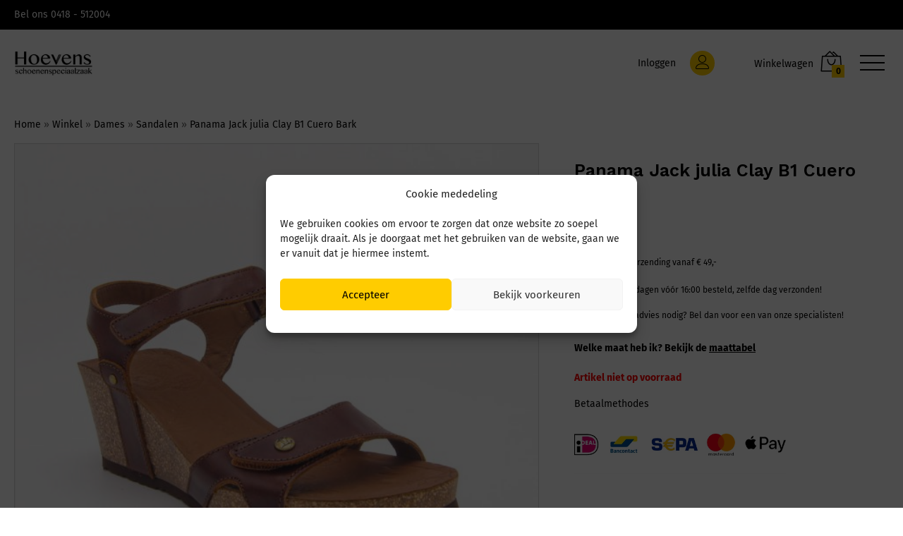

--- FILE ---
content_type: text/html; charset=UTF-8
request_url: https://hoevensschoenen.nl/product/panama-jack-julia-clay-b1-cuero-bark/
body_size: 35911
content:
<!doctype html>
<html lang="nl-NL">
<head>
	<meta charset="UTF-8">
<script type="text/javascript">
/* <![CDATA[ */
var gform;gform||(document.addEventListener("gform_main_scripts_loaded",function(){gform.scriptsLoaded=!0}),document.addEventListener("gform/theme/scripts_loaded",function(){gform.themeScriptsLoaded=!0}),window.addEventListener("DOMContentLoaded",function(){gform.domLoaded=!0}),gform={domLoaded:!1,scriptsLoaded:!1,themeScriptsLoaded:!1,isFormEditor:()=>"function"==typeof InitializeEditor,callIfLoaded:function(o){return!(!gform.domLoaded||!gform.scriptsLoaded||!gform.themeScriptsLoaded&&!gform.isFormEditor()||(gform.isFormEditor()&&console.warn("The use of gform.initializeOnLoaded() is deprecated in the form editor context and will be removed in Gravity Forms 3.1."),o(),0))},initializeOnLoaded:function(o){gform.callIfLoaded(o)||(document.addEventListener("gform_main_scripts_loaded",()=>{gform.scriptsLoaded=!0,gform.callIfLoaded(o)}),document.addEventListener("gform/theme/scripts_loaded",()=>{gform.themeScriptsLoaded=!0,gform.callIfLoaded(o)}),window.addEventListener("DOMContentLoaded",()=>{gform.domLoaded=!0,gform.callIfLoaded(o)}))},hooks:{action:{},filter:{}},addAction:function(o,r,e,t){gform.addHook("action",o,r,e,t)},addFilter:function(o,r,e,t){gform.addHook("filter",o,r,e,t)},doAction:function(o){gform.doHook("action",o,arguments)},applyFilters:function(o){return gform.doHook("filter",o,arguments)},removeAction:function(o,r){gform.removeHook("action",o,r)},removeFilter:function(o,r,e){gform.removeHook("filter",o,r,e)},addHook:function(o,r,e,t,n){null==gform.hooks[o][r]&&(gform.hooks[o][r]=[]);var d=gform.hooks[o][r];null==n&&(n=r+"_"+d.length),gform.hooks[o][r].push({tag:n,callable:e,priority:t=null==t?10:t})},doHook:function(r,o,e){var t;if(e=Array.prototype.slice.call(e,1),null!=gform.hooks[r][o]&&((o=gform.hooks[r][o]).sort(function(o,r){return o.priority-r.priority}),o.forEach(function(o){"function"!=typeof(t=o.callable)&&(t=window[t]),"action"==r?t.apply(null,e):e[0]=t.apply(null,e)})),"filter"==r)return e[0]},removeHook:function(o,r,t,n){var e;null!=gform.hooks[o][r]&&(e=(e=gform.hooks[o][r]).filter(function(o,r,e){return!!(null!=n&&n!=o.tag||null!=t&&t!=o.priority)}),gform.hooks[o][r]=e)}});
/* ]]> */
</script>

	<meta name="viewport" content="width=device-width, initial-scale=1">
	<link rel="profile" href="https://gmpg.org/xfn/11">

		<link rel="preload" href="https://hoevensschoenen.nl/wp-content/themes/martfury/fonts/linearicons.woff2" as="font" type="font/woff2" crossorigin>
	<link rel="preload" href="https://hoevensschoenen.nl/wp-content/themes/martfury/fonts/eleganticons.woff2" as="font" type="font/woff2" crossorigin>
	<link rel="preload" href="https://hoevensschoenen.nl/wp-content/themes/martfury/fonts/ionicons.woff2" as="font" type="font/woff2" crossorigin>
	<meta name='robots' content='index, follow, max-image-preview:large, max-snippet:-1, max-video-preview:-1' />

<!-- Google Tag Manager for WordPress by gtm4wp.com -->
<script data-cfasync="false" data-pagespeed-no-defer>
	var gtm4wp_datalayer_name = "dataLayer";
	var dataLayer = dataLayer || [];
	const gtm4wp_use_sku_instead = false;
	const gtm4wp_currency = 'EUR';
	const gtm4wp_product_per_impression = 10;
	const gtm4wp_clear_ecommerce = false;
	const gtm4wp_datalayer_max_timeout = 2000;
</script>
<!-- End Google Tag Manager for WordPress by gtm4wp.com -->
	<!-- This site is optimized with the Yoast SEO Premium plugin v25.2 (Yoast SEO v26.8) - https://yoast.com/product/yoast-seo-premium-wordpress/ -->
	<title>Panama Jack julia Clay B1 Cuero Bark Clay B1 Cuero Bark Bruin</title>
	<meta name="description" content="Shop uw Panama Jack julia Clay B1 Cuero Bark Clay B1 Cuero Bark (Bruin) bij Hoevens Schoenenspeciaalzaak" />
	<link rel="canonical" href="https://hoevensschoenen.nl/product/panama-jack-julia-clay-b1-cuero-bark/" />
	<meta property="og:locale" content="nl_NL" />
	<meta property="og:type" content="product" />
	<meta property="og:title" content="Panama Jack julia Clay B1 Cuero Bark" />
	<meta property="og:description" content="Shop uw Panama Jack julia Clay B1 Cuero Bark Clay B1 Cuero Bark (Bruin) bij Hoevens Schoenenspeciaalzaak" />
	<meta property="og:url" content="https://hoevensschoenen.nl/product/panama-jack-julia-clay-b1-cuero-bark/" />
	<meta property="og:site_name" content="Hoevens Schoenenspeciaalzaak" />
	<meta property="article:modified_time" content="2025-09-10T22:00:32+00:00" />
	<meta property="og:image" content="https://hoevensschoenen.nl/wp-content/uploads/2024/03/item_17980_1.jpg" />
	<meta property="og:image:width" content="1000" />
	<meta property="og:image:height" content="1000" />
	<meta property="og:image:type" content="image/jpeg" /><meta property="og:image" content="https://hoevensschoenen.nl/wp-content/uploads/2024/03/item_17980_2.jpg" />
	<meta property="og:image:width" content="1000" />
	<meta property="og:image:height" content="1000" />
	<meta property="og:image:type" content="image/jpeg" /><meta property="og:image" content="https://hoevensschoenen.nl/wp-content/uploads/2024/03/item_17980_3.jpg" />
	<meta property="og:image:width" content="1000" />
	<meta property="og:image:height" content="1000" />
	<meta property="og:image:type" content="image/jpeg" /><meta property="og:image" content="https://hoevensschoenen.nl/wp-content/uploads/2024/03/item_17980_4.jpg" />
	<meta property="og:image:width" content="1000" />
	<meta property="og:image:height" content="1000" />
	<meta property="og:image:type" content="image/jpeg" /><meta property="og:image" content="https://hoevensschoenen.nl/wp-content/uploads/2024/03/item_17980_5.jpg" />
	<meta property="og:image:width" content="1000" />
	<meta property="og:image:height" content="664" />
	<meta property="og:image:type" content="image/jpeg" />
	<meta name="twitter:card" content="summary_large_image" />
	<meta name="twitter:label1" content="Beschikbaarheid" />
	<meta name="twitter:data1" content="Uitverkocht" />
	<script type="application/ld+json" class="yoast-schema-graph">{"@context":"https://schema.org","@graph":[{"@type":["WebPage","ItemPage"],"@id":"https://hoevensschoenen.nl/product/panama-jack-julia-clay-b1-cuero-bark/","url":"https://hoevensschoenen.nl/product/panama-jack-julia-clay-b1-cuero-bark/","name":"Panama Jack julia Clay B1 Cuero Bark Clay B1 Cuero Bark Bruin","isPartOf":{"@id":"https://hoevensschoenen.nl/#website"},"primaryImageOfPage":{"@id":"https://hoevensschoenen.nl/product/panama-jack-julia-clay-b1-cuero-bark/#primaryimage"},"image":{"@id":"https://hoevensschoenen.nl/product/panama-jack-julia-clay-b1-cuero-bark/#primaryimage"},"thumbnailUrl":"https://hoevensschoenen.nl/wp-content/uploads/2024/03/item_17980_1.jpg","description":"Shop uw Panama Jack julia Clay B1 Cuero Bark Clay B1 Cuero Bark (Bruin) bij Hoevens Schoenenspeciaalzaak","breadcrumb":{"@id":"https://hoevensschoenen.nl/product/panama-jack-julia-clay-b1-cuero-bark/#breadcrumb"},"inLanguage":"nl-NL","potentialAction":{"@type":"BuyAction","target":"https://hoevensschoenen.nl/product/panama-jack-julia-clay-b1-cuero-bark/"}},{"@type":"ImageObject","inLanguage":"nl-NL","@id":"https://hoevensschoenen.nl/product/panama-jack-julia-clay-b1-cuero-bark/#primaryimage","url":"https://hoevensschoenen.nl/wp-content/uploads/2024/03/item_17980_1.jpg","contentUrl":"https://hoevensschoenen.nl/wp-content/uploads/2024/03/item_17980_1.jpg","width":1000,"height":1000},{"@type":"BreadcrumbList","@id":"https://hoevensschoenen.nl/product/panama-jack-julia-clay-b1-cuero-bark/#breadcrumb","itemListElement":[{"@type":"ListItem","position":1,"name":"Home","item":"https://hoevensschoenen.nl/"},{"@type":"ListItem","position":2,"name":"Winkel","item":"https://hoevensschoenen.nl/winkel/"},{"@type":"ListItem","position":3,"name":"Dames","item":"https://hoevensschoenen.nl/product-categorie/dames/"},{"@type":"ListItem","position":4,"name":"Sandalen","item":"https://hoevensschoenen.nl/product-categorie/dames/dames-sandalen/"},{"@type":"ListItem","position":5,"name":"Panama Jack julia Clay B1 Cuero Bark"}]},{"@type":"WebSite","@id":"https://hoevensschoenen.nl/#website","url":"https://hoevensschoenen.nl/","name":"Hoevens Schoenenspeciaalzaak","description":"","publisher":{"@id":"https://hoevensschoenen.nl/#organization"},"potentialAction":[{"@type":"SearchAction","target":{"@type":"EntryPoint","urlTemplate":"https://hoevensschoenen.nl/?s={search_term_string}"},"query-input":{"@type":"PropertyValueSpecification","valueRequired":true,"valueName":"search_term_string"}}],"inLanguage":"nl-NL"},{"@type":"Organization","@id":"https://hoevensschoenen.nl/#organization","name":"Hoevens schoenen Speciaalzaak","url":"https://hoevensschoenen.nl/","logo":{"@type":"ImageObject","inLanguage":"nl-NL","@id":"https://hoevensschoenen.nl/#/schema/logo/image/","url":"https://hoevensschoenen.nl/wp-content/uploads/2022/07/Hoevens-Logo-e-mail.png","contentUrl":"https://hoevensschoenen.nl/wp-content/uploads/2022/07/Hoevens-Logo-e-mail.png","width":1000,"height":316,"caption":"Hoevens schoenen Speciaalzaak"},"image":{"@id":"https://hoevensschoenen.nl/#/schema/logo/image/"},"sameAs":["https://www.facebook.com/hoevensschoenen/"]}]}</script>
	<meta property="product:brand" content="Panama Jack" />
	<meta property="og:availability" content="out of stock" />
	<meta property="product:availability" content="out of stock" />
	<meta property="product:retailer_item_id" content="Panama Jack julia Clay B1 Cuero Bark" />
	<meta property="product:condition" content="new" />
	<!-- / Yoast SEO Premium plugin. -->


<link rel='dns-prefetch' href='//www.google.com' />
<link rel='dns-prefetch' href='//www.googletagmanager.com' />
<link rel="alternate" type="application/rss+xml" title="Hoevens Schoenenspeciaalzaak &raquo; feed" href="https://hoevensschoenen.nl/feed/" />
<link rel="alternate" title="oEmbed (JSON)" type="application/json+oembed" href="https://hoevensschoenen.nl/wp-json/oembed/1.0/embed?url=https%3A%2F%2Fhoevensschoenen.nl%2Fproduct%2Fpanama-jack-julia-clay-b1-cuero-bark%2F" />
<link rel="alternate" title="oEmbed (XML)" type="text/xml+oembed" href="https://hoevensschoenen.nl/wp-json/oembed/1.0/embed?url=https%3A%2F%2Fhoevensschoenen.nl%2Fproduct%2Fpanama-jack-julia-clay-b1-cuero-bark%2F&#038;format=xml" />
<style id='wp-img-auto-sizes-contain-inline-css' type='text/css'>
img:is([sizes=auto i],[sizes^="auto," i]){contain-intrinsic-size:3000px 1500px}
/*# sourceURL=wp-img-auto-sizes-contain-inline-css */
</style>
<style id='wp-emoji-styles-inline-css' type='text/css'>

	img.wp-smiley, img.emoji {
		display: inline !important;
		border: none !important;
		box-shadow: none !important;
		height: 1em !important;
		width: 1em !important;
		margin: 0 0.07em !important;
		vertical-align: -0.1em !important;
		background: none !important;
		padding: 0 !important;
	}
/*# sourceURL=wp-emoji-styles-inline-css */
</style>
<link rel='stylesheet' id='wp-block-library-css' href='https://hoevensschoenen.nl/wp-includes/css/dist/block-library/style.min.css?ver=6.9' type='text/css' media='all' />
<style id='wp-block-library-theme-inline-css' type='text/css'>
.wp-block-audio :where(figcaption){color:#555;font-size:13px;text-align:center}.is-dark-theme .wp-block-audio :where(figcaption){color:#ffffffa6}.wp-block-audio{margin:0 0 1em}.wp-block-code{border:1px solid #ccc;border-radius:4px;font-family:Menlo,Consolas,monaco,monospace;padding:.8em 1em}.wp-block-embed :where(figcaption){color:#555;font-size:13px;text-align:center}.is-dark-theme .wp-block-embed :where(figcaption){color:#ffffffa6}.wp-block-embed{margin:0 0 1em}.blocks-gallery-caption{color:#555;font-size:13px;text-align:center}.is-dark-theme .blocks-gallery-caption{color:#ffffffa6}:root :where(.wp-block-image figcaption){color:#555;font-size:13px;text-align:center}.is-dark-theme :root :where(.wp-block-image figcaption){color:#ffffffa6}.wp-block-image{margin:0 0 1em}.wp-block-pullquote{border-bottom:4px solid;border-top:4px solid;color:currentColor;margin-bottom:1.75em}.wp-block-pullquote :where(cite),.wp-block-pullquote :where(footer),.wp-block-pullquote__citation{color:currentColor;font-size:.8125em;font-style:normal;text-transform:uppercase}.wp-block-quote{border-left:.25em solid;margin:0 0 1.75em;padding-left:1em}.wp-block-quote cite,.wp-block-quote footer{color:currentColor;font-size:.8125em;font-style:normal;position:relative}.wp-block-quote:where(.has-text-align-right){border-left:none;border-right:.25em solid;padding-left:0;padding-right:1em}.wp-block-quote:where(.has-text-align-center){border:none;padding-left:0}.wp-block-quote.is-large,.wp-block-quote.is-style-large,.wp-block-quote:where(.is-style-plain){border:none}.wp-block-search .wp-block-search__label{font-weight:700}.wp-block-search__button{border:1px solid #ccc;padding:.375em .625em}:where(.wp-block-group.has-background){padding:1.25em 2.375em}.wp-block-separator.has-css-opacity{opacity:.4}.wp-block-separator{border:none;border-bottom:2px solid;margin-left:auto;margin-right:auto}.wp-block-separator.has-alpha-channel-opacity{opacity:1}.wp-block-separator:not(.is-style-wide):not(.is-style-dots){width:100px}.wp-block-separator.has-background:not(.is-style-dots){border-bottom:none;height:1px}.wp-block-separator.has-background:not(.is-style-wide):not(.is-style-dots){height:2px}.wp-block-table{margin:0 0 1em}.wp-block-table td,.wp-block-table th{word-break:normal}.wp-block-table :where(figcaption){color:#555;font-size:13px;text-align:center}.is-dark-theme .wp-block-table :where(figcaption){color:#ffffffa6}.wp-block-video :where(figcaption){color:#555;font-size:13px;text-align:center}.is-dark-theme .wp-block-video :where(figcaption){color:#ffffffa6}.wp-block-video{margin:0 0 1em}:root :where(.wp-block-template-part.has-background){margin-bottom:0;margin-top:0;padding:1.25em 2.375em}
/*# sourceURL=/wp-includes/css/dist/block-library/theme.min.css */
</style>
<style id='classic-theme-styles-inline-css' type='text/css'>
/*! This file is auto-generated */
.wp-block-button__link{color:#fff;background-color:#32373c;border-radius:9999px;box-shadow:none;text-decoration:none;padding:calc(.667em + 2px) calc(1.333em + 2px);font-size:1.125em}.wp-block-file__button{background:#32373c;color:#fff;text-decoration:none}
/*# sourceURL=/wp-includes/css/classic-themes.min.css */
</style>
<style id='safe-svg-svg-icon-style-inline-css' type='text/css'>
.safe-svg-cover{text-align:center}.safe-svg-cover .safe-svg-inside{display:inline-block;max-width:100%}.safe-svg-cover svg{fill:currentColor;height:100%;max-height:100%;max-width:100%;width:100%}

/*# sourceURL=https://hoevensschoenen.nl/wp-content/plugins/safe-svg/dist/safe-svg-block-frontend.css */
</style>
<style id='global-styles-inline-css' type='text/css'>
:root{--wp--preset--aspect-ratio--square: 1;--wp--preset--aspect-ratio--4-3: 4/3;--wp--preset--aspect-ratio--3-4: 3/4;--wp--preset--aspect-ratio--3-2: 3/2;--wp--preset--aspect-ratio--2-3: 2/3;--wp--preset--aspect-ratio--16-9: 16/9;--wp--preset--aspect-ratio--9-16: 9/16;--wp--preset--color--black: #000000;--wp--preset--color--cyan-bluish-gray: #abb8c3;--wp--preset--color--white: #ffffff;--wp--preset--color--pale-pink: #f78da7;--wp--preset--color--vivid-red: #cf2e2e;--wp--preset--color--luminous-vivid-orange: #ff6900;--wp--preset--color--luminous-vivid-amber: #fcb900;--wp--preset--color--light-green-cyan: #7bdcb5;--wp--preset--color--vivid-green-cyan: #00d084;--wp--preset--color--pale-cyan-blue: #8ed1fc;--wp--preset--color--vivid-cyan-blue: #0693e3;--wp--preset--color--vivid-purple: #9b51e0;--wp--preset--gradient--vivid-cyan-blue-to-vivid-purple: linear-gradient(135deg,rgb(6,147,227) 0%,rgb(155,81,224) 100%);--wp--preset--gradient--light-green-cyan-to-vivid-green-cyan: linear-gradient(135deg,rgb(122,220,180) 0%,rgb(0,208,130) 100%);--wp--preset--gradient--luminous-vivid-amber-to-luminous-vivid-orange: linear-gradient(135deg,rgb(252,185,0) 0%,rgb(255,105,0) 100%);--wp--preset--gradient--luminous-vivid-orange-to-vivid-red: linear-gradient(135deg,rgb(255,105,0) 0%,rgb(207,46,46) 100%);--wp--preset--gradient--very-light-gray-to-cyan-bluish-gray: linear-gradient(135deg,rgb(238,238,238) 0%,rgb(169,184,195) 100%);--wp--preset--gradient--cool-to-warm-spectrum: linear-gradient(135deg,rgb(74,234,220) 0%,rgb(151,120,209) 20%,rgb(207,42,186) 40%,rgb(238,44,130) 60%,rgb(251,105,98) 80%,rgb(254,248,76) 100%);--wp--preset--gradient--blush-light-purple: linear-gradient(135deg,rgb(255,206,236) 0%,rgb(152,150,240) 100%);--wp--preset--gradient--blush-bordeaux: linear-gradient(135deg,rgb(254,205,165) 0%,rgb(254,45,45) 50%,rgb(107,0,62) 100%);--wp--preset--gradient--luminous-dusk: linear-gradient(135deg,rgb(255,203,112) 0%,rgb(199,81,192) 50%,rgb(65,88,208) 100%);--wp--preset--gradient--pale-ocean: linear-gradient(135deg,rgb(255,245,203) 0%,rgb(182,227,212) 50%,rgb(51,167,181) 100%);--wp--preset--gradient--electric-grass: linear-gradient(135deg,rgb(202,248,128) 0%,rgb(113,206,126) 100%);--wp--preset--gradient--midnight: linear-gradient(135deg,rgb(2,3,129) 0%,rgb(40,116,252) 100%);--wp--preset--font-size--small: 13px;--wp--preset--font-size--medium: 20px;--wp--preset--font-size--large: 36px;--wp--preset--font-size--x-large: 42px;--wp--preset--spacing--20: 0.44rem;--wp--preset--spacing--30: 0.67rem;--wp--preset--spacing--40: 1rem;--wp--preset--spacing--50: 1.5rem;--wp--preset--spacing--60: 2.25rem;--wp--preset--spacing--70: 3.38rem;--wp--preset--spacing--80: 5.06rem;--wp--preset--shadow--natural: 6px 6px 9px rgba(0, 0, 0, 0.2);--wp--preset--shadow--deep: 12px 12px 50px rgba(0, 0, 0, 0.4);--wp--preset--shadow--sharp: 6px 6px 0px rgba(0, 0, 0, 0.2);--wp--preset--shadow--outlined: 6px 6px 0px -3px rgb(255, 255, 255), 6px 6px rgb(0, 0, 0);--wp--preset--shadow--crisp: 6px 6px 0px rgb(0, 0, 0);}:where(.is-layout-flex){gap: 0.5em;}:where(.is-layout-grid){gap: 0.5em;}body .is-layout-flex{display: flex;}.is-layout-flex{flex-wrap: wrap;align-items: center;}.is-layout-flex > :is(*, div){margin: 0;}body .is-layout-grid{display: grid;}.is-layout-grid > :is(*, div){margin: 0;}:where(.wp-block-columns.is-layout-flex){gap: 2em;}:where(.wp-block-columns.is-layout-grid){gap: 2em;}:where(.wp-block-post-template.is-layout-flex){gap: 1.25em;}:where(.wp-block-post-template.is-layout-grid){gap: 1.25em;}.has-black-color{color: var(--wp--preset--color--black) !important;}.has-cyan-bluish-gray-color{color: var(--wp--preset--color--cyan-bluish-gray) !important;}.has-white-color{color: var(--wp--preset--color--white) !important;}.has-pale-pink-color{color: var(--wp--preset--color--pale-pink) !important;}.has-vivid-red-color{color: var(--wp--preset--color--vivid-red) !important;}.has-luminous-vivid-orange-color{color: var(--wp--preset--color--luminous-vivid-orange) !important;}.has-luminous-vivid-amber-color{color: var(--wp--preset--color--luminous-vivid-amber) !important;}.has-light-green-cyan-color{color: var(--wp--preset--color--light-green-cyan) !important;}.has-vivid-green-cyan-color{color: var(--wp--preset--color--vivid-green-cyan) !important;}.has-pale-cyan-blue-color{color: var(--wp--preset--color--pale-cyan-blue) !important;}.has-vivid-cyan-blue-color{color: var(--wp--preset--color--vivid-cyan-blue) !important;}.has-vivid-purple-color{color: var(--wp--preset--color--vivid-purple) !important;}.has-black-background-color{background-color: var(--wp--preset--color--black) !important;}.has-cyan-bluish-gray-background-color{background-color: var(--wp--preset--color--cyan-bluish-gray) !important;}.has-white-background-color{background-color: var(--wp--preset--color--white) !important;}.has-pale-pink-background-color{background-color: var(--wp--preset--color--pale-pink) !important;}.has-vivid-red-background-color{background-color: var(--wp--preset--color--vivid-red) !important;}.has-luminous-vivid-orange-background-color{background-color: var(--wp--preset--color--luminous-vivid-orange) !important;}.has-luminous-vivid-amber-background-color{background-color: var(--wp--preset--color--luminous-vivid-amber) !important;}.has-light-green-cyan-background-color{background-color: var(--wp--preset--color--light-green-cyan) !important;}.has-vivid-green-cyan-background-color{background-color: var(--wp--preset--color--vivid-green-cyan) !important;}.has-pale-cyan-blue-background-color{background-color: var(--wp--preset--color--pale-cyan-blue) !important;}.has-vivid-cyan-blue-background-color{background-color: var(--wp--preset--color--vivid-cyan-blue) !important;}.has-vivid-purple-background-color{background-color: var(--wp--preset--color--vivid-purple) !important;}.has-black-border-color{border-color: var(--wp--preset--color--black) !important;}.has-cyan-bluish-gray-border-color{border-color: var(--wp--preset--color--cyan-bluish-gray) !important;}.has-white-border-color{border-color: var(--wp--preset--color--white) !important;}.has-pale-pink-border-color{border-color: var(--wp--preset--color--pale-pink) !important;}.has-vivid-red-border-color{border-color: var(--wp--preset--color--vivid-red) !important;}.has-luminous-vivid-orange-border-color{border-color: var(--wp--preset--color--luminous-vivid-orange) !important;}.has-luminous-vivid-amber-border-color{border-color: var(--wp--preset--color--luminous-vivid-amber) !important;}.has-light-green-cyan-border-color{border-color: var(--wp--preset--color--light-green-cyan) !important;}.has-vivid-green-cyan-border-color{border-color: var(--wp--preset--color--vivid-green-cyan) !important;}.has-pale-cyan-blue-border-color{border-color: var(--wp--preset--color--pale-cyan-blue) !important;}.has-vivid-cyan-blue-border-color{border-color: var(--wp--preset--color--vivid-cyan-blue) !important;}.has-vivid-purple-border-color{border-color: var(--wp--preset--color--vivid-purple) !important;}.has-vivid-cyan-blue-to-vivid-purple-gradient-background{background: var(--wp--preset--gradient--vivid-cyan-blue-to-vivid-purple) !important;}.has-light-green-cyan-to-vivid-green-cyan-gradient-background{background: var(--wp--preset--gradient--light-green-cyan-to-vivid-green-cyan) !important;}.has-luminous-vivid-amber-to-luminous-vivid-orange-gradient-background{background: var(--wp--preset--gradient--luminous-vivid-amber-to-luminous-vivid-orange) !important;}.has-luminous-vivid-orange-to-vivid-red-gradient-background{background: var(--wp--preset--gradient--luminous-vivid-orange-to-vivid-red) !important;}.has-very-light-gray-to-cyan-bluish-gray-gradient-background{background: var(--wp--preset--gradient--very-light-gray-to-cyan-bluish-gray) !important;}.has-cool-to-warm-spectrum-gradient-background{background: var(--wp--preset--gradient--cool-to-warm-spectrum) !important;}.has-blush-light-purple-gradient-background{background: var(--wp--preset--gradient--blush-light-purple) !important;}.has-blush-bordeaux-gradient-background{background: var(--wp--preset--gradient--blush-bordeaux) !important;}.has-luminous-dusk-gradient-background{background: var(--wp--preset--gradient--luminous-dusk) !important;}.has-pale-ocean-gradient-background{background: var(--wp--preset--gradient--pale-ocean) !important;}.has-electric-grass-gradient-background{background: var(--wp--preset--gradient--electric-grass) !important;}.has-midnight-gradient-background{background: var(--wp--preset--gradient--midnight) !important;}.has-small-font-size{font-size: var(--wp--preset--font-size--small) !important;}.has-medium-font-size{font-size: var(--wp--preset--font-size--medium) !important;}.has-large-font-size{font-size: var(--wp--preset--font-size--large) !important;}.has-x-large-font-size{font-size: var(--wp--preset--font-size--x-large) !important;}
:where(.wp-block-post-template.is-layout-flex){gap: 1.25em;}:where(.wp-block-post-template.is-layout-grid){gap: 1.25em;}
:where(.wp-block-term-template.is-layout-flex){gap: 1.25em;}:where(.wp-block-term-template.is-layout-grid){gap: 1.25em;}
:where(.wp-block-columns.is-layout-flex){gap: 2em;}:where(.wp-block-columns.is-layout-grid){gap: 2em;}
:root :where(.wp-block-pullquote){font-size: 1.5em;line-height: 1.6;}
/*# sourceURL=global-styles-inline-css */
</style>
<link rel='stylesheet' id='woocommerce-general-css' href='https://hoevensschoenen.nl/wp-content/plugins/woocommerce/assets/css/woocommerce.css?ver=10.3.7' type='text/css' media='all' />
<style id='woocommerce-inline-inline-css' type='text/css'>
.woocommerce form .form-row .required { visibility: visible; }
/*# sourceURL=woocommerce-inline-inline-css */
</style>
<link rel='stylesheet' id='aws-style-css' href='https://hoevensschoenen.nl/wp-content/plugins/advanced-woo-search/assets/css/common.min.css?ver=3.49' type='text/css' media='all' />
<link rel='stylesheet' id='cmplz-general-css' href='https://hoevensschoenen.nl/wp-content/plugins/complianz-gdpr/assets/css/cookieblocker.min.css?ver=1765278642' type='text/css' media='all' />
<link rel='stylesheet' id='wc-prl-css-css' href='https://hoevensschoenen.nl/wp-content/plugins/woocommerce-product-recommendations/assets/css/frontend/woocommerce.css?ver=4.3.1' type='text/css' media='all' />
<link rel='stylesheet' id='woo-variation-swatches-css' href='https://hoevensschoenen.nl/wp-content/plugins/woo-variation-swatches/assets/css/frontend.min.css?ver=1764584924' type='text/css' media='all' />
<style id='woo-variation-swatches-inline-css' type='text/css'>
:root {
--wvs-tick:url("data:image/svg+xml;utf8,%3Csvg filter='drop-shadow(0px 0px 2px rgb(0 0 0 / .8))' xmlns='http://www.w3.org/2000/svg'  viewBox='0 0 30 30'%3E%3Cpath fill='none' stroke='%23ffffff' stroke-linecap='round' stroke-linejoin='round' stroke-width='4' d='M4 16L11 23 27 7'/%3E%3C/svg%3E");

--wvs-cross:url("data:image/svg+xml;utf8,%3Csvg filter='drop-shadow(0px 0px 5px rgb(255 255 255 / .6))' xmlns='http://www.w3.org/2000/svg' width='72px' height='72px' viewBox='0 0 24 24'%3E%3Cpath fill='none' stroke='%23ff0000' stroke-linecap='round' stroke-width='0.6' d='M5 5L19 19M19 5L5 19'/%3E%3C/svg%3E");
--wvs-single-product-item-width:30px;
--wvs-single-product-item-height:30px;
--wvs-single-product-item-font-size:16px}
/*# sourceURL=woo-variation-swatches-inline-css */
</style>
<link rel='stylesheet' id='wcpf-plugin-style-css' href='https://hoevensschoenen.nl/wp-content/plugins/woocommerce-product-filters/assets/css/plugin.css?ver=1.4.38' type='text/css' media='all' />
<link rel='stylesheet' id='brands-styles-css' href='https://hoevensschoenen.nl/wp-content/plugins/woocommerce/assets/css/brands.css?ver=10.3.7' type='text/css' media='all' />
<link rel='stylesheet' id='martfury-fonts-css' href='https://fonts.googleapis.com/css?family=Work+Sans%3A300%2C400%2C500%2C600%2C700%7CLibre+Baskerville%3A400%2C700&#038;subset=latin%2Clatin-ext&#038;ver=20170801' type='text/css' media='all' />
<link rel='stylesheet' id='linearicons-css' href='https://hoevensschoenen.nl/wp-content/themes/martfury/css/linearicons.min.css?ver=1.0.0' type='text/css' media='all' />
<link rel='stylesheet' id='ionicons-css' href='https://hoevensschoenen.nl/wp-content/themes/martfury/css/ionicons.min.css?ver=2.0.0' type='text/css' media='all' />
<link rel='stylesheet' id='eleganticons-css' href='https://hoevensschoenen.nl/wp-content/themes/martfury/css/eleganticons.min.css?ver=1.0.0' type='text/css' media='all' />
<link rel='stylesheet' id='font-awesome-css' href='https://hoevensschoenen.nl/wp-content/plugins/elementor/assets/lib/font-awesome/css/font-awesome.min.css?ver=4.7.0' type='text/css' media='all' />
<link rel='stylesheet' id='bootstrap-css' href='https://hoevensschoenen.nl/wp-content/themes/martfury/css/bootstrap.min.css?ver=3.3.7' type='text/css' media='all' />
<link rel='stylesheet' id='martfury-css' href='https://hoevensschoenen.nl/wp-content/themes/martfury/style.css?ver=20221213' type='text/css' media='all' />
<style id='martfury-inline-css' type='text/css'>
.site-header .logo  {margin-top:1px; margin-right:1px; margin-bottom:1px; margin-left:1px; }body{font-family: "Work Sans";font-size: 14px;font-weight: 400;line-height: 1.6;color: #666;text-transform: none;}h1{font-family: "Work Sans";font-size: 36px;font-weight: 700;line-height: 1.2;color: #000;text-transform: none;}.entry-content h2, .woocommerce div.product .woocommerce-tabs .panel h2{font-family: "Work Sans";font-size: 30px;font-weight: 700;line-height: 1.2;color: #000;text-transform: none;}h3{font-family: "Work Sans";font-size: 24px;font-weight: 700;line-height: 1.2;color: #000;text-transform: none;}.entry-content h4, .woocommerce div.product .woocommerce-tabs .panel h4{font-family: "Work Sans";font-size: 18px;font-weight: 700;line-height: 1.2;color: #000;text-transform: none;}.entry-content h5, .woocommerce div.product .woocommerce-tabs .panel h5{font-family: "Work Sans";font-size: 16px;font-weight: 700;line-height: 1.2;color: #000;text-transform: none;}.entry-content h6, .woocommerce div.product .woocommerce-tabs .panel h6{font-family: "Work Sans";font-size: 12px;font-weight: 700;line-height: 1.2;color: #000;text-transform: none;}.site-header .primary-nav > ul > li > a, .site-header .products-cats-menu .menu > li > a{font-size: 13px;}.site-header .menu .is-mega-menu .dropdown-submenu .menu-item-mega > a{font-size: 13px;font-weight: 500;}.site-header .menu li li a{font-size: 11px;}.site-footer{font-family: "Fira Sans";font-size: 20px;color: #ffffff;}.site-footer .footer-widgets .widget .widget-title{font-family: "Fira Sans";font-size: 20px;font-weight: 700;color: #ffffff;}.woocommerce .ribbons .ribbon {background-color:#a25d4e}.woocommerce .ribbons .ribbon.onsale {background-color:#ffcc00}.site-footer .footer-layout {background-color:#343434}.site-footer, .site-footer .footer-widgets .widget ul li a, .site-footer .footer-copyright,.site-footer .footer-links .widget_nav_menu ul li a, .site-footer .footer-payments .text {color:#ffffff}.site-footer .footer-widgets .widget ul li a:hover,.site-footer .footer-links .widget_nav_menu ul li a:hover {color:#ffcc00}.site-footer .footer-widgets .widget ul li a:before, .site-footer .footer-links .widget_nav_menu ul li a:before{background-color:#ffcc00}
/*# sourceURL=martfury-inline-css */
</style>
<link rel='stylesheet' id='photoswipe-css' href='https://hoevensschoenen.nl/wp-content/plugins/woocommerce/assets/css/photoswipe/photoswipe.min.css?ver=10.3.7' type='text/css' media='all' />
<link rel='stylesheet' id='photoswipe-default-skin-css' href='https://hoevensschoenen.nl/wp-content/plugins/woocommerce/assets/css/photoswipe/default-skin/default-skin.min.css?ver=10.3.7' type='text/css' media='all' />
<link rel='stylesheet' id='mollie-applepaydirect-css' href='https://hoevensschoenen.nl/wp-content/plugins/mollie-payments-for-woocommerce/public/css/mollie-applepaydirect.min.css?ver=1762166124' type='text/css' media='screen' />
<link rel='stylesheet' id='martfury-child-style-css' href='https://hoevensschoenen.nl/wp-content/themes/martfury-child/style.css?ver=202301261217' type='text/css' media='all' />
<script type="text/template" id="tmpl-variation-template">
	<div class="woocommerce-variation-description">{{{ data.variation.variation_description }}}</div>
	<div class="woocommerce-variation-price">{{{ data.variation.price_html }}}</div>
	<div class="woocommerce-variation-availability">{{{ data.variation.availability_html }}}</div>
</script>
<script type="text/template" id="tmpl-unavailable-variation-template">
	<p role="alert">Dit product is niet beschikbaar. Kies een andere combinatie.</p>
</script>
<script type="text/javascript" src="https://hoevensschoenen.nl/wp-includes/js/jquery/jquery.min.js?ver=3.7.1" id="jquery-core-js"></script>
<script type="text/javascript" src="https://hoevensschoenen.nl/wp-includes/js/jquery/jquery-migrate.min.js?ver=3.4.1" id="jquery-migrate-js"></script>
<script type="text/javascript" src="https://hoevensschoenen.nl/wp-content/plugins/woocommerce/assets/js/jquery-blockui/jquery.blockUI.min.js?ver=2.7.0-wc.10.3.7" id="wc-jquery-blockui-js" data-wp-strategy="defer"></script>
<script type="text/javascript" id="wc-add-to-cart-js-extra">
/* <![CDATA[ */
var wc_add_to_cart_params = {"ajax_url":"/wp-admin/admin-ajax.php","wc_ajax_url":"/?wc-ajax=%%endpoint%%","i18n_view_cart":"Bekijk winkelwagen","cart_url":"https://hoevensschoenen.nl/winkelwagen/","is_cart":"","cart_redirect_after_add":"no"};
//# sourceURL=wc-add-to-cart-js-extra
/* ]]> */
</script>
<script type="text/javascript" src="https://hoevensschoenen.nl/wp-content/plugins/woocommerce/assets/js/frontend/add-to-cart.min.js?ver=10.3.7" id="wc-add-to-cart-js" defer="defer" data-wp-strategy="defer"></script>
<script type="text/javascript" src="https://hoevensschoenen.nl/wp-content/plugins/woocommerce/assets/js/zoom/jquery.zoom.min.js?ver=1.7.21-wc.10.3.7" id="wc-zoom-js" defer="defer" data-wp-strategy="defer"></script>
<script type="text/javascript" src="https://hoevensschoenen.nl/wp-content/plugins/woocommerce/assets/js/flexslider/jquery.flexslider.min.js?ver=2.7.2-wc.10.3.7" id="wc-flexslider-js" defer="defer" data-wp-strategy="defer"></script>
<script type="text/javascript" id="wc-single-product-js-extra">
/* <![CDATA[ */
var wc_single_product_params = {"i18n_required_rating_text":"Selecteer een waardering","i18n_rating_options":["1 van de 5 sterren","2 van de 5 sterren","3 van de 5 sterren","4 van de 5 sterren","5 van de 5 sterren"],"i18n_product_gallery_trigger_text":"Afbeeldinggalerij in volledig scherm bekijken","review_rating_required":"yes","flexslider":{"rtl":false,"animation":"slide","smoothHeight":true,"directionNav":false,"controlNav":"thumbnails","slideshow":false,"animationSpeed":500,"animationLoop":false,"allowOneSlide":false},"zoom_enabled":"","zoom_options":[],"photoswipe_enabled":"","photoswipe_options":{"shareEl":false,"closeOnScroll":false,"history":false,"hideAnimationDuration":0,"showAnimationDuration":0},"flexslider_enabled":"1"};
//# sourceURL=wc-single-product-js-extra
/* ]]> */
</script>
<script type="text/javascript" src="https://hoevensschoenen.nl/wp-content/plugins/woocommerce/assets/js/frontend/single-product.min.js?ver=10.3.7" id="wc-single-product-js" defer="defer" data-wp-strategy="defer"></script>
<script type="text/javascript" src="https://hoevensschoenen.nl/wp-content/plugins/woocommerce/assets/js/js-cookie/js.cookie.min.js?ver=2.1.4-wc.10.3.7" id="wc-js-cookie-js" defer="defer" data-wp-strategy="defer"></script>
<script type="text/javascript" id="woocommerce-js-extra">
/* <![CDATA[ */
var woocommerce_params = {"ajax_url":"/wp-admin/admin-ajax.php","wc_ajax_url":"/?wc-ajax=%%endpoint%%","i18n_password_show":"Wachtwoord weergeven","i18n_password_hide":"Wachtwoord verbergen"};
//# sourceURL=woocommerce-js-extra
/* ]]> */
</script>
<script type="text/javascript" src="https://hoevensschoenen.nl/wp-content/plugins/woocommerce/assets/js/frontend/woocommerce.min.js?ver=10.3.7" id="woocommerce-js" defer="defer" data-wp-strategy="defer"></script>
<script type="text/javascript" src="https://hoevensschoenen.nl/wp-includes/js/underscore.min.js?ver=1.13.7" id="underscore-js"></script>
<script type="text/javascript" id="wp-util-js-extra">
/* <![CDATA[ */
var _wpUtilSettings = {"ajax":{"url":"/wp-admin/admin-ajax.php"}};
//# sourceURL=wp-util-js-extra
/* ]]> */
</script>
<script type="text/javascript" src="https://hoevensschoenen.nl/wp-includes/js/wp-util.min.js?ver=6.9" id="wp-util-js"></script>
<script type="text/javascript" src="https://hoevensschoenen.nl/wp-includes/js/jquery/ui/core.min.js?ver=1.13.3" id="jquery-ui-core-js"></script>
<script type="text/javascript" src="https://hoevensschoenen.nl/wp-includes/js/jquery/ui/mouse.min.js?ver=1.13.3" id="jquery-ui-mouse-js"></script>
<script type="text/javascript" src="https://hoevensschoenen.nl/wp-includes/js/jquery/ui/slider.min.js?ver=1.13.3" id="jquery-ui-slider-js"></script>
<script type="text/javascript" src="https://hoevensschoenen.nl/wp-content/plugins/woocommerce-product-filters/assets/js/front-vendor.js?ver=1.4.38" id="wcpf-plugin-vendor-script-js"></script>
<script type="text/javascript" src="https://hoevensschoenen.nl/wp-content/plugins/woocommerce/assets/js/accounting/accounting.min.js?ver=0.4.2" id="wc-accounting-js"></script>
<script type="text/javascript" id="wcpf-plugin-script-js-extra">
/* <![CDATA[ */
var WCPFData = {"registerEntities":{"Project":{"id":"Project","class":"WooCommerce_Product_Filter_Plugin\\Entity","post_type":"wcpf_project","label":"Project","default_options":{"urlNavigation":"query","filteringStarts":"auto","urlNavigationOptions":[],"useComponents":["pagination","sorting","results-count","page-title","breadcrumb"],"paginationAjax":true,"sortingAjax":true,"productsContainerSelector":".products","paginationSelector":".woocommerce-pagination","resultCountSelector":".woocommerce-result-count","sortingSelector":".woocommerce-ordering","pageTitleSelector":".woocommerce-products-header__title","breadcrumbSelector":".woocommerce-breadcrumb","multipleContainersForProducts":true},"is_grouped":true,"editor_component_class":"WooCommerce_Product_Filter_Plugin\\Project\\Editor_Component","filter_component_class":"WooCommerce_Product_Filter_Plugin\\Project\\Filter_Component","variations":false},"BoxListField":{"id":"BoxListField","class":"WooCommerce_Product_Filter_Plugin\\Entity","post_type":"wcpf_item","label":"Dooslijst","default_options":{"itemsSource":"attribute","itemsDisplay":"all","queryType":"or","itemsDisplayHierarchical":true,"displayHierarchicalCollapsed":false,"displayTitle":true,"displayToggleContent":true,"defaultToggleState":"show","cssClass":"","actionForEmptyOptions":"hide","displayProductCount":true,"productCountPolicy":"for-option-only","multiSelect":true,"boxSize":"45px"},"is_grouped":false,"editor_component_class":"WooCommerce_Product_Filter_Plugin\\Field\\Box_list\\Editor_Component","filter_component_class":"WooCommerce_Product_Filter_Plugin\\Field\\Box_List\\Filter_Component","variations":true},"CheckBoxListField":{"id":"CheckBoxListField","class":"WooCommerce_Product_Filter_Plugin\\Entity","post_type":"wcpf_item","label":"Selectievak","default_options":{"itemsSource":"attribute","itemsDisplay":"all","queryType":"or","itemsDisplayHierarchical":true,"displayHierarchicalCollapsed":false,"displayTitle":true,"displayToggleContent":true,"defaultToggleState":"show","cssClass":"","actionForEmptyOptions":"hide","displayProductCount":true,"productCountPolicy":"for-option-only","seeMoreOptionsBy":"scrollbar","heightOfVisibleContent":12},"is_grouped":false,"editor_component_class":"WooCommerce_Product_Filter_Plugin\\Field\\Check_Box_List\\Editor_Component","filter_component_class":"WooCommerce_Product_Filter_Plugin\\Field\\Check_Box_List\\Filter_Component","variations":true},"DropDownListField":{"id":"DropDownListField","class":"WooCommerce_Product_Filter_Plugin\\Entity","post_type":"wcpf_item","label":"Keuzemenu","default_options":{"itemsSource":"attribute","itemsDisplay":"all","queryType":"or","itemsDisplayHierarchical":true,"displayHierarchicalCollapsed":false,"displayTitle":true,"displayToggleContent":true,"defaultToggleState":"show","cssClass":"","actionForEmptyOptions":"hide","displayProductCount":true,"productCountPolicy":"for-option-only","titleItemReset":"Alles tonen"},"is_grouped":false,"editor_component_class":"WooCommerce_Product_Filter_Plugin\\Field\\Drop_Down_List\\Editor_Component","filter_component_class":"WooCommerce_Product_Filter_Plugin\\Field\\Drop_Down_List\\Filter_Component","variations":true},"ButtonField":{"id":"ButtonField","class":"WooCommerce_Product_Filter_Plugin\\Entity","post_type":"wcpf_item","label":"Knop","default_options":{"cssClass":"","action":"reset"},"is_grouped":false,"editor_component_class":"WooCommerce_Product_Filter_Plugin\\Field\\Button\\Editor_Component","filter_component_class":"WooCommerce_Product_Filter_Plugin\\Field\\Button\\Filter_Component","variations":true},"ColorListField":{"id":"ColorListField","class":"WooCommerce_Product_Filter_Plugin\\Entity","post_type":"wcpf_item","label":"Kleuren","default_options":{"itemsSource":"attribute","itemsDisplay":"all","queryType":"or","itemsDisplayHierarchical":true,"displayHierarchicalCollapsed":false,"displayTitle":true,"displayToggleContent":true,"defaultToggleState":"show","cssClass":"","actionForEmptyOptions":"hide","displayProductCount":true,"productCountPolicy":"for-option-only","optionKey":"colors"},"is_grouped":false,"editor_component_class":"WooCommerce_Product_Filter_Plugin\\Field\\Color_List\\Editor_Component","filter_component_class":"WooCommerce_Product_Filter_Plugin\\Field\\Color_List\\Filter_Component","variations":true},"RadioListField":{"id":"RadioListField","class":"WooCommerce_Product_Filter_Plugin\\Entity","post_type":"wcpf_item","label":"Radio","default_options":{"itemsSource":"attribute","itemsDisplay":"all","queryType":"or","itemsDisplayHierarchical":true,"displayHierarchicalCollapsed":false,"displayTitle":true,"displayToggleContent":true,"defaultToggleState":"show","cssClass":"","actionForEmptyOptions":"hide","displayProductCount":true,"productCountPolicy":"for-option-only","titleItemReset":"Alles tonen","seeMoreOptionsBy":"scrollbar","heightOfVisibleContent":12},"is_grouped":false,"editor_component_class":"WooCommerce_Product_Filter_Plugin\\Field\\Radio_List\\Editor_Component","filter_component_class":"WooCommerce_Product_Filter_Plugin\\Field\\Radio_List\\Filter_Component","variations":true},"TextListField":{"id":"TextListField","class":"WooCommerce_Product_Filter_Plugin\\Entity","post_type":"wcpf_item","label":"Tekstlijst","default_options":{"itemsSource":"attribute","itemsDisplay":"all","queryType":"or","itemsDisplayHierarchical":true,"displayHierarchicalCollapsed":false,"displayTitle":true,"displayToggleContent":true,"defaultToggleState":"show","cssClass":"","actionForEmptyOptions":"hide","displayProductCount":true,"productCountPolicy":"for-option-only","multiSelect":true,"useInlineStyle":false},"is_grouped":false,"editor_component_class":"WooCommerce_Product_Filter_Plugin\\Field\\Text_List\\Editor_Component","filter_component_class":"WooCommerce_Product_Filter_Plugin\\Field\\Text_List\\Filter_Component","variations":true},"PriceSliderField":{"id":"PriceSliderField","class":"WooCommerce_Product_Filter_Plugin\\Entity","post_type":"wcpf_item","label":"Prijs-slider","default_options":{"minPriceOptionKey":"min-price","maxPriceOptionKey":"max-price","optionKey":"price","optionKeyFormat":"dash","cssClass":"","displayMinMaxInput":true,"displayTitle":true,"displayToggleContent":true,"defaultToggleState":"show","displayPriceLabel":true},"is_grouped":false,"editor_component_class":"WooCommerce_Product_Filter_Plugin\\Field\\Price_Slider\\Editor_Component","filter_component_class":"WooCommerce_Product_Filter_Plugin\\Field\\Price_Slider\\Filter_Component","variations":false},"SimpleBoxLayout":{"id":"SimpleBoxLayout","class":"WooCommerce_Product_Filter_Plugin\\Entity","post_type":"wcpf_item","label":"Simple Box","default_options":{"displayToggleContent":true,"defaultToggleState":"show","cssClass":""},"is_grouped":true,"editor_component_class":"WooCommerce_Product_Filter_Plugin\\Layout\\Simple_Box\\Editor_Component","filter_component_class":"WooCommerce_Product_Filter_Plugin\\Layout\\Simple_Box\\Filter_Component","variations":false},"ColumnsLayout":{"id":"ColumnsLayout","class":"WooCommerce_Product_Filter_Plugin\\Entity","post_type":"wcpf_item","label":"Kolommen","default_options":{"columns":[{"entities":[],"options":{"width":"50%"}}]},"is_grouped":true,"editor_component_class":"WooCommerce_Product_Filter_Plugin\\Layout\\Columns\\Editor_Component","filter_component_class":"WooCommerce_Product_Filter_Plugin\\Layout\\Columns\\Filter_Component","variations":false}},"messages":{"selectNoMatchesFound":"Geen overeenkomsten gevonden"},"selectors":{"productsContainer":".products","paginationContainer":".woocommerce-pagination","resultCount":".woocommerce-result-count","sorting":".woocommerce-ordering","pageTitle":".woocommerce-products-header__title","breadcrumb":".woocommerce-breadcrumb"},"pageUrl":"https://hoevensschoenen.nl/product/panama-jack-julia-clay-b1-cuero-bark/","isPaged":"","scriptAfterProductsUpdate":"","scrollTop":"yes","priceFormat":{"currencyFormatNumDecimals":0,"currencyFormatSymbol":"&euro;","currencyFormatDecimalSep":",","currencyFormatThousandSep":".","currencyFormat":"%s&nbsp;%v"}};
//# sourceURL=wcpf-plugin-script-js-extra
/* ]]> */
</script>
<script type="text/javascript" src="https://hoevensschoenen.nl/wp-content/plugins/woocommerce-product-filters/assets/build/js/plugin.js?ver=1.4.38" id="wcpf-plugin-script-js"></script>
<script type="text/javascript" id="wc-add-to-cart-variation-js-extra">
/* <![CDATA[ */
var wc_add_to_cart_variation_params = {"wc_ajax_url":"/?wc-ajax=%%endpoint%%","i18n_no_matching_variations_text":"Geen producten gevonden. Kies een andere combinatie.","i18n_make_a_selection_text":"Selecteer eerst product-opties alvorens dit product in de winkelwagen te plaatsen.","i18n_unavailable_text":"Dit product is niet beschikbaar. Kies een andere combinatie.","i18n_reset_alert_text":"Je selectie is opnieuw ingesteld. Selecteer eerst product-opties alvorens dit product in de winkelmand te plaatsen.","woo_variation_swatches_ajax_variation_threshold_min":"30","woo_variation_swatches_ajax_variation_threshold_max":"100","woo_variation_swatches_total_children":{}};
//# sourceURL=wc-add-to-cart-variation-js-extra
/* ]]> */
</script>
<script type="text/javascript" src="https://hoevensschoenen.nl/wp-content/plugins/woocommerce/assets/js/frontend/add-to-cart-variation.min.js?ver=10.3.7" id="wc-add-to-cart-variation-js" defer="defer" data-wp-strategy="defer"></script>
<script type="text/javascript" src="https://hoevensschoenen.nl/wp-content/themes/martfury/js/plugins/waypoints.min.js?ver=2.0.2" id="waypoints-js"></script>
<script type="text/javascript" id="wc-cart-fragments-js-extra">
/* <![CDATA[ */
var wc_cart_fragments_params = {"ajax_url":"/wp-admin/admin-ajax.php","wc_ajax_url":"/?wc-ajax=%%endpoint%%","cart_hash_key":"wc_cart_hash_63720b57b043e40c889ca0935a1d1c21","fragment_name":"wc_fragments_63720b57b043e40c889ca0935a1d1c21","request_timeout":"5000"};
//# sourceURL=wc-cart-fragments-js-extra
/* ]]> */
</script>
<script type="text/javascript" src="https://hoevensschoenen.nl/wp-content/plugins/woocommerce/assets/js/frontend/cart-fragments.min.js?ver=10.3.7" id="wc-cart-fragments-js" defer="defer" data-wp-strategy="defer"></script>

<!-- Google tag (gtag.js) snippet toegevoegd door Site Kit -->
<!-- Google Analytics snippet toegevoegd door Site Kit -->
<script type="text/javascript" src="https://www.googletagmanager.com/gtag/js?id=GT-MKBWG96" id="google_gtagjs-js" async></script>
<script type="text/javascript" id="google_gtagjs-js-after">
/* <![CDATA[ */
window.dataLayer = window.dataLayer || [];function gtag(){dataLayer.push(arguments);}
gtag("set","linker",{"domains":["hoevensschoenen.nl"]});
gtag("js", new Date());
gtag("set", "developer_id.dZTNiMT", true);
gtag("config", "GT-MKBWG96");
//# sourceURL=google_gtagjs-js-after
/* ]]> */
</script>
<link rel="https://api.w.org/" href="https://hoevensschoenen.nl/wp-json/" /><link rel="alternate" title="JSON" type="application/json" href="https://hoevensschoenen.nl/wp-json/wp/v2/product/151136" /><link rel="EditURI" type="application/rsd+xml" title="RSD" href="https://hoevensschoenen.nl/xmlrpc.php?rsd" />
<meta name="generator" content="WordPress 6.9" />
<meta name="generator" content="WooCommerce 10.3.7" />
<link rel='shortlink' href='https://hoevensschoenen.nl/?p=151136' />
<meta name="generator" content="Site Kit by Google 1.167.0" />
<!-- This website runs the Product Feed PRO for WooCommerce by AdTribes.io plugin - version woocommercesea_option_installed_version -->
			<style>.cmplz-hidden {
					display: none !important;
				}</style>
<!-- Google Tag Manager for WordPress by gtm4wp.com -->
<!-- GTM Container placement set to automatic -->
<script data-cfasync="false" data-pagespeed-no-defer>
	var dataLayer_content = {"pagePostType":"product","pagePostType2":"single-product","pagePostAuthor":"RetailTrust","customerTotalOrders":0,"customerTotalOrderValue":0,"customerFirstName":"","customerLastName":"","customerBillingFirstName":"","customerBillingLastName":"","customerBillingCompany":"","customerBillingAddress1":"","customerBillingAddress2":"","customerBillingCity":"","customerBillingState":"","customerBillingPostcode":"","customerBillingCountry":"","customerBillingEmail":"","customerBillingEmailHash":"","customerBillingPhone":"","customerShippingFirstName":"","customerShippingLastName":"","customerShippingCompany":"","customerShippingAddress1":"","customerShippingAddress2":"","customerShippingCity":"","customerShippingState":"","customerShippingPostcode":"","customerShippingCountry":"","cartContent":{"totals":{"applied_coupons":[],"discount_total":0,"subtotal":0,"total":0},"items":[]},"productRatingCounts":[],"productAverageRating":0,"productReviewCount":0,"productType":"variable","productIsVariable":1};
	dataLayer.push( dataLayer_content );
</script>
<script data-cfasync="false" data-pagespeed-no-defer>
(function(w,d,s,l,i){w[l]=w[l]||[];w[l].push({'gtm.start':
new Date().getTime(),event:'gtm.js'});var f=d.getElementsByTagName(s)[0],
j=d.createElement(s),dl=l!='dataLayer'?'&l='+l:'';j.async=true;j.src=
'//www.googletagmanager.com/gtm.js?id='+i+dl;f.parentNode.insertBefore(j,f);
})(window,document,'script','dataLayer','GTM-M8JCDSP');
</script>
<!-- End Google Tag Manager for WordPress by gtm4wp.com -->
<!-- This website runs the Product Feed ELITE for WooCommerce by AdTribes.io plugin -->
	<noscript><style>.woocommerce-product-gallery{ opacity: 1 !important; }</style></noscript>
	<meta name="generator" content="Elementor 3.33.4; features: e_font_icon_svg, additional_custom_breakpoints; settings: css_print_method-external, google_font-disabled, font_display-auto">
			<style>
				.e-con.e-parent:nth-of-type(n+4):not(.e-lazyloaded):not(.e-no-lazyload),
				.e-con.e-parent:nth-of-type(n+4):not(.e-lazyloaded):not(.e-no-lazyload) * {
					background-image: none !important;
				}
				@media screen and (max-height: 1024px) {
					.e-con.e-parent:nth-of-type(n+3):not(.e-lazyloaded):not(.e-no-lazyload),
					.e-con.e-parent:nth-of-type(n+3):not(.e-lazyloaded):not(.e-no-lazyload) * {
						background-image: none !important;
					}
				}
				@media screen and (max-height: 640px) {
					.e-con.e-parent:nth-of-type(n+2):not(.e-lazyloaded):not(.e-no-lazyload),
					.e-con.e-parent:nth-of-type(n+2):not(.e-lazyloaded):not(.e-no-lazyload) * {
						background-image: none !important;
					}
				}
			</style>
			<link rel="icon" href="https://hoevensschoenen.nl/wp-content/uploads/2022/08/favi-50x50.jpeg" sizes="32x32" />
<link rel="icon" href="https://hoevensschoenen.nl/wp-content/uploads/2022/08/favi.jpeg" sizes="192x192" />
<link rel="apple-touch-icon" href="https://hoevensschoenen.nl/wp-content/uploads/2022/08/favi.jpeg" />
<meta name="msapplication-TileImage" content="https://hoevensschoenen.nl/wp-content/uploads/2022/08/favi.jpeg" />
		<style type="text/css" id="wp-custom-css">
			#content > div > div > div > section.elementor-section.elementor-top-section.elementor-element.elementor-element-59a4d3a.elementor-section-full_width.elementor-section-height-default.elementor-section-height-default > div > div > div{
    padding: 0 !important;
}

.navbar-megamenu .navbar-nav > li.megamenu * {
    box-sizing: border-box;
    font-weight: 400;
}

.navbar-megamenu .navbar-nav > li > a {
    color: #000;
    font-size: 15px;
    margin-left: 35px;
    margin-right: 35px;
}



.elementor-80 .elementor-element.elementor-element-600b745 {
    z-index: 0 !important;
}

/* #docContainer{
	top: -220px !important;
} */

#player-iframe {
	width: 100%;
	aspect-ratio: 2 / 1;
}


@media only screen and (max-width: 766px){
	.e-container>.elementor-element.elementor-absolute, .elementor-widget-wrap>.elementor-element.elementor-absolute {
    position: relative;
}
}

.payment-pic > img{
	margin-left: -16px ;
}

.footer-widgets > div > div > div > div > div> div{
	display: flex;
}
.footer-widgets > div > div > div > div > div> div > #footer-boom{
	margin-left: 10px;
}

.woocommerce-store-notice, p.demo_store {
	background-color: #ffcc00;
	color: #000;
	font-family: Fire Sans, sans-serif;
	font-weight: 600;
}

.woocommerce-store-notice a, p.demo_store a {
	color: #000;
}

.woocommerce-store-notice a, p.demo_store a:hover {
	color: #333;
}
.wc-prl-recommendations li{
	width: 25%;
}

.woo-variation-swatches .variable-items-wrapper .variable-item:not(.radio-variable-item).button-variable-item.selected:not(.no-stock) {
  background-color: #fc0 !important;
  border-radius: 0;
}

.joinchat__button {
	background: #444546 !important;
}

.woocommerce div.product div.images .flex-control-nav {
	opacity: 1 !important;
}

.merken-filter .wcpf-item-label {
	border: 1px solid #000;
	padding: 2px 8px !important;
	float: left;
	margin-bottom: 2px !important;
	margin-right: 2px !important;
	transition: 0.3s;
}

.merken-filter .wcpf-item-label:hover {
	border: 1px solid #000 !important;
	background: #000 !important;
	color: #fff !important;
}

.merken-filter .wcpf-item-label:hover .wcpf-title-container {
		color: #fff !important;
}

.site-footer .footer-widgets {
	width: 100%;
}

.woocommerce nav.woocommerce-pagination {
	margin-bottom: 50px;
}

.above-footer-container .gform_button {
	background: #fc0;
  border: 1px solid #fc0;
  padding: 5px 10px;
  font-weight: 600;
	transition: 0.3s;
}

.above-footer-container .gform_button:hover {
	background: #000;
	border: 1px solid #000;
	color: #fc0;
}

.above-footer-container .gform_title {
	margin-top: 0;
	margin-bottom: 5px;
}

.above-footer-container .gform-footer  {
	padding-bottom: 0 !important;;
}

.above-footer-left {
	height: 100%;
  display: flex;
  justify-content: center;
  align-items: center;
}

.woocommerce form.checkout_coupon, .woocommerce form.login, .woocommerce form.register {
	border: 1px solid #bfbfbf;
}

.woocommerce form .form-row .select2-container .select2-selection--single .select2-selection__arrow {
	top: 2px !important;
}
}		</style>
		<style id="kirki-inline-styles">/* vietnamese */
@font-face {
  font-family: 'Work Sans';
  font-style: normal;
  font-weight: 400;
  font-display: swap;
  src: url(https://hoevensschoenen.nl/wp-content/fonts/work-sans/QGYsz_wNahGAdqQ43Rh_c6Dpp_k.woff2) format('woff2');
  unicode-range: U+0102-0103, U+0110-0111, U+0128-0129, U+0168-0169, U+01A0-01A1, U+01AF-01B0, U+0300-0301, U+0303-0304, U+0308-0309, U+0323, U+0329, U+1EA0-1EF9, U+20AB;
}
/* latin-ext */
@font-face {
  font-family: 'Work Sans';
  font-style: normal;
  font-weight: 400;
  font-display: swap;
  src: url(https://hoevensschoenen.nl/wp-content/fonts/work-sans/QGYsz_wNahGAdqQ43Rh_cqDpp_k.woff2) format('woff2');
  unicode-range: U+0100-02BA, U+02BD-02C5, U+02C7-02CC, U+02CE-02D7, U+02DD-02FF, U+0304, U+0308, U+0329, U+1D00-1DBF, U+1E00-1E9F, U+1EF2-1EFF, U+2020, U+20A0-20AB, U+20AD-20C0, U+2113, U+2C60-2C7F, U+A720-A7FF;
}
/* latin */
@font-face {
  font-family: 'Work Sans';
  font-style: normal;
  font-weight: 400;
  font-display: swap;
  src: url(https://hoevensschoenen.nl/wp-content/fonts/work-sans/QGYsz_wNahGAdqQ43Rh_fKDp.woff2) format('woff2');
  unicode-range: U+0000-00FF, U+0131, U+0152-0153, U+02BB-02BC, U+02C6, U+02DA, U+02DC, U+0304, U+0308, U+0329, U+2000-206F, U+20AC, U+2122, U+2191, U+2193, U+2212, U+2215, U+FEFF, U+FFFD;
}
/* vietnamese */
@font-face {
  font-family: 'Work Sans';
  font-style: normal;
  font-weight: 700;
  font-display: swap;
  src: url(https://hoevensschoenen.nl/wp-content/fonts/work-sans/QGYsz_wNahGAdqQ43Rh_c6Dpp_k.woff2) format('woff2');
  unicode-range: U+0102-0103, U+0110-0111, U+0128-0129, U+0168-0169, U+01A0-01A1, U+01AF-01B0, U+0300-0301, U+0303-0304, U+0308-0309, U+0323, U+0329, U+1EA0-1EF9, U+20AB;
}
/* latin-ext */
@font-face {
  font-family: 'Work Sans';
  font-style: normal;
  font-weight: 700;
  font-display: swap;
  src: url(https://hoevensschoenen.nl/wp-content/fonts/work-sans/QGYsz_wNahGAdqQ43Rh_cqDpp_k.woff2) format('woff2');
  unicode-range: U+0100-02BA, U+02BD-02C5, U+02C7-02CC, U+02CE-02D7, U+02DD-02FF, U+0304, U+0308, U+0329, U+1D00-1DBF, U+1E00-1E9F, U+1EF2-1EFF, U+2020, U+20A0-20AB, U+20AD-20C0, U+2113, U+2C60-2C7F, U+A720-A7FF;
}
/* latin */
@font-face {
  font-family: 'Work Sans';
  font-style: normal;
  font-weight: 700;
  font-display: swap;
  src: url(https://hoevensschoenen.nl/wp-content/fonts/work-sans/QGYsz_wNahGAdqQ43Rh_fKDp.woff2) format('woff2');
  unicode-range: U+0000-00FF, U+0131, U+0152-0153, U+02BB-02BC, U+02C6, U+02DA, U+02DC, U+0304, U+0308, U+0329, U+2000-206F, U+20AC, U+2122, U+2191, U+2193, U+2212, U+2215, U+FEFF, U+FFFD;
}/* cyrillic-ext */
@font-face {
  font-family: 'Fira Sans';
  font-style: normal;
  font-weight: 400;
  font-display: swap;
  src: url(https://hoevensschoenen.nl/wp-content/fonts/fira-sans/va9E4kDNxMZdWfMOD5VvmojLeTY.woff2) format('woff2');
  unicode-range: U+0460-052F, U+1C80-1C8A, U+20B4, U+2DE0-2DFF, U+A640-A69F, U+FE2E-FE2F;
}
/* cyrillic */
@font-face {
  font-family: 'Fira Sans';
  font-style: normal;
  font-weight: 400;
  font-display: swap;
  src: url(https://hoevensschoenen.nl/wp-content/fonts/fira-sans/va9E4kDNxMZdWfMOD5Vvk4jLeTY.woff2) format('woff2');
  unicode-range: U+0301, U+0400-045F, U+0490-0491, U+04B0-04B1, U+2116;
}
/* greek-ext */
@font-face {
  font-family: 'Fira Sans';
  font-style: normal;
  font-weight: 400;
  font-display: swap;
  src: url(https://hoevensschoenen.nl/wp-content/fonts/fira-sans/va9E4kDNxMZdWfMOD5Vvm4jLeTY.woff2) format('woff2');
  unicode-range: U+1F00-1FFF;
}
/* greek */
@font-face {
  font-family: 'Fira Sans';
  font-style: normal;
  font-weight: 400;
  font-display: swap;
  src: url(https://hoevensschoenen.nl/wp-content/fonts/fira-sans/va9E4kDNxMZdWfMOD5VvlIjLeTY.woff2) format('woff2');
  unicode-range: U+0370-0377, U+037A-037F, U+0384-038A, U+038C, U+038E-03A1, U+03A3-03FF;
}
/* vietnamese */
@font-face {
  font-family: 'Fira Sans';
  font-style: normal;
  font-weight: 400;
  font-display: swap;
  src: url(https://hoevensschoenen.nl/wp-content/fonts/fira-sans/va9E4kDNxMZdWfMOD5VvmIjLeTY.woff2) format('woff2');
  unicode-range: U+0102-0103, U+0110-0111, U+0128-0129, U+0168-0169, U+01A0-01A1, U+01AF-01B0, U+0300-0301, U+0303-0304, U+0308-0309, U+0323, U+0329, U+1EA0-1EF9, U+20AB;
}
/* latin-ext */
@font-face {
  font-family: 'Fira Sans';
  font-style: normal;
  font-weight: 400;
  font-display: swap;
  src: url(https://hoevensschoenen.nl/wp-content/fonts/fira-sans/va9E4kDNxMZdWfMOD5VvmYjLeTY.woff2) format('woff2');
  unicode-range: U+0100-02BA, U+02BD-02C5, U+02C7-02CC, U+02CE-02D7, U+02DD-02FF, U+0304, U+0308, U+0329, U+1D00-1DBF, U+1E00-1E9F, U+1EF2-1EFF, U+2020, U+20A0-20AB, U+20AD-20C0, U+2113, U+2C60-2C7F, U+A720-A7FF;
}
/* latin */
@font-face {
  font-family: 'Fira Sans';
  font-style: normal;
  font-weight: 400;
  font-display: swap;
  src: url(https://hoevensschoenen.nl/wp-content/fonts/fira-sans/va9E4kDNxMZdWfMOD5Vvl4jL.woff2) format('woff2');
  unicode-range: U+0000-00FF, U+0131, U+0152-0153, U+02BB-02BC, U+02C6, U+02DA, U+02DC, U+0304, U+0308, U+0329, U+2000-206F, U+20AC, U+2122, U+2191, U+2193, U+2212, U+2215, U+FEFF, U+FFFD;
}
/* cyrillic-ext */
@font-face {
  font-family: 'Fira Sans';
  font-style: normal;
  font-weight: 700;
  font-display: swap;
  src: url(https://hoevensschoenen.nl/wp-content/fonts/fira-sans/va9B4kDNxMZdWfMOD5VnLK3eSxf6TF0.woff2) format('woff2');
  unicode-range: U+0460-052F, U+1C80-1C8A, U+20B4, U+2DE0-2DFF, U+A640-A69F, U+FE2E-FE2F;
}
/* cyrillic */
@font-face {
  font-family: 'Fira Sans';
  font-style: normal;
  font-weight: 700;
  font-display: swap;
  src: url(https://hoevensschoenen.nl/wp-content/fonts/fira-sans/va9B4kDNxMZdWfMOD5VnLK3eQhf6TF0.woff2) format('woff2');
  unicode-range: U+0301, U+0400-045F, U+0490-0491, U+04B0-04B1, U+2116;
}
/* greek-ext */
@font-face {
  font-family: 'Fira Sans';
  font-style: normal;
  font-weight: 700;
  font-display: swap;
  src: url(https://hoevensschoenen.nl/wp-content/fonts/fira-sans/va9B4kDNxMZdWfMOD5VnLK3eShf6TF0.woff2) format('woff2');
  unicode-range: U+1F00-1FFF;
}
/* greek */
@font-face {
  font-family: 'Fira Sans';
  font-style: normal;
  font-weight: 700;
  font-display: swap;
  src: url(https://hoevensschoenen.nl/wp-content/fonts/fira-sans/va9B4kDNxMZdWfMOD5VnLK3eRRf6TF0.woff2) format('woff2');
  unicode-range: U+0370-0377, U+037A-037F, U+0384-038A, U+038C, U+038E-03A1, U+03A3-03FF;
}
/* vietnamese */
@font-face {
  font-family: 'Fira Sans';
  font-style: normal;
  font-weight: 700;
  font-display: swap;
  src: url(https://hoevensschoenen.nl/wp-content/fonts/fira-sans/va9B4kDNxMZdWfMOD5VnLK3eSRf6TF0.woff2) format('woff2');
  unicode-range: U+0102-0103, U+0110-0111, U+0128-0129, U+0168-0169, U+01A0-01A1, U+01AF-01B0, U+0300-0301, U+0303-0304, U+0308-0309, U+0323, U+0329, U+1EA0-1EF9, U+20AB;
}
/* latin-ext */
@font-face {
  font-family: 'Fira Sans';
  font-style: normal;
  font-weight: 700;
  font-display: swap;
  src: url(https://hoevensschoenen.nl/wp-content/fonts/fira-sans/va9B4kDNxMZdWfMOD5VnLK3eSBf6TF0.woff2) format('woff2');
  unicode-range: U+0100-02BA, U+02BD-02C5, U+02C7-02CC, U+02CE-02D7, U+02DD-02FF, U+0304, U+0308, U+0329, U+1D00-1DBF, U+1E00-1E9F, U+1EF2-1EFF, U+2020, U+20A0-20AB, U+20AD-20C0, U+2113, U+2C60-2C7F, U+A720-A7FF;
}
/* latin */
@font-face {
  font-family: 'Fira Sans';
  font-style: normal;
  font-weight: 700;
  font-display: swap;
  src: url(https://hoevensschoenen.nl/wp-content/fonts/fira-sans/va9B4kDNxMZdWfMOD5VnLK3eRhf6.woff2) format('woff2');
  unicode-range: U+0000-00FF, U+0131, U+0152-0153, U+02BB-02BC, U+02C6, U+02DA, U+02DC, U+0304, U+0308, U+0329, U+2000-206F, U+20AC, U+2122, U+2191, U+2193, U+2212, U+2215, U+FEFF, U+FFFD;
}/* vietnamese */
@font-face {
  font-family: 'Work Sans';
  font-style: normal;
  font-weight: 400;
  font-display: swap;
  src: url(https://hoevensschoenen.nl/wp-content/fonts/work-sans/QGYsz_wNahGAdqQ43Rh_c6Dpp_k.woff2) format('woff2');
  unicode-range: U+0102-0103, U+0110-0111, U+0128-0129, U+0168-0169, U+01A0-01A1, U+01AF-01B0, U+0300-0301, U+0303-0304, U+0308-0309, U+0323, U+0329, U+1EA0-1EF9, U+20AB;
}
/* latin-ext */
@font-face {
  font-family: 'Work Sans';
  font-style: normal;
  font-weight: 400;
  font-display: swap;
  src: url(https://hoevensschoenen.nl/wp-content/fonts/work-sans/QGYsz_wNahGAdqQ43Rh_cqDpp_k.woff2) format('woff2');
  unicode-range: U+0100-02BA, U+02BD-02C5, U+02C7-02CC, U+02CE-02D7, U+02DD-02FF, U+0304, U+0308, U+0329, U+1D00-1DBF, U+1E00-1E9F, U+1EF2-1EFF, U+2020, U+20A0-20AB, U+20AD-20C0, U+2113, U+2C60-2C7F, U+A720-A7FF;
}
/* latin */
@font-face {
  font-family: 'Work Sans';
  font-style: normal;
  font-weight: 400;
  font-display: swap;
  src: url(https://hoevensschoenen.nl/wp-content/fonts/work-sans/QGYsz_wNahGAdqQ43Rh_fKDp.woff2) format('woff2');
  unicode-range: U+0000-00FF, U+0131, U+0152-0153, U+02BB-02BC, U+02C6, U+02DA, U+02DC, U+0304, U+0308, U+0329, U+2000-206F, U+20AC, U+2122, U+2191, U+2193, U+2212, U+2215, U+FEFF, U+FFFD;
}
/* vietnamese */
@font-face {
  font-family: 'Work Sans';
  font-style: normal;
  font-weight: 700;
  font-display: swap;
  src: url(https://hoevensschoenen.nl/wp-content/fonts/work-sans/QGYsz_wNahGAdqQ43Rh_c6Dpp_k.woff2) format('woff2');
  unicode-range: U+0102-0103, U+0110-0111, U+0128-0129, U+0168-0169, U+01A0-01A1, U+01AF-01B0, U+0300-0301, U+0303-0304, U+0308-0309, U+0323, U+0329, U+1EA0-1EF9, U+20AB;
}
/* latin-ext */
@font-face {
  font-family: 'Work Sans';
  font-style: normal;
  font-weight: 700;
  font-display: swap;
  src: url(https://hoevensschoenen.nl/wp-content/fonts/work-sans/QGYsz_wNahGAdqQ43Rh_cqDpp_k.woff2) format('woff2');
  unicode-range: U+0100-02BA, U+02BD-02C5, U+02C7-02CC, U+02CE-02D7, U+02DD-02FF, U+0304, U+0308, U+0329, U+1D00-1DBF, U+1E00-1E9F, U+1EF2-1EFF, U+2020, U+20A0-20AB, U+20AD-20C0, U+2113, U+2C60-2C7F, U+A720-A7FF;
}
/* latin */
@font-face {
  font-family: 'Work Sans';
  font-style: normal;
  font-weight: 700;
  font-display: swap;
  src: url(https://hoevensschoenen.nl/wp-content/fonts/work-sans/QGYsz_wNahGAdqQ43Rh_fKDp.woff2) format('woff2');
  unicode-range: U+0000-00FF, U+0131, U+0152-0153, U+02BB-02BC, U+02C6, U+02DA, U+02DC, U+0304, U+0308, U+0329, U+2000-206F, U+20AC, U+2122, U+2191, U+2193, U+2212, U+2215, U+FEFF, U+FFFD;
}/* cyrillic-ext */
@font-face {
  font-family: 'Fira Sans';
  font-style: normal;
  font-weight: 400;
  font-display: swap;
  src: url(https://hoevensschoenen.nl/wp-content/fonts/fira-sans/va9E4kDNxMZdWfMOD5VvmojLeTY.woff2) format('woff2');
  unicode-range: U+0460-052F, U+1C80-1C8A, U+20B4, U+2DE0-2DFF, U+A640-A69F, U+FE2E-FE2F;
}
/* cyrillic */
@font-face {
  font-family: 'Fira Sans';
  font-style: normal;
  font-weight: 400;
  font-display: swap;
  src: url(https://hoevensschoenen.nl/wp-content/fonts/fira-sans/va9E4kDNxMZdWfMOD5Vvk4jLeTY.woff2) format('woff2');
  unicode-range: U+0301, U+0400-045F, U+0490-0491, U+04B0-04B1, U+2116;
}
/* greek-ext */
@font-face {
  font-family: 'Fira Sans';
  font-style: normal;
  font-weight: 400;
  font-display: swap;
  src: url(https://hoevensschoenen.nl/wp-content/fonts/fira-sans/va9E4kDNxMZdWfMOD5Vvm4jLeTY.woff2) format('woff2');
  unicode-range: U+1F00-1FFF;
}
/* greek */
@font-face {
  font-family: 'Fira Sans';
  font-style: normal;
  font-weight: 400;
  font-display: swap;
  src: url(https://hoevensschoenen.nl/wp-content/fonts/fira-sans/va9E4kDNxMZdWfMOD5VvlIjLeTY.woff2) format('woff2');
  unicode-range: U+0370-0377, U+037A-037F, U+0384-038A, U+038C, U+038E-03A1, U+03A3-03FF;
}
/* vietnamese */
@font-face {
  font-family: 'Fira Sans';
  font-style: normal;
  font-weight: 400;
  font-display: swap;
  src: url(https://hoevensschoenen.nl/wp-content/fonts/fira-sans/va9E4kDNxMZdWfMOD5VvmIjLeTY.woff2) format('woff2');
  unicode-range: U+0102-0103, U+0110-0111, U+0128-0129, U+0168-0169, U+01A0-01A1, U+01AF-01B0, U+0300-0301, U+0303-0304, U+0308-0309, U+0323, U+0329, U+1EA0-1EF9, U+20AB;
}
/* latin-ext */
@font-face {
  font-family: 'Fira Sans';
  font-style: normal;
  font-weight: 400;
  font-display: swap;
  src: url(https://hoevensschoenen.nl/wp-content/fonts/fira-sans/va9E4kDNxMZdWfMOD5VvmYjLeTY.woff2) format('woff2');
  unicode-range: U+0100-02BA, U+02BD-02C5, U+02C7-02CC, U+02CE-02D7, U+02DD-02FF, U+0304, U+0308, U+0329, U+1D00-1DBF, U+1E00-1E9F, U+1EF2-1EFF, U+2020, U+20A0-20AB, U+20AD-20C0, U+2113, U+2C60-2C7F, U+A720-A7FF;
}
/* latin */
@font-face {
  font-family: 'Fira Sans';
  font-style: normal;
  font-weight: 400;
  font-display: swap;
  src: url(https://hoevensschoenen.nl/wp-content/fonts/fira-sans/va9E4kDNxMZdWfMOD5Vvl4jL.woff2) format('woff2');
  unicode-range: U+0000-00FF, U+0131, U+0152-0153, U+02BB-02BC, U+02C6, U+02DA, U+02DC, U+0304, U+0308, U+0329, U+2000-206F, U+20AC, U+2122, U+2191, U+2193, U+2212, U+2215, U+FEFF, U+FFFD;
}
/* cyrillic-ext */
@font-face {
  font-family: 'Fira Sans';
  font-style: normal;
  font-weight: 700;
  font-display: swap;
  src: url(https://hoevensschoenen.nl/wp-content/fonts/fira-sans/va9B4kDNxMZdWfMOD5VnLK3eSxf6TF0.woff2) format('woff2');
  unicode-range: U+0460-052F, U+1C80-1C8A, U+20B4, U+2DE0-2DFF, U+A640-A69F, U+FE2E-FE2F;
}
/* cyrillic */
@font-face {
  font-family: 'Fira Sans';
  font-style: normal;
  font-weight: 700;
  font-display: swap;
  src: url(https://hoevensschoenen.nl/wp-content/fonts/fira-sans/va9B4kDNxMZdWfMOD5VnLK3eQhf6TF0.woff2) format('woff2');
  unicode-range: U+0301, U+0400-045F, U+0490-0491, U+04B0-04B1, U+2116;
}
/* greek-ext */
@font-face {
  font-family: 'Fira Sans';
  font-style: normal;
  font-weight: 700;
  font-display: swap;
  src: url(https://hoevensschoenen.nl/wp-content/fonts/fira-sans/va9B4kDNxMZdWfMOD5VnLK3eShf6TF0.woff2) format('woff2');
  unicode-range: U+1F00-1FFF;
}
/* greek */
@font-face {
  font-family: 'Fira Sans';
  font-style: normal;
  font-weight: 700;
  font-display: swap;
  src: url(https://hoevensschoenen.nl/wp-content/fonts/fira-sans/va9B4kDNxMZdWfMOD5VnLK3eRRf6TF0.woff2) format('woff2');
  unicode-range: U+0370-0377, U+037A-037F, U+0384-038A, U+038C, U+038E-03A1, U+03A3-03FF;
}
/* vietnamese */
@font-face {
  font-family: 'Fira Sans';
  font-style: normal;
  font-weight: 700;
  font-display: swap;
  src: url(https://hoevensschoenen.nl/wp-content/fonts/fira-sans/va9B4kDNxMZdWfMOD5VnLK3eSRf6TF0.woff2) format('woff2');
  unicode-range: U+0102-0103, U+0110-0111, U+0128-0129, U+0168-0169, U+01A0-01A1, U+01AF-01B0, U+0300-0301, U+0303-0304, U+0308-0309, U+0323, U+0329, U+1EA0-1EF9, U+20AB;
}
/* latin-ext */
@font-face {
  font-family: 'Fira Sans';
  font-style: normal;
  font-weight: 700;
  font-display: swap;
  src: url(https://hoevensschoenen.nl/wp-content/fonts/fira-sans/va9B4kDNxMZdWfMOD5VnLK3eSBf6TF0.woff2) format('woff2');
  unicode-range: U+0100-02BA, U+02BD-02C5, U+02C7-02CC, U+02CE-02D7, U+02DD-02FF, U+0304, U+0308, U+0329, U+1D00-1DBF, U+1E00-1E9F, U+1EF2-1EFF, U+2020, U+20A0-20AB, U+20AD-20C0, U+2113, U+2C60-2C7F, U+A720-A7FF;
}
/* latin */
@font-face {
  font-family: 'Fira Sans';
  font-style: normal;
  font-weight: 700;
  font-display: swap;
  src: url(https://hoevensschoenen.nl/wp-content/fonts/fira-sans/va9B4kDNxMZdWfMOD5VnLK3eRhf6.woff2) format('woff2');
  unicode-range: U+0000-00FF, U+0131, U+0152-0153, U+02BB-02BC, U+02C6, U+02DA, U+02DC, U+0304, U+0308, U+0329, U+2000-206F, U+20AC, U+2122, U+2191, U+2193, U+2212, U+2215, U+FEFF, U+FFFD;
}/* vietnamese */
@font-face {
  font-family: 'Work Sans';
  font-style: normal;
  font-weight: 400;
  font-display: swap;
  src: url(https://hoevensschoenen.nl/wp-content/fonts/work-sans/QGYsz_wNahGAdqQ43Rh_c6Dpp_k.woff2) format('woff2');
  unicode-range: U+0102-0103, U+0110-0111, U+0128-0129, U+0168-0169, U+01A0-01A1, U+01AF-01B0, U+0300-0301, U+0303-0304, U+0308-0309, U+0323, U+0329, U+1EA0-1EF9, U+20AB;
}
/* latin-ext */
@font-face {
  font-family: 'Work Sans';
  font-style: normal;
  font-weight: 400;
  font-display: swap;
  src: url(https://hoevensschoenen.nl/wp-content/fonts/work-sans/QGYsz_wNahGAdqQ43Rh_cqDpp_k.woff2) format('woff2');
  unicode-range: U+0100-02BA, U+02BD-02C5, U+02C7-02CC, U+02CE-02D7, U+02DD-02FF, U+0304, U+0308, U+0329, U+1D00-1DBF, U+1E00-1E9F, U+1EF2-1EFF, U+2020, U+20A0-20AB, U+20AD-20C0, U+2113, U+2C60-2C7F, U+A720-A7FF;
}
/* latin */
@font-face {
  font-family: 'Work Sans';
  font-style: normal;
  font-weight: 400;
  font-display: swap;
  src: url(https://hoevensschoenen.nl/wp-content/fonts/work-sans/QGYsz_wNahGAdqQ43Rh_fKDp.woff2) format('woff2');
  unicode-range: U+0000-00FF, U+0131, U+0152-0153, U+02BB-02BC, U+02C6, U+02DA, U+02DC, U+0304, U+0308, U+0329, U+2000-206F, U+20AC, U+2122, U+2191, U+2193, U+2212, U+2215, U+FEFF, U+FFFD;
}
/* vietnamese */
@font-face {
  font-family: 'Work Sans';
  font-style: normal;
  font-weight: 700;
  font-display: swap;
  src: url(https://hoevensschoenen.nl/wp-content/fonts/work-sans/QGYsz_wNahGAdqQ43Rh_c6Dpp_k.woff2) format('woff2');
  unicode-range: U+0102-0103, U+0110-0111, U+0128-0129, U+0168-0169, U+01A0-01A1, U+01AF-01B0, U+0300-0301, U+0303-0304, U+0308-0309, U+0323, U+0329, U+1EA0-1EF9, U+20AB;
}
/* latin-ext */
@font-face {
  font-family: 'Work Sans';
  font-style: normal;
  font-weight: 700;
  font-display: swap;
  src: url(https://hoevensschoenen.nl/wp-content/fonts/work-sans/QGYsz_wNahGAdqQ43Rh_cqDpp_k.woff2) format('woff2');
  unicode-range: U+0100-02BA, U+02BD-02C5, U+02C7-02CC, U+02CE-02D7, U+02DD-02FF, U+0304, U+0308, U+0329, U+1D00-1DBF, U+1E00-1E9F, U+1EF2-1EFF, U+2020, U+20A0-20AB, U+20AD-20C0, U+2113, U+2C60-2C7F, U+A720-A7FF;
}
/* latin */
@font-face {
  font-family: 'Work Sans';
  font-style: normal;
  font-weight: 700;
  font-display: swap;
  src: url(https://hoevensschoenen.nl/wp-content/fonts/work-sans/QGYsz_wNahGAdqQ43Rh_fKDp.woff2) format('woff2');
  unicode-range: U+0000-00FF, U+0131, U+0152-0153, U+02BB-02BC, U+02C6, U+02DA, U+02DC, U+0304, U+0308, U+0329, U+2000-206F, U+20AC, U+2122, U+2191, U+2193, U+2212, U+2215, U+FEFF, U+FFFD;
}/* cyrillic-ext */
@font-face {
  font-family: 'Fira Sans';
  font-style: normal;
  font-weight: 400;
  font-display: swap;
  src: url(https://hoevensschoenen.nl/wp-content/fonts/fira-sans/va9E4kDNxMZdWfMOD5VvmojLeTY.woff2) format('woff2');
  unicode-range: U+0460-052F, U+1C80-1C8A, U+20B4, U+2DE0-2DFF, U+A640-A69F, U+FE2E-FE2F;
}
/* cyrillic */
@font-face {
  font-family: 'Fira Sans';
  font-style: normal;
  font-weight: 400;
  font-display: swap;
  src: url(https://hoevensschoenen.nl/wp-content/fonts/fira-sans/va9E4kDNxMZdWfMOD5Vvk4jLeTY.woff2) format('woff2');
  unicode-range: U+0301, U+0400-045F, U+0490-0491, U+04B0-04B1, U+2116;
}
/* greek-ext */
@font-face {
  font-family: 'Fira Sans';
  font-style: normal;
  font-weight: 400;
  font-display: swap;
  src: url(https://hoevensschoenen.nl/wp-content/fonts/fira-sans/va9E4kDNxMZdWfMOD5Vvm4jLeTY.woff2) format('woff2');
  unicode-range: U+1F00-1FFF;
}
/* greek */
@font-face {
  font-family: 'Fira Sans';
  font-style: normal;
  font-weight: 400;
  font-display: swap;
  src: url(https://hoevensschoenen.nl/wp-content/fonts/fira-sans/va9E4kDNxMZdWfMOD5VvlIjLeTY.woff2) format('woff2');
  unicode-range: U+0370-0377, U+037A-037F, U+0384-038A, U+038C, U+038E-03A1, U+03A3-03FF;
}
/* vietnamese */
@font-face {
  font-family: 'Fira Sans';
  font-style: normal;
  font-weight: 400;
  font-display: swap;
  src: url(https://hoevensschoenen.nl/wp-content/fonts/fira-sans/va9E4kDNxMZdWfMOD5VvmIjLeTY.woff2) format('woff2');
  unicode-range: U+0102-0103, U+0110-0111, U+0128-0129, U+0168-0169, U+01A0-01A1, U+01AF-01B0, U+0300-0301, U+0303-0304, U+0308-0309, U+0323, U+0329, U+1EA0-1EF9, U+20AB;
}
/* latin-ext */
@font-face {
  font-family: 'Fira Sans';
  font-style: normal;
  font-weight: 400;
  font-display: swap;
  src: url(https://hoevensschoenen.nl/wp-content/fonts/fira-sans/va9E4kDNxMZdWfMOD5VvmYjLeTY.woff2) format('woff2');
  unicode-range: U+0100-02BA, U+02BD-02C5, U+02C7-02CC, U+02CE-02D7, U+02DD-02FF, U+0304, U+0308, U+0329, U+1D00-1DBF, U+1E00-1E9F, U+1EF2-1EFF, U+2020, U+20A0-20AB, U+20AD-20C0, U+2113, U+2C60-2C7F, U+A720-A7FF;
}
/* latin */
@font-face {
  font-family: 'Fira Sans';
  font-style: normal;
  font-weight: 400;
  font-display: swap;
  src: url(https://hoevensschoenen.nl/wp-content/fonts/fira-sans/va9E4kDNxMZdWfMOD5Vvl4jL.woff2) format('woff2');
  unicode-range: U+0000-00FF, U+0131, U+0152-0153, U+02BB-02BC, U+02C6, U+02DA, U+02DC, U+0304, U+0308, U+0329, U+2000-206F, U+20AC, U+2122, U+2191, U+2193, U+2212, U+2215, U+FEFF, U+FFFD;
}
/* cyrillic-ext */
@font-face {
  font-family: 'Fira Sans';
  font-style: normal;
  font-weight: 700;
  font-display: swap;
  src: url(https://hoevensschoenen.nl/wp-content/fonts/fira-sans/va9B4kDNxMZdWfMOD5VnLK3eSxf6TF0.woff2) format('woff2');
  unicode-range: U+0460-052F, U+1C80-1C8A, U+20B4, U+2DE0-2DFF, U+A640-A69F, U+FE2E-FE2F;
}
/* cyrillic */
@font-face {
  font-family: 'Fira Sans';
  font-style: normal;
  font-weight: 700;
  font-display: swap;
  src: url(https://hoevensschoenen.nl/wp-content/fonts/fira-sans/va9B4kDNxMZdWfMOD5VnLK3eQhf6TF0.woff2) format('woff2');
  unicode-range: U+0301, U+0400-045F, U+0490-0491, U+04B0-04B1, U+2116;
}
/* greek-ext */
@font-face {
  font-family: 'Fira Sans';
  font-style: normal;
  font-weight: 700;
  font-display: swap;
  src: url(https://hoevensschoenen.nl/wp-content/fonts/fira-sans/va9B4kDNxMZdWfMOD5VnLK3eShf6TF0.woff2) format('woff2');
  unicode-range: U+1F00-1FFF;
}
/* greek */
@font-face {
  font-family: 'Fira Sans';
  font-style: normal;
  font-weight: 700;
  font-display: swap;
  src: url(https://hoevensschoenen.nl/wp-content/fonts/fira-sans/va9B4kDNxMZdWfMOD5VnLK3eRRf6TF0.woff2) format('woff2');
  unicode-range: U+0370-0377, U+037A-037F, U+0384-038A, U+038C, U+038E-03A1, U+03A3-03FF;
}
/* vietnamese */
@font-face {
  font-family: 'Fira Sans';
  font-style: normal;
  font-weight: 700;
  font-display: swap;
  src: url(https://hoevensschoenen.nl/wp-content/fonts/fira-sans/va9B4kDNxMZdWfMOD5VnLK3eSRf6TF0.woff2) format('woff2');
  unicode-range: U+0102-0103, U+0110-0111, U+0128-0129, U+0168-0169, U+01A0-01A1, U+01AF-01B0, U+0300-0301, U+0303-0304, U+0308-0309, U+0323, U+0329, U+1EA0-1EF9, U+20AB;
}
/* latin-ext */
@font-face {
  font-family: 'Fira Sans';
  font-style: normal;
  font-weight: 700;
  font-display: swap;
  src: url(https://hoevensschoenen.nl/wp-content/fonts/fira-sans/va9B4kDNxMZdWfMOD5VnLK3eSBf6TF0.woff2) format('woff2');
  unicode-range: U+0100-02BA, U+02BD-02C5, U+02C7-02CC, U+02CE-02D7, U+02DD-02FF, U+0304, U+0308, U+0329, U+1D00-1DBF, U+1E00-1E9F, U+1EF2-1EFF, U+2020, U+20A0-20AB, U+20AD-20C0, U+2113, U+2C60-2C7F, U+A720-A7FF;
}
/* latin */
@font-face {
  font-family: 'Fira Sans';
  font-style: normal;
  font-weight: 700;
  font-display: swap;
  src: url(https://hoevensschoenen.nl/wp-content/fonts/fira-sans/va9B4kDNxMZdWfMOD5VnLK3eRhf6.woff2) format('woff2');
  unicode-range: U+0000-00FF, U+0131, U+0152-0153, U+02BB-02BC, U+02C6, U+02DA, U+02DC, U+0304, U+0308, U+0329, U+2000-206F, U+20AC, U+2122, U+2191, U+2193, U+2212, U+2215, U+FEFF, U+FFFD;
}</style></head>

<body data-cmplz=1 class="wp-singular product-template-default single single-product postid-151136 wp-embed-responsive wp-theme-martfury wp-child-theme-martfury-child theme-martfury woocommerce woocommerce-page woocommerce-no-js woo-variation-swatches wvs-behavior-blur wvs-theme-martfury-child wvs-show-label wvs-tooltip header-layout-1 full-content single-product-layout-4 mf-product-loop-hover-3 elementor-columns-no-space elementor-default elementor-kit-7 product_loop-no-hover">

<!-- GTM Container placement set to automatic -->
<!-- Google Tag Manager (noscript) -->
				<noscript><iframe src="https://www.googletagmanager.com/ns.html?id=GTM-M8JCDSP" height="0" width="0" style="display:none;visibility:hidden" aria-hidden="true"></iframe></noscript>
<!-- End Google Tag Manager (noscript) -->	<a class="skip-link screen-reader-text" href="#primary">Skip to content</a>
	<header id="masthead" class="site-header">
	<div class="topbar-wrapper">
		<div class="topbar-container">
			<div class="top-bar-left">
				<div id="block-26" class="widget widget_block"><p><a href="tel:0418-512004">Bel ons 0418 - 512004</a></p></div>			</div>

			<div class="top-bar-center">
							</div>

			<div class="top-bar-right">
				<div id="nav_menu-4" class="widget widget_nav_menu"><div class="menu-topbar-menu-container"><ul id="menu-topbar-menu" class="menu"><li id="menu-item-25522" class="menu-item menu-item-type-post_type menu-item-object-page menu-item-25522"><a href="https://hoevensschoenen.nl/afspraak-maken/">Afspraak maken</a></li>
<li id="menu-item-24874" class="menu-item menu-item-type-post_type menu-item-object-page menu-item-24874"><a href="https://hoevensschoenen.nl/contact/">Contact</a></li>
<li id="menu-item-24436" class="menu-item menu-item-type-custom menu-item-object-custom menu-item-24436"><a target="_blank" href="https://wandelschoenenspecialist.nl/">Blog</a></li>
</ul></div></div>			</div>
		</div>
		</div>
	<div id="menu-container" class="brading-contrainer">
		<div class="site-branding">
							<div class="logo">
					<a href="https://hoevensschoenen.nl/">
						<img class="site-logo" alt="Hoevens Schoenenspeciaalzaak"
							src="https://hoevensschoenen.nl/wp-content/uploads/2022/07/logo.svg"/>
					</a>
				</div>
		</div><!-- .site-branding -->
		<div class="aws-container" data-url="/?wc-ajax=aws_action" data-siteurl="https://hoevensschoenen.nl" data-lang="" data-show-loader="true" data-show-more="true" data-show-page="true" data-ajax-search="true" data-show-clear="true" data-mobile-screen="false" data-use-analytics="false" data-min-chars="1" data-buttons-order="2" data-timeout="300" data-is-mobile="false" data-page-id="151136" data-tax="" ><form class="aws-search-form" action="https://hoevensschoenen.nl/" method="get" role="search" ><div class="aws-wrapper"><label class="aws-search-label" for="6976abc45d098">Waar bent u naar op zoek?</label><input type="search" name="s" id="6976abc45d098" value="" class="aws-search-field" placeholder="Waar bent u naar op zoek?" autocomplete="off" /><input type="hidden" name="post_type" value="product"><input type="hidden" name="type_aws" value="true"><div class="aws-search-clear"><span>×</span></div><div class="aws-loader"></div></div><div class="aws-search-btn aws-form-btn"><span class="aws-search-btn_icon"><svg focusable="false" xmlns="http://www.w3.org/2000/svg" viewBox="0 0 24 24" width="24px"><path d="M15.5 14h-.79l-.28-.27C15.41 12.59 16 11.11 16 9.5 16 5.91 13.09 3 9.5 3S3 5.91 3 9.5 5.91 16 9.5 16c1.61 0 3.09-.59 4.23-1.57l.27.28v.79l5 4.99L20.49 19l-4.99-5zm-6 0C7.01 14 5 11.99 5 9.5S7.01 5 9.5 5 14 7.01 14 9.5 11.99 14 9.5 14z"></path></svg></span></div></form></div>
<!--        -->		<div class="extras-menu">
			<li class="extra-menu-item menu-item-account">
					<a href="https://hoevensschoenen.nl/mijn-account/" id="menu-extra-login"><i class="extra-icon icon-user"></i><span class="login-text">Inloggen</span></a>
					
				</li><li class="extra-menu-item menu-item-cart mini-cart woocommerce">
				<a class="cart-contents" id="icon-cart-contents" href="https://hoevensschoenen.nl/winkelwagen/">
					<i class="icon-bag2 extra-icon"></i>
					<span class="mini-item-counter mf-background-primary">
						0
					</span>
				</a>
				<div class="mini-cart-content">
				<span class="tl-arrow-menu"></span>
					<div class="widget_shopping_cart_content">

    <p class="woocommerce-mini-cart__empty-message">Geen producten in de winkelwagen.</p>


</div>
				</div>
			</li>		</div>

		<nav id="site-navigation" class="mobile-navigation">
		<button onclick="change_burger()" aria-label="button" id="toggle-nav" class="menu-toggle" aria-controls="primary-menu" aria-expanded="false">
			<div class="bar1"></div>
			<div class="bar2"></div>
			<div class="bar3"></div>
		</button>
		<div class="menu-mobile-menu-container"><ul id="mobile-menu" class="mobile-nav"><li id="menu-item-26319" class="menu-item menu-item-type-post_type menu-item-object-page menu-item-home menu-item-26319"><a class="submenu-nav-item " href="https://hoevensschoenen.nl/">Home</a></li>
<li id="menu-item-26355" class="menu-item menu-item-type-custom menu-item-object-custom menu-item-has-children menu-item-26355"><a class="submenu-nav-item ">Dames</a>
<ul class="sub-menu first-submenu"><div class="back_button_class"></div><div class="sub-menu-wrapper">
	<li id="menu-item-26343" class="menu-item menu-item-type-taxonomy menu-item-object-product_cat menu-item-26343"><a class="nav-item-titel submenu-nav-item"  href="https://hoevensschoenen.nl/product-categorie/dames/bandschoenen/">Bandschoenen</a></li>
	<li id="menu-item-26331" class="menu-item menu-item-type-taxonomy menu-item-object-product_cat menu-item-26331"><a class="nav-item-titel submenu-nav-item"  href="https://hoevensschoenen.nl/product-categorie/dames/dames-barefoot/">Barefoot</a></li>
	<li id="menu-item-75704" class="menu-item menu-item-type-taxonomy menu-item-object-product_cat menu-item-75704"><a class="nav-item-titel submenu-nav-item"  href="https://hoevensschoenen.nl/product-categorie/dames/boots-dames/">Boots</a></li>
	<li id="menu-item-26345" class="menu-item menu-item-type-taxonomy menu-item-object-product_cat menu-item-26345"><a class="nav-item-titel submenu-nav-item"  href="https://hoevensschoenen.nl/product-categorie/dames/dames-chelsea-boots/">Chelsea boots</a></li>
	<li id="menu-item-26329" class="menu-item menu-item-type-taxonomy menu-item-object-product_cat menu-item-26329"><a class="nav-item-titel submenu-nav-item"  href="https://hoevensschoenen.nl/product-categorie/dames/dames-instappers/">Instappers</a></li>
	<li id="menu-item-26335" class="menu-item menu-item-type-taxonomy menu-item-object-product_cat menu-item-26335"><a class="nav-item-titel submenu-nav-item"  href="https://hoevensschoenen.nl/product-categorie/dames/dames-klittenband-schoenen/">Klittenband schoenen</a></li>
	<li id="menu-item-26352" class="menu-item menu-item-type-taxonomy menu-item-object-product_cat menu-item-26352"><a class="nav-item-titel submenu-nav-item"  href="https://hoevensschoenen.nl/product-categorie/dames/dames-laarzen/">Laarzen</a></li>
	<li id="menu-item-26350" class="menu-item menu-item-type-taxonomy menu-item-object-product_cat menu-item-26350"><a class="nav-item-titel submenu-nav-item"  href="https://hoevensschoenen.nl/product-categorie/dames/dames-pantoffels/">Pantoffels</a></li>
	<li id="menu-item-26344" class="menu-item menu-item-type-taxonomy menu-item-object-product_cat menu-item-26344"><a class="nav-item-titel submenu-nav-item"  href="https://hoevensschoenen.nl/product-categorie/dames/dames-pumps/">Pumps</a></li>
	<li id="menu-item-26321" class="menu-item menu-item-type-taxonomy menu-item-object-product_cat current-product-ancestor current-menu-parent current-product-parent menu-item-26321"><a class="nav-item-titel submenu-nav-item"  href="https://hoevensschoenen.nl/product-categorie/dames/dames-sandalen/">Sandalen</a></li>
	<li id="menu-item-26327" class="menu-item menu-item-type-taxonomy menu-item-object-product_cat menu-item-26327"><a class="nav-item-titel submenu-nav-item"  href="https://hoevensschoenen.nl/product-categorie/dames/dames-slippers/">Slippers</a></li>
	<li id="menu-item-26340" class="menu-item menu-item-type-taxonomy menu-item-object-product_cat menu-item-26340"><a class="nav-item-titel submenu-nav-item"  href="https://hoevensschoenen.nl/product-categorie/dames/dames-veterschoenen/">Veterschoenen</a></li>

</div></ul>
</li>
<li id="menu-item-26356" class="menu-item menu-item-type-custom menu-item-object-custom menu-item-has-children menu-item-26356"><a class="submenu-nav-item ">Heren</a>
<ul class="sub-menu first-submenu"><div class="back_button_class"></div><div class="sub-menu-wrapper">
	<li id="menu-item-26332" class="menu-item menu-item-type-taxonomy menu-item-object-product_cat menu-item-26332"><a class="nav-item-titel submenu-nav-item"  href="https://hoevensschoenen.nl/product-categorie/heren/heren-barefoot/">Barefoot</a></li>
	<li id="menu-item-26357" class="menu-item menu-item-type-taxonomy menu-item-object-product_cat menu-item-26357"><a class="nav-item-titel submenu-nav-item"  href="https://hoevensschoenen.nl/product-categorie/heren/heren-boots/">Boots</a></li>
	<li id="menu-item-26330" class="menu-item menu-item-type-taxonomy menu-item-object-product_cat menu-item-26330"><a class="nav-item-titel submenu-nav-item"  href="https://hoevensschoenen.nl/product-categorie/heren/heren-instappers/">Instappers</a></li>
	<li id="menu-item-26334" class="menu-item menu-item-type-taxonomy menu-item-object-product_cat menu-item-26334"><a class="nav-item-titel submenu-nav-item"  href="https://hoevensschoenen.nl/product-categorie/heren/heren-klittenband-schoenen/">Klittenband schoenen</a></li>
	<li id="menu-item-26351" class="menu-item menu-item-type-taxonomy menu-item-object-product_cat menu-item-26351"><a class="nav-item-titel submenu-nav-item"  href="https://hoevensschoenen.nl/product-categorie/heren/heren-laarzen/">Laarzen</a></li>
	<li id="menu-item-26349" class="menu-item menu-item-type-taxonomy menu-item-object-product_cat menu-item-26349"><a class="nav-item-titel submenu-nav-item"  href="https://hoevensschoenen.nl/product-categorie/heren/heren-pantoffels/">Pantoffels</a></li>
	<li id="menu-item-26320" class="menu-item menu-item-type-taxonomy menu-item-object-product_cat menu-item-26320"><a class="nav-item-titel submenu-nav-item"  href="https://hoevensschoenen.nl/product-categorie/heren/heren-sandalen/">Sandalen</a></li>
	<li id="menu-item-26326" class="menu-item menu-item-type-taxonomy menu-item-object-product_cat menu-item-26326"><a class="nav-item-titel submenu-nav-item"  href="https://hoevensschoenen.nl/product-categorie/heren/heren-slippers/">Slippers</a></li>
	<li id="menu-item-26339" class="menu-item menu-item-type-taxonomy menu-item-object-product_cat menu-item-26339"><a class="nav-item-titel submenu-nav-item"  href="https://hoevensschoenen.nl/product-categorie/heren/heren-veterschoenen/">Veterschoenen</a></li>
	<li id="menu-item-26346" class="menu-item menu-item-type-taxonomy menu-item-object-product_cat menu-item-26346"><a class="nav-item-titel submenu-nav-item"  href="https://hoevensschoenen.nl/product-categorie/heren/heren-werkschoenen/">Werkschoenen</a></li>

</div></ul>
</li>
<li id="menu-item-26367" class="menu-item menu-item-type-custom menu-item-object-custom menu-item-has-children menu-item-26367"><a class="submenu-nav-item ">Outdoor Dames</a>
<ul class="sub-menu first-submenu"><div class="back_button_class"></div><div class="sub-menu-wrapper">
	<li id="menu-item-26380" class="menu-item menu-item-type-custom menu-item-object-custom menu-item-has-children menu-item-26380"><a class="nav-item-titel submenu-nav-item" >Wandelschoenen</a>
	<ul class="sub-menu">
<div class="back_button_class"></div>		<li id="menu-item-26372" class="menu-item menu-item-type-taxonomy menu-item-object-product_cat menu-item-26372"><a  class="submenu-nav-item " href="https://hoevensschoenen.nl/product-categorie/dames/dames-wandelschoenen/">Wandelschoenen</a></li>
		<li id="menu-item-26375" class="menu-item menu-item-type-taxonomy menu-item-object-product_cat menu-item-26375"><a  class="submenu-nav-item " href="https://hoevensschoenen.nl/product-categorie/outdoor/dames-outdoor/wandelschoen-hoog/">Wandelschoen hoog</a></li>
		<li id="menu-item-26378" class="menu-item menu-item-type-taxonomy menu-item-object-product_cat menu-item-26378"><a  class="submenu-nav-item " href="https://hoevensschoenen.nl/product-categorie/outdoor/dames-outdoor/wanddelschoen-laag/">Wanddelschoen laag</a></li>
	</ul>
</li>
	<li id="menu-item-26381" class="menu-item menu-item-type-custom menu-item-object-custom menu-item-has-children menu-item-26381"><a class="nav-item-titel submenu-nav-item" >Outdoorkleding</a>
	<ul class="sub-menu">
<div class="back_button_class"></div>		<li id="menu-item-26383" class="menu-item menu-item-type-taxonomy menu-item-object-product_cat menu-item-26383"><a  class="submenu-nav-item " href="https://hoevensschoenen.nl/product-categorie/outdoor/dames-outdoor/outdoorkleding/blouses/">Blouses</a></li>
		<li id="menu-item-26385" class="menu-item menu-item-type-taxonomy menu-item-object-product_cat menu-item-26385"><a  class="submenu-nav-item " href="https://hoevensschoenen.nl/product-categorie/outdoor/dames-outdoor/outdoorkleding/broekrok/">Broekrok</a></li>
		<li id="menu-item-26386" class="menu-item menu-item-type-taxonomy menu-item-object-product_cat menu-item-26386"><a  class="submenu-nav-item " href="https://hoevensschoenen.nl/product-categorie/outdoor/dames-outdoor/outdoorkleding/broeken/">Broeken</a></li>
		<li id="menu-item-26388" class="menu-item menu-item-type-taxonomy menu-item-object-product_cat menu-item-26388"><a  class="submenu-nav-item " href="https://hoevensschoenen.nl/product-categorie/outdoor/dames-outdoor/outdoorkleding/jassen/">Jassen</a></li>
		<li id="menu-item-26390" class="menu-item menu-item-type-taxonomy menu-item-object-product_cat menu-item-26390"><a  class="submenu-nav-item " href="https://hoevensschoenen.nl/product-categorie/outdoor/dames-outdoor/outdoorkleding/korte-broek/">Korte broek</a></li>
		<li id="menu-item-26392" class="menu-item menu-item-type-taxonomy menu-item-object-product_cat menu-item-26392"><a  class="submenu-nav-item " href="https://hoevensschoenen.nl/product-categorie/outdoor/dames-outdoor/outdoorkleding/long-sleeves/">Long sleeves</a></li>
		<li id="menu-item-26401" class="menu-item menu-item-type-taxonomy menu-item-object-product_cat menu-item-26401"><a  class="submenu-nav-item " href="https://hoevensschoenen.nl/product-categorie/outdoor/dames-outdoor/outdoorkleding/onderkleding/">Onderkleding</a></li>
		<li id="menu-item-26399" class="menu-item menu-item-type-taxonomy menu-item-object-product_cat menu-item-26399"><a  class="submenu-nav-item " href="https://hoevensschoenen.nl/product-categorie/outdoor/dames-outdoor/outdoorkleding/regenkleding/">Regenkleding</a></li>
		<li id="menu-item-26396" class="menu-item menu-item-type-taxonomy menu-item-object-product_cat menu-item-26396"><a  class="submenu-nav-item " href="https://hoevensschoenen.nl/product-categorie/outdoor/dames-outdoor/outdoorkleding/t-shirt/">T Shirt</a></li>
		<li id="menu-item-880956" class="menu-item menu-item-type-taxonomy menu-item-object-product_cat menu-item-880956"><a  class="submenu-nav-item " href="https://hoevensschoenen.nl/product-categorie/outdoor/dames-outdoor/outdoorkleding/truien-dames/">Truien</a></li>
		<li id="menu-item-26398" class="menu-item menu-item-type-taxonomy menu-item-object-product_cat menu-item-26398"><a  class="submenu-nav-item " href="https://hoevensschoenen.nl/product-categorie/outdoor/dames-outdoor/outdoorkleding/vesten/">Vesten</a></li>
	</ul>
</li>

</div></ul>
</li>
<li id="menu-item-26368" class="menu-item menu-item-type-custom menu-item-object-custom menu-item-has-children menu-item-26368"><a class="submenu-nav-item ">Outdoor Heren</a>
<ul class="sub-menu first-submenu"><div class="back_button_class"></div><div class="sub-menu-wrapper">
	<li id="menu-item-26379" class="menu-item menu-item-type-custom menu-item-object-custom menu-item-has-children menu-item-26379"><a class="nav-item-titel submenu-nav-item" >Wandelschoenen</a>
	<ul class="sub-menu">
<div class="back_button_class"></div>		<li id="menu-item-26374" class="menu-item menu-item-type-taxonomy menu-item-object-product_cat menu-item-26374"><a  class="submenu-nav-item " href="https://hoevensschoenen.nl/product-categorie/outdoor/heren-outdoor/wandelschoen-hoog-heren-outdoor/">Wandelschoen hoog</a></li>
		<li id="menu-item-26376" class="menu-item menu-item-type-taxonomy menu-item-object-product_cat menu-item-26376"><a  class="submenu-nav-item " href="https://hoevensschoenen.nl/product-categorie/outdoor/heren-outdoor/wanddelschoen-laag-heren-outdoor/">Wandelschoen laag</a></li>
	</ul>
</li>
	<li id="menu-item-26382" class="menu-item menu-item-type-custom menu-item-object-custom menu-item-has-children menu-item-26382"><a class="nav-item-titel submenu-nav-item" >Outdoorkleding</a>
	<ul class="sub-menu">
<div class="back_button_class"></div>		<li id="menu-item-26384" class="menu-item menu-item-type-taxonomy menu-item-object-product_cat menu-item-26384"><a  class="submenu-nav-item " href="https://hoevensschoenen.nl/product-categorie/outdoor/heren-outdoor/outdoorkleding-heren-outdoor/blouses-outdoorkleding-heren-outdoor/">Blouses</a></li>
		<li id="menu-item-26387" class="menu-item menu-item-type-taxonomy menu-item-object-product_cat menu-item-26387"><a  class="submenu-nav-item " href="https://hoevensschoenen.nl/product-categorie/outdoor/heren-outdoor/outdoorkleding-heren-outdoor/broeken-outdoorkleding-heren-outdoor/">Broeken</a></li>
		<li id="menu-item-26389" class="menu-item menu-item-type-taxonomy menu-item-object-product_cat menu-item-26389"><a  class="submenu-nav-item " href="https://hoevensschoenen.nl/product-categorie/outdoor/heren-outdoor/outdoorkleding-heren-outdoor/jassen-outdoorkleding-heren-outdoor/">Jassen</a></li>
		<li id="menu-item-26391" class="menu-item menu-item-type-taxonomy menu-item-object-product_cat menu-item-26391"><a  class="submenu-nav-item " href="https://hoevensschoenen.nl/product-categorie/outdoor/heren-outdoor/outdoorkleding-heren-outdoor/korte-broek-outdoorkleding-heren-outdoor/">Korte broek</a></li>
		<li id="menu-item-26407" class="menu-item menu-item-type-taxonomy menu-item-object-product_cat menu-item-26407"><a  class="submenu-nav-item " href="https://hoevensschoenen.nl/product-categorie/outdoor/heren-outdoor/outdoorkleding-heren-outdoor/longsleeve/">Longsleeve</a></li>
		<li id="menu-item-26402" class="menu-item menu-item-type-taxonomy menu-item-object-product_cat menu-item-26402"><a  class="submenu-nav-item " href="https://hoevensschoenen.nl/product-categorie/outdoor/heren-outdoor/outdoorkleding-heren-outdoor/onderkleding-outdoorkleding-heren-outdoor/">Onderkleding</a></li>
		<li id="menu-item-26394" class="menu-item menu-item-type-taxonomy menu-item-object-product_cat menu-item-26394"><a  class="submenu-nav-item " href="https://hoevensschoenen.nl/product-categorie/outdoor/heren-outdoor/outdoorkleding-heren-outdoor/polo/">Polo</a></li>
		<li id="menu-item-26400" class="menu-item menu-item-type-taxonomy menu-item-object-product_cat menu-item-26400"><a  class="submenu-nav-item " href="https://hoevensschoenen.nl/product-categorie/outdoor/heren-outdoor/outdoorkleding-heren-outdoor/regenkleding-outdoorkleding-heren-outdoor/">Regenkleding</a></li>
		<li id="menu-item-26397" class="menu-item menu-item-type-taxonomy menu-item-object-product_cat menu-item-26397"><a  class="submenu-nav-item " href="https://hoevensschoenen.nl/product-categorie/outdoor/heren-outdoor/outdoorkleding-heren-outdoor/t-shirt-outdoorkleding-heren-outdoor/">T shirt</a></li>
		<li id="menu-item-880955" class="menu-item menu-item-type-taxonomy menu-item-object-product_cat menu-item-880955"><a  class="submenu-nav-item " href="https://hoevensschoenen.nl/product-categorie/outdoor/heren-outdoor/outdoorkleding-heren-outdoor/truien-heren/">Truien</a></li>
		<li id="menu-item-26408" class="menu-item menu-item-type-taxonomy menu-item-object-product_cat menu-item-26408"><a  class="submenu-nav-item " href="https://hoevensschoenen.nl/product-categorie/outdoor/heren-outdoor/outdoorkleding-heren-outdoor/vest/">Vest</a></li>
	</ul>
</li>

</div></ul>
</li>
<li id="menu-item-26409" class="menu-item menu-item-type-custom menu-item-object-custom menu-item-has-children menu-item-26409"><a class="submenu-nav-item ">Accessoires</a>
<ul class="sub-menu first-submenu"><div class="back_button_class"></div><div class="sub-menu-wrapper">
	<li id="menu-item-26410" class="menu-item menu-item-type-custom menu-item-object-custom menu-item-has-children menu-item-26410"><a class="nav-item-titel submenu-nav-item" >Fournituren</a>
	<ul class="sub-menu">
<div class="back_button_class"></div>		<li id="menu-item-26414" class="menu-item menu-item-type-taxonomy menu-item-object-product_cat menu-item-26414"><a  class="submenu-nav-item " href="https://hoevensschoenen.nl/product-categorie/accessoires/creme/">Crème</a></li>
		<li id="menu-item-26419" class="menu-item menu-item-type-taxonomy menu-item-object-product_cat menu-item-26419"><a  class="submenu-nav-item " href="https://hoevensschoenen.nl/product-categorie/accessoires/sokken/">Sokken</a></li>
		<li id="menu-item-26418" class="menu-item menu-item-type-taxonomy menu-item-object-product_cat menu-item-26418"><a  class="submenu-nav-item " href="https://hoevensschoenen.nl/product-categorie/accessoires/spanners/">Spanners</a></li>
		<li id="menu-item-26416" class="menu-item menu-item-type-taxonomy menu-item-object-product_cat menu-item-26416"><a  class="submenu-nav-item " href="https://hoevensschoenen.nl/product-categorie/accessoires/veters/">Veters</a></li>
		<li id="menu-item-26417" class="menu-item menu-item-type-taxonomy menu-item-object-product_cat menu-item-26417"><a  class="submenu-nav-item " href="https://hoevensschoenen.nl/product-categorie/accessoires/voetbed/">Voetbed</a></li>
		<li id="menu-item-26420" class="menu-item menu-item-type-taxonomy menu-item-object-product_cat menu-item-26420"><a  class="submenu-nav-item " href="https://hoevensschoenen.nl/product-categorie/accessoires/wandel-stok/">Wandel stok</a></li>
	</ul>
</li>
	<li id="menu-item-26412" class="menu-item menu-item-type-custom menu-item-object-custom menu-item-has-children menu-item-26412"><a class="nav-item-titel submenu-nav-item" >Lederwaren</a>
	<ul class="sub-menu">
<div class="back_button_class"></div>		<li id="menu-item-26435" class="menu-item menu-item-type-taxonomy menu-item-object-product_cat menu-item-26435"><a  class="submenu-nav-item " href="https://hoevensschoenen.nl/product-categorie/lederwaren/dames-tassen/">Dames tassen</a></li>
		<li id="menu-item-26438" class="menu-item menu-item-type-taxonomy menu-item-object-product_cat menu-item-26438"><a  class="submenu-nav-item " href="https://hoevensschoenen.nl/product-categorie/lederwaren/heren-riemen/">Heren riemen</a></li>
		<li id="menu-item-26437" class="menu-item menu-item-type-taxonomy menu-item-object-product_cat menu-item-26437"><a  class="submenu-nav-item " href="https://hoevensschoenen.nl/product-categorie/lederwaren/rug-en-heup-tassen/">Rug en Heup tassen</a></li>
	</ul>
</li>
	<li id="menu-item-26411" class="menu-item menu-item-type-custom menu-item-object-custom menu-item-has-children menu-item-26411"><a class="nav-item-titel submenu-nav-item" >Outdoor</a>
	<ul class="sub-menu">
<div class="back_button_class"></div>		<li id="menu-item-26423" class="menu-item menu-item-type-taxonomy menu-item-object-product_cat menu-item-26423"><a  class="submenu-nav-item " href="https://hoevensschoenen.nl/product-categorie/outdoor/drinkflessen/">Drinkflessen</a></li>
		<li id="menu-item-26426" class="menu-item menu-item-type-taxonomy menu-item-object-product_cat menu-item-26426"><a  class="submenu-nav-item " href="https://hoevensschoenen.nl/product-categorie/outdoor/gadgets/">Gadgets</a></li>
		<li id="menu-item-26433" class="menu-item menu-item-type-taxonomy menu-item-object-product_cat menu-item-26433"><a  class="submenu-nav-item " href="https://hoevensschoenen.nl/product-categorie/outdoor/gamaschen/">Gamaschen</a></li>
		<li id="menu-item-26422" class="menu-item menu-item-type-taxonomy menu-item-object-product_cat menu-item-26422"><a  class="submenu-nav-item " href="https://hoevensschoenen.nl/product-categorie/outdoor/handschoenen/">Handschoenen</a></li>
		<li id="menu-item-26421" class="menu-item menu-item-type-taxonomy menu-item-object-product_cat menu-item-26421"><a  class="submenu-nav-item " href="https://hoevensschoenen.nl/product-categorie/outdoor/hoeden-en-petten/">Hoeden en petten</a></li>
		<li id="menu-item-26431" class="menu-item menu-item-type-taxonomy menu-item-object-product_cat menu-item-26431"><a  class="submenu-nav-item " href="https://hoevensschoenen.nl/product-categorie/outdoor/ijzerwaren/">IJzerwaren</a></li>
		<li id="menu-item-26427" class="menu-item menu-item-type-taxonomy menu-item-object-product_cat menu-item-26427"><a  class="submenu-nav-item " href="https://hoevensschoenen.nl/product-categorie/outdoor/messen/">Messen</a></li>
		<li id="menu-item-26424" class="menu-item menu-item-type-taxonomy menu-item-object-product_cat menu-item-26424"><a  class="submenu-nav-item " href="https://hoevensschoenen.nl/product-categorie/outdoor/sjaals/">Sjaals</a></li>
		<li id="menu-item-26430" class="menu-item menu-item-type-taxonomy menu-item-object-product_cat menu-item-26430"><a  class="submenu-nav-item " href="https://hoevensschoenen.nl/product-categorie/outdoor/verrekijkers/">Verrekijkers</a></li>
		<li id="menu-item-26425" class="menu-item menu-item-type-taxonomy menu-item-object-product_cat menu-item-26425"><a  class="submenu-nav-item " href="https://hoevensschoenen.nl/product-categorie/outdoor/verzorging/">Verzorging</a></li>
		<li id="menu-item-26428" class="menu-item menu-item-type-taxonomy menu-item-object-product_cat menu-item-26428"><a  class="submenu-nav-item " href="https://hoevensschoenen.nl/product-categorie/outdoor/zaklampen/">Zaklampen</a></li>
	</ul>
</li>

</div></ul>
</li>
<li id="menu-item-26439" class="menu-item menu-item-type-post_type menu-item-object-page menu-item-26439"><a class="submenu-nav-item " href="https://hoevensschoenen.nl/podoposturaal_therapie/">Therapie</a></li>
<li id="menu-item-28155" class="menu-item menu-item-type-post_type menu-item-object-page menu-item-28155"><a class="submenu-nav-item " href="https://hoevensschoenen.nl/afspraak-maken/">Afspraak maken</a></li>
<li id="menu-item-28158" class="menu-item menu-item-type-post_type menu-item-object-page menu-item-28158"><a class="submenu-nav-item " href="https://hoevensschoenen.nl/contact/">Contact</a></li>
<li id="menu-item-865982" class="menu-item menu-item-type-post_type menu-item-object-page menu-item-865982"><a class="submenu-nav-item " href="https://hoevensschoenen.nl/brochure/">Brochure</a></li>
</ul></div>				<script>
					function change_burger() {
						const element = document.getElementById("site-navigation");
   						element.classList.toggle("change");
					}

					let haschild = document.querySelectorAll(".submenu-nav-item");

					for (let i = 0; i < haschild.length; i++) {
						haschild[i].addEventListener("click", function() {
						haschild[i].parentNode.classList.add("submenu-active");
						
						});
					}

					let backbutton = document.querySelectorAll(".back_button_class");

					for (let i = 0; i < backbutton.length; i++) {
						backbutton[i].addEventListener("click", function() {
							var parent = backbutton[i].parentNode.parentNode;
							parent.classList.remove("submenu-active");
						});
					}

					window.onscroll = function() {stickyFunction()};

					var header = document.getElementById("menu-container");

					var sticky = header.offsetTop;

					function stickyFunction() {
					if (window.pageYOffset > sticky) {
						header.classList.add("sticky-menu");
						} else {
							header.classList.remove("sticky-menu");
						}
					} 

					
					var myIndex = 0;
						carousel();

						function carousel() {
						var indexing;
						var userslider = document.getElementsByClassName("usp_slider");
						for (indexing = 0; indexing < userslider.length; indexing++) {
							userslider[indexing].style.display = "none";  
						}
						myIndex++;
						if (myIndex > userslider.length) {myIndex = 1}    
						userslider[myIndex-1].style.display = "flex";  
						setTimeout(carousel, 4000); // Change image every 2 seconds
						}
					
			</script>
		</nav>
	</div>
	<div class="mobile-search-form">
	<div class="aws-container" data-url="/?wc-ajax=aws_action" data-siteurl="https://hoevensschoenen.nl" data-lang="" data-show-loader="true" data-show-more="true" data-show-page="true" data-ajax-search="true" data-show-clear="true" data-mobile-screen="false" data-use-analytics="false" data-min-chars="1" data-buttons-order="2" data-timeout="300" data-is-mobile="false" data-page-id="151136" data-tax="" ><form class="aws-search-form" action="https://hoevensschoenen.nl/" method="get" role="search" ><div class="aws-wrapper"><label class="aws-search-label" for="6976abc462937">Waar bent u naar op zoek?</label><input type="search" name="s" id="6976abc462937" value="" class="aws-search-field" placeholder="Waar bent u naar op zoek?" autocomplete="off" /><input type="hidden" name="post_type" value="product"><input type="hidden" name="type_aws" value="true"><div class="aws-search-clear"><span>×</span></div><div class="aws-loader"></div></div><div class="aws-search-btn aws-form-btn"><span class="aws-search-btn_icon"><svg focusable="false" xmlns="http://www.w3.org/2000/svg" viewBox="0 0 24 24" width="24px"><path d="M15.5 14h-.79l-.28-.27C15.41 12.59 16 11.11 16 9.5 16 5.91 13.09 3 9.5 3S3 5.91 3 9.5 5.91 16 9.5 16c1.61 0 3.09-.59 4.23-1.57l.27.28v.79l5 4.99L20.49 19l-4.99-5zm-6 0C7.01 14 5 11.99 5 9.5S7.01 5 9.5 5 14 7.01 14 9.5 11.99 14 9.5 14z"></path></svg></span></div></form></div>	</div>
		<div class="navigation-container">
		<nav id="site-navigation" class="main-navigation mega-menu navbar-megamenu">
			<div class="menu-primary-menu-container"><ul id="primary-menu" class="custom-nav navbar-nav"><li id="menu-item-25204" class="menu-item menu-item-type-post_type menu-item-object-page menu-item-home menu-item-25204"><a class="submenu-nav-item " href="https://hoevensschoenen.nl/">Home</a></li>
<li id="menu-item-148" class="menu-item menu-item-type-taxonomy menu-item-object-product_cat current-product-ancestor current-menu-parent current-product-parent menu-item-has-children megamenu menu-item-148"><a class="submenu-nav-item " href="https://hoevensschoenen.nl/product-categorie/dames/">Dames</a>
<ul class="sub-menu first-submenu"><div class="back_button_class"></div><div class="sub-menu-wrapper">
	<li id="menu-item-25165" class="menu-hoofditem menu-item menu-item-type-custom menu-item-object-custom menu-item-has-children menu-item-25165"><a class="nav-item-titel submenu-nav-item" >Dames</a>
	<ul class="sub-menu">
<div class="back_button_class"></div>		<li id="menu-item-150" class="menu-item menu-item-type-taxonomy menu-item-object-product_cat menu-item-150"><a  class="submenu-nav-item " href="https://hoevensschoenen.nl/product-categorie/dames/bandschoenen/">Bandschoenen</a></li>
		<li id="menu-item-151" class="menu-item menu-item-type-taxonomy menu-item-object-product_cat menu-item-151"><a  class="submenu-nav-item " href="https://hoevensschoenen.nl/product-categorie/dames/dames-barefoot/">Barefoot</a></li>
		<li id="menu-item-75703" class="menu-item menu-item-type-taxonomy menu-item-object-product_cat menu-item-75703"><a  class="submenu-nav-item " href="https://hoevensschoenen.nl/product-categorie/dames/boots-dames/">Boots</a></li>
		<li id="menu-item-152" class="menu-item menu-item-type-taxonomy menu-item-object-product_cat menu-item-152"><a  class="submenu-nav-item " href="https://hoevensschoenen.nl/product-categorie/dames/dames-chelsea-boots/">Chelsea boots</a></li>
		<li id="menu-item-153" class="menu-item menu-item-type-taxonomy menu-item-object-product_cat menu-item-153"><a  class="submenu-nav-item " href="https://hoevensschoenen.nl/product-categorie/dames/dames-instappers/">Instappers</a></li>
		<li id="menu-item-154" class="menu-item menu-item-type-taxonomy menu-item-object-product_cat menu-item-154"><a  class="submenu-nav-item " href="https://hoevensschoenen.nl/product-categorie/dames/dames-klittenband-schoenen/">Klittenband schoenen</a></li>
		<li id="menu-item-155" class="menu-item menu-item-type-taxonomy menu-item-object-product_cat menu-item-155"><a  class="submenu-nav-item " href="https://hoevensschoenen.nl/product-categorie/dames/dames-laarzen/">Laarzen</a></li>
	</ul>
</li>
	<li id="menu-item-25166" class="invisible-link menu-item menu-item-type-custom menu-item-object-custom menu-item-has-children menu-item-25166"><a class="nav-item-titel submenu-nav-item" >/</a>
	<ul class="sub-menu">
<div class="back_button_class"></div>		<li id="menu-item-26282" class="menu-item menu-item-type-taxonomy menu-item-object-product_cat menu-item-26282"><a  class="submenu-nav-item " href="https://hoevensschoenen.nl/product-categorie/dames/dames-pantoffels/">Pantoffels</a></li>
		<li id="menu-item-160" class="menu-item menu-item-type-taxonomy menu-item-object-product_cat menu-item-160"><a  class="submenu-nav-item " href="https://hoevensschoenen.nl/product-categorie/dames/dames-pumps/">Pumps</a></li>
		<li id="menu-item-161" class="menu-item menu-item-type-taxonomy menu-item-object-product_cat current-product-ancestor current-menu-parent current-product-parent menu-item-161"><a  class="submenu-nav-item " href="https://hoevensschoenen.nl/product-categorie/dames/dames-sandalen/">Sandalen</a></li>
		<li id="menu-item-26279" class="menu-item menu-item-type-taxonomy menu-item-object-product_cat menu-item-26279"><a  class="submenu-nav-item " href="https://hoevensschoenen.nl/product-categorie/dames/dames-slippers/">Slippers</a></li>
		<li id="menu-item-163" class="menu-item menu-item-type-taxonomy menu-item-object-product_cat menu-item-163"><a  class="submenu-nav-item " href="https://hoevensschoenen.nl/product-categorie/dames/dames-veterschoenen/">Veterschoenen</a></li>
	</ul>
</li>
	<li id="menu-item-26117" class="menu-item menu-item-type-custom menu-item-object-custom menu-image menu-item-26117"><a class="hidden nav-item-titel" >Uitgelicht</a><a><img src="/wp-content/uploads/2022/08/hoevens-schoenen-dames.webp"></a></li>

</div></ul>
</li>
<li id="menu-item-165" class="menu-hoofdmenu menu-item menu-item-type-taxonomy menu-item-object-product_cat menu-item-has-children megamenu menu-item-165"><a class="submenu-nav-item " href="https://hoevensschoenen.nl/product-categorie/heren/">Heren</a>
<ul class="sub-menu first-submenu"><div class="back_button_class"></div><div class="sub-menu-wrapper">
	<li id="menu-item-25206" class="menu-hoofditem menu-item menu-item-type-custom menu-item-object-custom menu-item-has-children menu-item-25206"><a class="nav-item-titel submenu-nav-item" >Heren</a>
	<ul class="sub-menu">
<div class="back_button_class"></div>		<li id="menu-item-166" class="menu-item menu-item-type-taxonomy menu-item-object-product_cat menu-item-166"><a  class="submenu-nav-item " href="https://hoevensschoenen.nl/product-categorie/heren/heren-barefoot/">Barefoot</a></li>
		<li id="menu-item-167" class="menu-item menu-item-type-taxonomy menu-item-object-product_cat menu-item-167"><a  class="submenu-nav-item " href="https://hoevensschoenen.nl/product-categorie/heren/heren-boots/">Boots</a></li>
		<li id="menu-item-168" class="menu-item menu-item-type-taxonomy menu-item-object-product_cat menu-item-168"><a  class="submenu-nav-item " href="https://hoevensschoenen.nl/product-categorie/heren/heren-instappers/">Instappers</a></li>
		<li id="menu-item-169" class="menu-item menu-item-type-taxonomy menu-item-object-product_cat menu-item-169"><a  class="submenu-nav-item " href="https://hoevensschoenen.nl/product-categorie/heren/heren-klittenband-schoenen/">Klittenband schoenen</a></li>
		<li id="menu-item-170" class="menu-item menu-item-type-taxonomy menu-item-object-product_cat menu-item-170"><a  class="submenu-nav-item " href="https://hoevensschoenen.nl/product-categorie/heren/heren-laarzen/">Laarzen</a></li>
	</ul>
</li>
	<li id="menu-item-25207" class="invisible-link menu-item menu-item-type-custom menu-item-object-custom menu-item-has-children menu-item-25207"><a class="nav-item-titel submenu-nav-item" >/</a>
	<ul class="sub-menu">
<div class="back_button_class"></div>		<li id="menu-item-26287" class="menu-item menu-item-type-taxonomy menu-item-object-product_cat menu-item-26287"><a  class="submenu-nav-item " href="https://hoevensschoenen.nl/product-categorie/heren/heren-pantoffels/">Pantoffels</a></li>
		<li id="menu-item-172" class="menu-item menu-item-type-taxonomy menu-item-object-product_cat menu-item-172"><a  class="submenu-nav-item " href="https://hoevensschoenen.nl/product-categorie/heren/heren-sandalen/">Sandalen</a></li>
		<li id="menu-item-173" class="menu-item menu-item-type-taxonomy menu-item-object-product_cat menu-item-173"><a  class="submenu-nav-item " href="https://hoevensschoenen.nl/product-categorie/heren/heren-slippers/">Slippers</a></li>
		<li id="menu-item-174" class="menu-item menu-item-type-taxonomy menu-item-object-product_cat menu-item-174"><a  class="submenu-nav-item " href="https://hoevensschoenen.nl/product-categorie/heren/heren-veterschoenen/">Veterschoenen</a></li>
		<li id="menu-item-175" class="menu-item menu-item-type-taxonomy menu-item-object-product_cat menu-item-175"><a  class="submenu-nav-item " href="https://hoevensschoenen.nl/product-categorie/heren/heren-werkschoenen/">Werkschoenen</a></li>
	</ul>
</li>
	<li id="menu-item-26118" class="menu-item menu-item-type-custom menu-item-object-custom menu-image menu-item-26118"><a class="hidden nav-item-titel" >Uitgelicht</a><a><img src="/wp-content/uploads/2022/08/hoevens-schoenen-heren.webp"></a></li>

</div></ul>
</li>
<li id="menu-item-411" class="menu-item menu-item-type-taxonomy menu-item-object-product_cat menu-item-has-children megamenu menu-item-411"><a class="submenu-nav-item " href="https://hoevensschoenen.nl/product-categorie/outdoor/">Outdoor</a>
<ul class="sub-menu first-submenu"><div class="back_button_class"></div><div class="sub-menu-wrapper">
	<li id="menu-item-67247" class="menu-hoofditem menu-item menu-item-type-custom menu-item-object-custom menu-item-has-children menu-item-67247"><a class="nav-item-titel submenu-nav-item"  href="https://hoevensschoenen.nl/product-categorie/outdoor/dames-outdoor/">Dames</a>
	<ul class="sub-menu">
<div class="back_button_class"></div>		<li id="menu-item-432" class="menu-item menu-item-type-taxonomy menu-item-object-product_cat menu-item-has-children menu-item-432"><a  class="submenu-nav-item " href="https://hoevensschoenen.nl/product-categorie/dames/dames-wandelschoenen/">Wandelschoenen</a>
		<ul class="sub-menu">
<div class="back_button_class"></div>			<li id="menu-item-26313" class="menu-item menu-item-type-taxonomy menu-item-object-product_cat menu-item-26313"><a  class="submenu-nav-item " href="https://hoevensschoenen.nl/product-categorie/outdoor/dames-outdoor/wandelschoen-hoog/">Wandelschoen hoog</a></li>
			<li id="menu-item-26315" class="menu-item menu-item-type-taxonomy menu-item-object-product_cat menu-item-26315"><a  class="submenu-nav-item " href="https://hoevensschoenen.nl/product-categorie/outdoor/dames-outdoor/wanddelschoen-laag/">Wanddelschoen laag</a></li>
		</ul>
</li>
		<li id="menu-item-26298" class="menu-item menu-item-type-taxonomy menu-item-object-product_cat menu-item-has-children menu-item-26298"><a  class="submenu-nav-item " href="https://hoevensschoenen.nl/product-categorie/outdoor/dames-outdoor/outdoorkleding/">Outdoorkleding</a>
		<ul class="sub-menu">
<div class="back_button_class"></div>			<li id="menu-item-391" class="menu-item menu-item-type-taxonomy menu-item-object-product_cat menu-item-391"><a  class="submenu-nav-item " href="https://hoevensschoenen.nl/product-categorie/outdoor/dames-outdoor/outdoorkleding/blouses/">Blouses</a></li>
			<li id="menu-item-392" class="menu-item menu-item-type-taxonomy menu-item-object-product_cat menu-item-392"><a  class="submenu-nav-item " href="https://hoevensschoenen.nl/product-categorie/outdoor/dames-outdoor/outdoorkleding/broeken/">Broeken</a></li>
			<li id="menu-item-393" class="menu-item menu-item-type-taxonomy menu-item-object-product_cat menu-item-393"><a  class="submenu-nav-item " href="https://hoevensschoenen.nl/product-categorie/outdoor/dames-outdoor/outdoorkleding/broekrok/">Broekrok</a></li>
			<li id="menu-item-395" class="menu-item menu-item-type-taxonomy menu-item-object-product_cat menu-item-395"><a  class="submenu-nav-item " href="https://hoevensschoenen.nl/product-categorie/outdoor/dames-outdoor/outdoorkleding/korte-broek/">Korte broek</a></li>
			<li id="menu-item-396" class="menu-item menu-item-type-taxonomy menu-item-object-product_cat menu-item-396"><a  class="submenu-nav-item " href="https://hoevensschoenen.nl/product-categorie/outdoor/dames-outdoor/outdoorkleding/long-sleeves/">Long sleeves</a></li>
		</ul>
</li>
	</ul>
</li>
	<li id="menu-item-26308" class="invisible-link menu-item menu-item-type-custom menu-item-object-custom menu-item-has-children menu-item-26308"><a class="nav-item-titel submenu-nav-item" >/</a>
	<ul class="sub-menu">
<div class="back_button_class"></div>		<li id="menu-item-394" class="menu-item menu-item-type-taxonomy menu-item-object-product_cat menu-item-394"><a  class="submenu-nav-item " href="https://hoevensschoenen.nl/product-categorie/outdoor/dames-outdoor/outdoorkleding/jassen/">Jassen</a></li>
		<li id="menu-item-424" class="menu-item menu-item-type-taxonomy menu-item-object-product_cat menu-item-424"><a  class="submenu-nav-item " href="https://hoevensschoenen.nl/product-categorie/outdoor/dames-outdoor/outdoorkleding/onderkleding/">Onderkleding</a></li>
		<li id="menu-item-426" class="menu-item menu-item-type-taxonomy menu-item-object-product_cat menu-item-426"><a  class="submenu-nav-item " href="https://hoevensschoenen.nl/product-categorie/outdoor/dames-outdoor/outdoorkleding/regenkleding/">Regenkleding</a></li>
		<li id="menu-item-427" class="menu-item menu-item-type-taxonomy menu-item-object-product_cat menu-item-427"><a  class="submenu-nav-item " href="https://hoevensschoenen.nl/product-categorie/outdoor/dames-outdoor/outdoorkleding/t-shirt/">T Shirt</a></li>
		<li id="menu-item-880953" class="menu-item menu-item-type-taxonomy menu-item-object-product_cat menu-item-880953"><a  class="submenu-nav-item " href="https://hoevensschoenen.nl/product-categorie/outdoor/dames-outdoor/outdoorkleding/truien-dames/">Truien</a></li>
		<li id="menu-item-26301" class="menu-item menu-item-type-taxonomy menu-item-object-product_cat menu-item-26301"><a  class="submenu-nav-item " href="https://hoevensschoenen.nl/product-categorie/outdoor/dames-outdoor/outdoorkleding/vesten/">Vesten</a></li>
	</ul>
</li>
	<li id="menu-item-67248" class="menu-hoofditem menu-item menu-item-type-custom menu-item-object-custom menu-item-has-children menu-item-67248"><a class="nav-item-titel submenu-nav-item"  href="https://hoevensschoenen.nl/product-categorie/outdoor/heren-outdoor/">Heren</a>
	<ul class="sub-menu">
<div class="back_button_class"></div>		<li id="menu-item-433" class="menu-item menu-item-type-taxonomy menu-item-object-product_cat menu-item-has-children menu-item-433"><a  class="submenu-nav-item " href="https://hoevensschoenen.nl/product-categorie/outdoor/heren-outdoor/outdoorkleding-heren-outdoor/">Outdoorkleding</a>
		<ul class="sub-menu">
<div class="back_button_class"></div>			<li id="menu-item-397" class="menu-item menu-item-type-taxonomy menu-item-object-product_cat menu-item-397"><a  class="submenu-nav-item " href="https://hoevensschoenen.nl/product-categorie/outdoor/heren-outdoor/outdoorkleding-heren-outdoor/blouses-outdoorkleding-heren-outdoor/">Blouses</a></li>
			<li id="menu-item-398" class="menu-item menu-item-type-taxonomy menu-item-object-product_cat menu-item-398"><a  class="submenu-nav-item " href="https://hoevensschoenen.nl/product-categorie/outdoor/heren-outdoor/outdoorkleding-heren-outdoor/broeken-outdoorkleding-heren-outdoor/">Broeken</a></li>
			<li id="menu-item-399" class="menu-item menu-item-type-taxonomy menu-item-object-product_cat menu-item-399"><a  class="submenu-nav-item " href="https://hoevensschoenen.nl/product-categorie/outdoor/heren-outdoor/outdoorkleding-heren-outdoor/jassen-outdoorkleding-heren-outdoor/">Jassen</a></li>
			<li id="menu-item-400" class="menu-item menu-item-type-taxonomy menu-item-object-product_cat menu-item-400"><a  class="submenu-nav-item " href="https://hoevensschoenen.nl/product-categorie/outdoor/heren-outdoor/outdoorkleding-heren-outdoor/korte-broek-outdoorkleding-heren-outdoor/">Korte broek</a></li>
			<li id="menu-item-880954" class="menu-item menu-item-type-taxonomy menu-item-object-product_cat menu-item-880954"><a  class="submenu-nav-item " href="https://hoevensschoenen.nl/product-categorie/outdoor/heren-outdoor/outdoorkleding-heren-outdoor/truien-heren/">Truien</a></li>
		</ul>
</li>
	</ul>
</li>
	<li id="menu-item-25216" class="invisible-link menu-item menu-item-type-custom menu-item-object-custom menu-item-has-children menu-item-25216"><a class="nav-item-titel submenu-nav-item"  href="#">/</a>
	<ul class="sub-menu">
<div class="back_button_class"></div>		<li id="menu-item-417" class="menu-item menu-item-type-taxonomy menu-item-object-product_cat menu-item-417"><a  class="submenu-nav-item " href="https://hoevensschoenen.nl/product-categorie/outdoor/heren-outdoor/outdoorkleding-heren-outdoor/longsleeve/">Longsleeve</a></li>
		<li id="menu-item-418" class="menu-item menu-item-type-taxonomy menu-item-object-product_cat menu-item-418"><a  class="submenu-nav-item " href="https://hoevensschoenen.nl/product-categorie/outdoor/heren-outdoor/outdoorkleding-heren-outdoor/onderkleding-outdoorkleding-heren-outdoor/">Onderkleding</a></li>
		<li id="menu-item-26303" class="menu-item menu-item-type-taxonomy menu-item-object-product_cat menu-item-26303"><a  class="submenu-nav-item " href="https://hoevensschoenen.nl/product-categorie/outdoor/heren-outdoor/outdoorkleding-heren-outdoor/polo/">Polo</a></li>
		<li id="menu-item-420" class="menu-item menu-item-type-taxonomy menu-item-object-product_cat menu-item-420"><a  class="submenu-nav-item " href="https://hoevensschoenen.nl/product-categorie/outdoor/heren-outdoor/outdoorkleding-heren-outdoor/regenkleding-outdoorkleding-heren-outdoor/">Regenkleding</a></li>
		<li id="menu-item-421" class="menu-item menu-item-type-taxonomy menu-item-object-product_cat menu-item-421"><a  class="submenu-nav-item " href="https://hoevensschoenen.nl/product-categorie/outdoor/heren-outdoor/outdoorkleding-heren-outdoor/t-shirt-outdoorkleding-heren-outdoor/">T shirt</a></li>
		<li id="menu-item-26302" class="menu-item menu-item-type-taxonomy menu-item-object-product_cat menu-item-26302"><a  class="submenu-nav-item " href="https://hoevensschoenen.nl/product-categorie/outdoor/heren-outdoor/outdoorkleding-heren-outdoor/vest/">Vest</a></li>
	</ul>
</li>

</div></ul>
</li>
<li id="menu-item-351" class="menu-item menu-item-type-taxonomy menu-item-object-product_cat menu-item-has-children megamenu menu-item-351"><a class="submenu-nav-item " href="https://hoevensschoenen.nl/product-categorie/accessoires/">Accessoires</a>
<ul class="sub-menu first-submenu"><div class="back_button_class"></div><div class="sub-menu-wrapper">
	<li id="menu-item-26305" class="menu-hoofditem menu-item menu-item-type-taxonomy menu-item-object-product_cat menu-item-has-children menu-item-26305"><a class="nav-item-titel submenu-nav-item"  href="https://hoevensschoenen.nl/product-categorie/outdoor/">Outdoor</a>
	<ul class="sub-menu">
<div class="back_button_class"></div>		<li id="menu-item-402" class="menu-item menu-item-type-taxonomy menu-item-object-product_cat menu-item-402"><a  class="submenu-nav-item " href="https://hoevensschoenen.nl/product-categorie/outdoor/drinkflessen/">Drinkflessen</a></li>
		<li id="menu-item-403" class="menu-item menu-item-type-taxonomy menu-item-object-product_cat menu-item-403"><a  class="submenu-nav-item " href="https://hoevensschoenen.nl/product-categorie/outdoor/gadgets/">Gadgets</a></li>
		<li id="menu-item-404" class="menu-item menu-item-type-taxonomy menu-item-object-product_cat menu-item-404"><a  class="submenu-nav-item " href="https://hoevensschoenen.nl/product-categorie/outdoor/gamaschen/">Gamaschen</a></li>
		<li id="menu-item-405" class="menu-item menu-item-type-taxonomy menu-item-object-product_cat menu-item-405"><a  class="submenu-nav-item " href="https://hoevensschoenen.nl/product-categorie/outdoor/handschoenen/">Handschoenen</a></li>
		<li id="menu-item-407" class="menu-item menu-item-type-taxonomy menu-item-object-product_cat menu-item-407"><a  class="submenu-nav-item " href="https://hoevensschoenen.nl/product-categorie/outdoor/hoeden-en-petten/">Hoeden en petten</a></li>
		<li id="menu-item-408" class="menu-item menu-item-type-taxonomy menu-item-object-product_cat menu-item-408"><a  class="submenu-nav-item " href="https://hoevensschoenen.nl/product-categorie/outdoor/ijzerwaren/">IJzerwaren</a></li>
	</ul>
</li>
	<li id="menu-item-26310" class="invisible-link menu-item menu-item-type-custom menu-item-object-custom menu-item-has-children menu-item-26310"><a class="nav-item-titel submenu-nav-item" >/</a>
	<ul class="sub-menu">
<div class="back_button_class"></div>		<li id="menu-item-412" class="menu-item menu-item-type-taxonomy menu-item-object-product_cat menu-item-412"><a  class="submenu-nav-item " href="https://hoevensschoenen.nl/product-categorie/outdoor/messen/">Messen</a></li>
		<li id="menu-item-414" class="menu-item menu-item-type-taxonomy menu-item-object-product_cat menu-item-414"><a  class="submenu-nav-item " href="https://hoevensschoenen.nl/product-categorie/outdoor/sjaals/">Sjaals</a></li>
		<li id="menu-item-415" class="menu-item menu-item-type-taxonomy menu-item-object-product_cat menu-item-415"><a  class="submenu-nav-item " href="https://hoevensschoenen.nl/product-categorie/outdoor/verrekijkers/">Verrekijkers</a></li>
		<li id="menu-item-465" class="menu-item menu-item-type-taxonomy menu-item-object-product_cat menu-item-465"><a  class="submenu-nav-item " href="https://hoevensschoenen.nl/product-categorie/outdoor/verzorging/">Verzorging</a></li>
		<li id="menu-item-464" class="menu-item menu-item-type-taxonomy menu-item-object-product_cat menu-item-464"><a  class="submenu-nav-item " href="https://hoevensschoenen.nl/product-categorie/outdoor/zaklampen/">Zaklampen</a></li>
	</ul>
</li>
	<li id="menu-item-355" class="menu-hoofditem menu-item menu-item-type-taxonomy menu-item-object-product_cat menu-item-has-children menu-item-355"><a class="nav-item-titel submenu-nav-item"  href="https://hoevensschoenen.nl/product-categorie/lederwaren/">Lederwaren</a>
	<ul class="sub-menu">
<div class="back_button_class"></div>		<li id="menu-item-356" class="menu-item menu-item-type-taxonomy menu-item-object-product_cat menu-item-356"><a  class="submenu-nav-item " href="https://hoevensschoenen.nl/product-categorie/lederwaren/dames-tassen/">Dames tassen</a></li>
		<li id="menu-item-360" class="menu-item menu-item-type-taxonomy menu-item-object-product_cat menu-item-360"><a  class="submenu-nav-item " href="https://hoevensschoenen.nl/product-categorie/lederwaren/heren-riemen/">Heren riemen</a></li>
		<li id="menu-item-359" class="menu-item menu-item-type-taxonomy menu-item-object-product_cat menu-item-359"><a  class="submenu-nav-item " href="https://hoevensschoenen.nl/product-categorie/lederwaren/rug-en-heup-tassen/">Rug en Heup tassen</a></li>
	</ul>
</li>

</div></ul>
</li>
<li id="menu-item-26307" class="menu-item menu-item-type-post_type menu-item-object-page menu-item-has-children megamenu menu-item-26307"><a class="submenu-nav-item " href="https://hoevensschoenen.nl/podoposturaal_therapie/">Therapie</a>
<ul class="sub-menu first-submenu"><div class="back_button_class"></div><div class="sub-menu-wrapper">
	<li id="menu-item-865981" class="menu-item menu-item-type-post_type menu-item-object-page menu-item-has-children menu-item-865981"><a class="nav-item-titel submenu-nav-item"  href="https://hoevensschoenen.nl/brochure/">Brochure</a>
	<ul class="sub-menu">
<div class="back_button_class"></div>		<li id="menu-item-26314" class="menu-item menu-item-type-taxonomy menu-item-object-product_cat menu-item-26314"><a  class="submenu-nav-item " href="https://hoevensschoenen.nl/product-categorie/outdoor/heren-outdoor/wandelschoen-hoog-heren-outdoor/">Wandelschoen hoog</a></li>
		<li id="menu-item-26316" class="menu-item menu-item-type-taxonomy menu-item-object-product_cat menu-item-26316"><a  class="submenu-nav-item " href="https://hoevensschoenen.nl/product-categorie/outdoor/heren-outdoor/wanddelschoen-laag-heren-outdoor/">Wandelschoen laag</a></li>
		<li id="menu-item-353" class="menu-item menu-item-type-taxonomy menu-item-object-product_cat menu-item-353"><a  class="submenu-nav-item " href="https://hoevensschoenen.nl/product-categorie/accessoires/creme/">Crème</a></li>
		<li id="menu-item-454" class="menu-item menu-item-type-taxonomy menu-item-object-product_cat menu-item-454"><a  class="submenu-nav-item " href="https://hoevensschoenen.nl/product-categorie/accessoires/sokken/">Sokken</a></li>
		<li id="menu-item-455" class="menu-item menu-item-type-taxonomy menu-item-object-product_cat menu-item-455"><a  class="submenu-nav-item " href="https://hoevensschoenen.nl/product-categorie/accessoires/spanners/">Spanners</a></li>
		<li id="menu-item-458" class="menu-item menu-item-type-taxonomy menu-item-object-product_cat menu-item-458"><a  class="submenu-nav-item " href="https://hoevensschoenen.nl/product-categorie/accessoires/veters/">Veters</a></li>
		<li id="menu-item-459" class="menu-item menu-item-type-taxonomy menu-item-object-product_cat menu-item-459"><a  class="submenu-nav-item " href="https://hoevensschoenen.nl/product-categorie/accessoires/voetbed/">Voetbed</a></li>
		<li id="menu-item-460" class="menu-item menu-item-type-taxonomy menu-item-object-product_cat menu-item-460"><a  class="submenu-nav-item " href="https://hoevensschoenen.nl/product-categorie/accessoires/wandel-stok/">Wandel stok</a></li>
	</ul>
</li>

</div></ul>
</li>
</ul></div>		</nav>
		</div>
		
		<!-- #site-navigation -->
	</header><!-- #masthead -->
	
    <div id="content" class="site-content">
		<div class="container"><div class="row">		    <div class="breadcrumbs">
        <div class="breadcrumbs-inner">
            <div id="breadcrumbs"><span><span><a href="https://hoevensschoenen.nl/">Home</a></span> » <span><a href="https://hoevensschoenen.nl/winkel/">Winkel</a></span> » <span><a href="https://hoevensschoenen.nl/product-categorie/dames/">Dames</a></span> » <span><a href="https://hoevensschoenen.nl/product-categorie/dames/dames-sandalen/">Sandalen</a></span> » <span class="breadcrumb_last" aria-current="page">Panama Jack julia Clay B1 Cuero Bark</span></span></div>        </div>
    </div>
    
	<div id="primary" class="content-area col-md-12">

					
			<div class="woocommerce-notices-wrapper"></div>    <a onclick="gobackFunction()" id="back-to-last-category" class="terug-knop" href="">‹ Terug naar overzicht</a>
    <script>
    if (document.referrer.indexOf(location.protocol + "//" + location.host) === 0) {
        let lasturl;
        if (localStorage.getItem("lasturl")) {
            if (window.localStorage.getItem('lasturl')) {
                document.getElementById('back-to-last-category').href = window.localStorage.getItem('lasturl');
            }
        } else {
            document.getElementById('back-to-last-category').style.display = "none"; 
        }
        function gobackFunction() {
            window.localStorage.setItem('backbuttonclick', true);
            localStorage.removeItem('lasturl');
        }
    }
    else {
        document.getElementById('back-to-last-category').style.display = "none"; 
    }
    </script>
    <div id="product-151136" class="mf-single-product mf-product-layout-4 product type-product post-151136 status-publish first outofstock product_cat-dames product_cat-dames-sandalen has-post-thumbnail taxable shipping-taxable product-type-variable has-default-attributes">


	<div class="mf-product-detail">
		
<div class="woocommerce-product-gallery woocommerce-product-gallery--with-images woocommerce-product-gallery--columns-10 images "
     data-columns="10" style="opacity: 0; transition: opacity .25s ease-in-out;">
	     <figure class="woocommerce-product-gallery__wrapper">
		<div data-thumb="https://hoevensschoenen.nl/wp-content/uploads/2024/03/item_17980_1-150x150.jpg" data-thumb-alt="Panama Jack julia Clay B1 Cuero Bark" data-thumb-srcset=""  data-thumb-sizes="(max-width: 150px) 100vw, 150px" class="woocommerce-product-gallery__image"><a href="https://hoevensschoenen.nl/wp-content/uploads/2024/03/item_17980_1.jpg"><img width="600" height="600" src="https://hoevensschoenen.nl/wp-content/uploads/2024/03/item_17980_1-600x600.jpg" class="wp-post-image" alt="Panama Jack julia Clay B1 Cuero Bark" data-caption="" data-src="https://hoevensschoenen.nl/wp-content/uploads/2024/03/item_17980_1.jpg" data-large_image="https://hoevensschoenen.nl/wp-content/uploads/2024/03/item_17980_1.jpg" data-large_image_width="1000" data-large_image_height="1000" decoding="async" /></a></div><div data-thumb="https://hoevensschoenen.nl/wp-content/uploads/2024/03/item_17980_2-150x150.jpg" class="woocommerce-product-gallery__image"><a href="https://hoevensschoenen.nl/wp-content/uploads/2024/03/item_17980_2.jpg"><img width="1000" height="1000" src="https://hoevensschoenen.nl/wp-content/uploads/2024/03/item_17980_2.jpg" class="attachment-shop_single size-shop_single" alt="" title="PanamaJackjuliaClayB1CueroBark_Clay B1 Cuero Bark_2" data-caption="" data-src="https://hoevensschoenen.nl/wp-content/uploads/2024/03/item_17980_2.jpg" data-large_image="https://hoevensschoenen.nl/wp-content/uploads/2024/03/item_17980_2.jpg" data-large_image_width="1000" data-large_image_height="1000" decoding="async" /></a></div><div data-thumb="https://hoevensschoenen.nl/wp-content/uploads/2024/03/item_17980_3-150x150.jpg" class="woocommerce-product-gallery__image"><a href="https://hoevensschoenen.nl/wp-content/uploads/2024/03/item_17980_3.jpg"><img width="1000" height="1000" src="https://hoevensschoenen.nl/wp-content/uploads/2024/03/item_17980_3.jpg" class="attachment-shop_single size-shop_single" alt="" title="PanamaJackjuliaClayB1CueroBark_Clay B1 Cuero Bark_3" data-caption="" data-src="https://hoevensschoenen.nl/wp-content/uploads/2024/03/item_17980_3.jpg" data-large_image="https://hoevensschoenen.nl/wp-content/uploads/2024/03/item_17980_3.jpg" data-large_image_width="1000" data-large_image_height="1000" decoding="async" /></a></div><div data-thumb="https://hoevensschoenen.nl/wp-content/uploads/2024/03/item_17980_4-150x150.jpg" class="woocommerce-product-gallery__image"><a href="https://hoevensschoenen.nl/wp-content/uploads/2024/03/item_17980_4.jpg"><img width="1000" height="1000" src="https://hoevensschoenen.nl/wp-content/uploads/2024/03/item_17980_4.jpg" class="attachment-shop_single size-shop_single" alt="" title="PanamaJackjuliaClayB1CueroBark_Clay B1 Cuero Bark_4" data-caption="" data-src="https://hoevensschoenen.nl/wp-content/uploads/2024/03/item_17980_4.jpg" data-large_image="https://hoevensschoenen.nl/wp-content/uploads/2024/03/item_17980_4.jpg" data-large_image_width="1000" data-large_image_height="1000" decoding="async" /></a></div><div data-thumb="https://hoevensschoenen.nl/wp-content/uploads/2024/03/item_17980_5-150x150.jpg" class="woocommerce-product-gallery__image"><a href="https://hoevensschoenen.nl/wp-content/uploads/2024/03/item_17980_5.jpg"><img width="1000" height="664" src="https://hoevensschoenen.nl/wp-content/uploads/2024/03/item_17980_5.jpg" class="attachment-shop_single size-shop_single" alt="" title="PanamaJackjuliaClayB1CueroBark_Clay B1 Cuero Bark_5" data-caption="" data-src="https://hoevensschoenen.nl/wp-content/uploads/2024/03/item_17980_5.jpg" data-large_image="https://hoevensschoenen.nl/wp-content/uploads/2024/03/item_17980_5.jpg" data-large_image_width="1000" data-large_image_height="664" decoding="async" /></a></div>    </figure>
		    <div class="product-image-ms ms-image-view hide">Klik voor vergroting</div>
</div>

		<div class="summary entry-summary">

			        <div class="branding-logo-container">
            <img class="branding-logo" src=""/>
        </div>
            <!--        <div class="article_number">-->
        <!--        </div>-->
    
        <div class="mf-entry-product-header">
            <div class="entry-left">
				<h1 class="product_title entry-title">Panama Jack julia Clay B1 Cuero Bark</h1>
                <ul class="entry-meta">
					
                </ul>
            </div>
			        </div>
		<div class="mf-summary-header"> <div class="mf-summary-meta"><p class="stock out-of-stock"><label>Status:</label>Uitverkocht</p>
</div></div><div class="woocommerce-product-details__short-description">
	<p>julia</p>
</div>
<p class="price"></p>
    <div class="icons-product-page">
        <div class="free_shipping">
            <img src="/wp-content/uploads/2022/09/delivery-truck.svg"
                 class="attachment-large size-large" alt="" loading="lazy" width="96" height="96">
            <p>Gratis verzending vanaf € 49,- </p>
        </div>
        <div class="product-icons verzend-icon">
            <img src="/wp-content/uploads/2022/07/Hoevensschoen-icon-verzenden.svg"
                 class="attachment-large size-large" alt="" loading="lazy" width="96" height="96">
            <p>Op werkdagen vóór 16:00 besteld, zelfde dag verzonden!</p>
        </div>
        <div class="product-icons team-icon">
            <img src="/wp-content/uploads/2022/07/Hoevensschoen-icon-team.svg"
                 class="attachment-large size-large" alt="" loading="lazy" width="96" height="96">
            <p>Heeft u advies nodig? Bel dan voor een van onze specialisten!</p>
        </div>
    </div>
    
    <form class="variations_form cart"
          action="https://hoevensschoenen.nl/product/panama-jack-julia-clay-b1-cuero-bark/"
          method="post" enctype='multipart/form-data' data-product_id="151136"
          data-product_variations="[]">
		<div data-product_id="151136" data-threshold_min="30" data-threshold_max="100" data-total="2"> 
        <div class="maattabbelen_text">Welke maat heb ik? Bekijk de <a href="/maattabel/">maattabel</a></div>
        
		            <p class="stock out-of-stock">Artikel niet op voorraad</p>
		
		</div>    </form>

<div class="wc-prl-ajax-placeholder" id="woocommerce_after_add_to_cart_form" data-env="{&quot;product&quot;:151136}"></div>    <div  class="betaalmiddelen">
    <div class="product-page-">
<p>Betaalmethodes</p>
</div><div class="product-page-">
<figure class="wp-block-image size-full"><img decoding="async" width="490" height="71" src="https://hoevensschoenen.nl/wp-content/uploads/2022/09/betaalmethodes.webp" alt="" class="wp-image-28710"/></figure>
</div>    </div>
    <div class="product_meta">


</div>
<div class="wc-prl-ajax-placeholder" id="woocommerce_single_product_summary" data-env="{&quot;product&quot;:151136}"></div>
		</div>
		<!-- .summary -->
	</div>
	<div class="summary-sep clear"></div>
	<div class="mf-product-summary">
		<div class="wc-prl-ajax-placeholder" id="woocommerce_after_single_product_summary" data-env="{&quot;product&quot;:151136}"></div><div class="product-summary-content col-md-9 col-sm-12 col-xs-12">
        <div class="woocommerce-tabs wc-tabs-wrapper">
            <ul class="tabs wc-tabs" role="tablist">
                                    <li class="description_tab" id="tab-title-description"
                        role="tab" aria-controls="tab-description">
                        <a href="#tab-description">Omschrijving</a>
                    </li>
                                    <li class="additional_information_tab" id="tab-title-additional_information"
                        role="tab" aria-controls="tab-additional_information">
                        <a href="#tab-additional_information">Specificaties</a>
                    </li>
                            </ul>
                                            <div class="woocommerce-Tabs-panel woocommerce-Tabs-panel--description panel entry-content wc-tab"
                     id="tab-description" role="tabpanel"
                     aria-labelledby="tab-title-description">
                    

<p>julia</p>
                </div>
                                            <div class="woocommerce-Tabs-panel woocommerce-Tabs-panel--additional_information panel entry-content wc-tab"
                     id="tab-additional_information" role="tabpanel"
                     aria-labelledby="tab-title-additional_information">
                    
	<h2>Extra informatie</h2>

<table class="woocommerce-product-attributes shop_attributes" aria-label="Productdetails">
			<tr class="woocommerce-product-attributes-item woocommerce-product-attributes-item--attribute_pa_merk">
			<th class="woocommerce-product-attributes-item__label" scope="row">Merk</th>
			<td class="woocommerce-product-attributes-item__value"><p>Panama Jack</p>
</td>
		</tr>
			<tr class="woocommerce-product-attributes-item woocommerce-product-attributes-item--attribute_pa_kleur">
			<th class="woocommerce-product-attributes-item__label" scope="row">Kleur</th>
			<td class="woocommerce-product-attributes-item__value"><p>Clay B1 Cuero Bark</p>
</td>
		</tr>
			<tr class="woocommerce-product-attributes-item woocommerce-product-attributes-item--attribute_pa_maat">
			<th class="woocommerce-product-attributes-item__label" scope="row">Maat</th>
			<td class="woocommerce-product-attributes-item__value"><p>38, 42</p>
</td>
		</tr>
			<tr class="woocommerce-product-attributes-item woocommerce-product-attributes-item--attribute_pa_seizoen">
			<th class="woocommerce-product-attributes-item__label" scope="row">Seizoen</th>
			<td class="woocommerce-product-attributes-item__value"><p>(2023) 60</p>
</td>
		</tr>
			<tr class="woocommerce-product-attributes-item woocommerce-product-attributes-item--attribute_pa_artikelnummer">
			<th class="woocommerce-product-attributes-item__label" scope="row">Artikelnummer</th>
			<td class="woocommerce-product-attributes-item__value"><p>Julia</p>
</td>
		</tr>
			<tr class="woocommerce-product-attributes-item woocommerce-product-attributes-item--attribute_pa_materiaal">
			<th class="woocommerce-product-attributes-item__label" scope="row">Materiaal</th>
			<td class="woocommerce-product-attributes-item__value"><p>Leer</p>
</td>
		</tr>
			<tr class="woocommerce-product-attributes-item woocommerce-product-attributes-item--attribute_pa_los-voetbed">
			<th class="woocommerce-product-attributes-item__label" scope="row">Los voetbed</th>
			<td class="woocommerce-product-attributes-item__value"><p>Nee</p>
</td>
		</tr>
			<tr class="woocommerce-product-attributes-item woocommerce-product-attributes-item--attribute_pa_kleurgroep">
			<th class="woocommerce-product-attributes-item__label" scope="row">Kleurgroep</th>
			<td class="woocommerce-product-attributes-item__value"><p>Bruin</p>
</td>
		</tr>
	</table>
                </div>
                                </div>


    
        </div>
        <aside id="primary-sidebar"
               class="widgets-area primary-sidebar col-md-3 col-sm-12 col-xs-12 product-sidebar">
			        </aside><!-- #secondary -->
			</div>

</div><!-- #product-151136 -->

<div class="wc-prl-ajax-placeholder" id="woocommerce_after_single_product" data-env="{&quot;product&quot;:151136}"></div>
		
	</div>
	

</div></div></div><!-- #content -->
    <div class="above-footer-container">
        <div class="above-footer-inner-container">
            <div class="above-footer-left">			<div class="textwidget"><h2 class="gform_title">Aanmelding nieuwsbrief</h2>
<p>Altijd op de hoogte van de laatste ontwikkelingen en nieuwe collecties</p>
</div>
		</div>        </div>
        <div class="above-footer-inner-container">
            <div class="above-footer-right">			<div class="textwidget">
                <div class='gf_browser_chrome gform_wrapper gravity-theme gform-theme--no-framework' data-form-theme='gravity-theme' data-form-index='0' id='gform_wrapper_4' >
                        <div class='gform_heading'>
                            <p class='gform_description'></p>
                        </div><form method='post' enctype='multipart/form-data'  id='gform_4'  action='/product/panama-jack-julia-clay-b1-cuero-bark/' data-formid='4' novalidate><div class='gf_invisible ginput_recaptchav3' data-sitekey='6Lc7BfwpAAAAAMNnBDTyT0Q0UJ1W_s5AX2v95SEd' data-tabindex='0'><input id="input_35be03f21148cf7daf00d9edcddf7231" class="gfield_recaptcha_response" type="hidden" name="input_35be03f21148cf7daf00d9edcddf7231" value=""/></div>
                        <div class='gform-body gform_body'><div id='gform_fields_4' class='gform_fields top_label form_sublabel_below description_below validation_below'><div id="field_4_1" class="gfield gfield--type-email gfield--input-type-email field_sublabel_below gfield--no-description field_description_below field_validation_below gfield_visibility_visible"  ><label class='gfield_label gform-field-label' for='input_4_1'>E-mailadres</label><div class='ginput_container ginput_container_email'>
                            <input name='input_1' id='input_4_1' type='email' value='' class='large'     aria-invalid="false"  />
                        </div></div><div id="field_4_5" class="gfield gfield--type-captcha gfield--input-type-captcha gfield--width-full field_sublabel_below gfield--no-description field_description_below hidden_label field_validation_below gfield_visibility_visible"  ><label class='gfield_label gform-field-label' for='input_4_5'>CAPTCHA</label><div id='input_4_5' class='ginput_container ginput_recaptcha' data-sitekey='6LdWBfwpAAAAADTKhll6Q9wN46dDV73CHnpcVNA7'  data-theme='light' data-tabindex='0'  data-badge=''></div></div></div></div>
        <div class='gform-footer gform_footer top_label'> <input type='submit' id='gform_submit_button_4' class='gform_button button' onclick='gform.submission.handleButtonClick(this);' data-submission-type='submit' value='Versturen'  /> 
            <input type='hidden' class='gform_hidden' name='gform_submission_method' data-js='gform_submission_method_4' value='postback' />
            <input type='hidden' class='gform_hidden' name='gform_theme' data-js='gform_theme_4' id='gform_theme_4' value='gravity-theme' />
            <input type='hidden' class='gform_hidden' name='gform_style_settings' data-js='gform_style_settings_4' id='gform_style_settings_4' value='[]' />
            <input type='hidden' class='gform_hidden' name='is_submit_4' value='1' />
            <input type='hidden' class='gform_hidden' name='gform_submit' value='4' />
            
            <input type='hidden' class='gform_hidden' name='gform_currency' data-currency='USD' value='QobDidwciA6RkyaV/dUneiTsIu7GLXo8r4PLksjQkV+e/zDNDcYxiIEEOcMI4ebzjLbVyxLNyF3jckJdaH9j4jVO4jIUIJaKVGItMt8p4/1X9TI=' />
            <input type='hidden' class='gform_hidden' name='gform_unique_id' value='' />
            <input type='hidden' class='gform_hidden' name='state_4' value='WyJbXSIsIjI4Mzk3NjZkZDc5ZjY0N2Q1ZGZlM2QzYjQ2YjFkMTI4Il0=' />
            <input type='hidden' autocomplete='off' class='gform_hidden' name='gform_target_page_number_4' id='gform_target_page_number_4' value='0' />
            <input type='hidden' autocomplete='off' class='gform_hidden' name='gform_source_page_number_4' id='gform_source_page_number_4' value='1' />
            <input type='hidden' name='gform_field_values' value='' />
            
        </div>
                        </form>
                        </div><script type="text/javascript">
/* <![CDATA[ */
 gform.initializeOnLoaded( function() {gformInitSpinner( 4, 'https://hoevensschoenen.nl/wp-content/plugins/gravityforms/images/spinner.svg', true );jQuery('#gform_ajax_frame_4').on('load',function(){var contents = jQuery(this).contents().find('*').html();var is_postback = contents.indexOf('GF_AJAX_POSTBACK') >= 0;if(!is_postback){return;}var form_content = jQuery(this).contents().find('#gform_wrapper_4');var is_confirmation = jQuery(this).contents().find('#gform_confirmation_wrapper_4').length > 0;var is_redirect = contents.indexOf('gformRedirect(){') >= 0;var is_form = form_content.length > 0 && ! is_redirect && ! is_confirmation;var mt = parseInt(jQuery('html').css('margin-top'), 10) + parseInt(jQuery('body').css('margin-top'), 10) + 100;if(is_form){jQuery('#gform_wrapper_4').html(form_content.html());if(form_content.hasClass('gform_validation_error')){jQuery('#gform_wrapper_4').addClass('gform_validation_error');} else {jQuery('#gform_wrapper_4').removeClass('gform_validation_error');}setTimeout( function() { /* delay the scroll by 50 milliseconds to fix a bug in chrome */  }, 50 );if(window['gformInitDatepicker']) {gformInitDatepicker();}if(window['gformInitPriceFields']) {gformInitPriceFields();}var current_page = jQuery('#gform_source_page_number_4').val();gformInitSpinner( 4, 'https://hoevensschoenen.nl/wp-content/plugins/gravityforms/images/spinner.svg', true );jQuery(document).trigger('gform_page_loaded', [4, current_page]);window['gf_submitting_4'] = false;}else if(!is_redirect){var confirmation_content = jQuery(this).contents().find('.GF_AJAX_POSTBACK').html();if(!confirmation_content){confirmation_content = contents;}jQuery('#gform_wrapper_4').replaceWith(confirmation_content);jQuery(document).trigger('gform_confirmation_loaded', [4]);window['gf_submitting_4'] = false;wp.a11y.speak(jQuery('#gform_confirmation_message_4').text());}else{jQuery('#gform_4').append(contents);if(window['gformRedirect']) {gformRedirect();}}jQuery(document).trigger("gform_pre_post_render", [{ formId: "4", currentPage: "current_page", abort: function() { this.preventDefault(); } }]);        if (event && event.defaultPrevented) {                return;        }        const gformWrapperDiv = document.getElementById( "gform_wrapper_4" );        if ( gformWrapperDiv ) {            const visibilitySpan = document.createElement( "span" );            visibilitySpan.id = "gform_visibility_test_4";            gformWrapperDiv.insertAdjacentElement( "afterend", visibilitySpan );        }        const visibilityTestDiv = document.getElementById( "gform_visibility_test_4" );        let postRenderFired = false;        function triggerPostRender() {            if ( postRenderFired ) {                return;            }            postRenderFired = true;            gform.core.triggerPostRenderEvents( 4, current_page );            if ( visibilityTestDiv ) {                visibilityTestDiv.parentNode.removeChild( visibilityTestDiv );            }        }        function debounce( func, wait, immediate ) {            var timeout;            return function() {                var context = this, args = arguments;                var later = function() {                    timeout = null;                    if ( !immediate ) func.apply( context, args );                };                var callNow = immediate && !timeout;                clearTimeout( timeout );                timeout = setTimeout( later, wait );                if ( callNow ) func.apply( context, args );            };        }        const debouncedTriggerPostRender = debounce( function() {            triggerPostRender();        }, 200 );        if ( visibilityTestDiv && visibilityTestDiv.offsetParent === null ) {            const observer = new MutationObserver( ( mutations ) => {                mutations.forEach( ( mutation ) => {                    if ( mutation.type === 'attributes' && visibilityTestDiv.offsetParent !== null ) {                        debouncedTriggerPostRender();                        observer.disconnect();                    }                });            });            observer.observe( document.body, {                attributes: true,                childList: false,                subtree: true,                attributeFilter: [ 'style', 'class' ],            });        } else {            triggerPostRender();        }    } );} ); 
/* ]]> */
</script>

</div>
		</div>        </div>
    </div>
        <footer id="colophon" class="site-footer">
		<nav class="footer-layout footer-layout-1 footer-custom">
		<div class="container">
		<div class="footer-content">
			        <div class="footer-widgets columns-4" id="footer-widgets">
			                    <div class="footer-sidebar footer-1">
						<div id="block-19" class="widget widget_block">
<div class="wp-block-group contact-info-footer"><div class="wp-block-group__inner-container is-layout-flow wp-block-group-is-layout-flow">
<h4 class="wp-block-heading">Contact informatie</h4>



<p>Markt 8, 5301 AL Zaltbommel </p>



<p><a rel="noreferrer noopener" href="tel:0418512004" target="_blank">0418-5</a><a href="tel:0418512004" data-type="tel" data-id="tel:0418512004" target="_blank" rel="noreferrer noopener">1</a><a rel="noreferrer noopener" href="tel:0418512004" target="_blank">2004</a></p>



<p>info@hoevensschoenen.nl</p>



<p><em>Hoevens schoenenspeciaalzaak, hoogwaardige schoenen voor elke voet.</em></p>
</div></div>
</div><div id="block-15" class="widget widget_block">
<div class="wp-block-group"><div class="wp-block-group__inner-container is-layout-flow wp-block-group-is-layout-flow">
<div class="wp-block-columns is-layout-flex wp-container-core-columns-is-layout-9d6595d7 wp-block-columns-is-layout-flex">
<div class="wp-block-column is-layout-flow wp-block-column-is-layout-flow" style="flex-basis:100%">
<figure class="wp-block-image size-full is-resized footer-facebook"><a href="https://nl-nl.facebook.com/hoevensschoenen/"><img decoding="async" src="https://hoevensschoenen.nl/wp-content/uploads/2022/06/Image-57.png" alt="" class="wp-image-24667" width="41" height="41"/></a></figure><figure class="wp-block-image size-full" id="footer-boom"><a href="https://www.podolinea.nl/nl/"><img decoding="async" src="https://hoevensschoenen.nl/wp-content/uploads/2024/12/logo-Podolinea-website-2021.webp" alt="" class="wp-image-77603"/></a></figure>



<figure class="wp-block-image size-full" id="footer-boom"><img decoding="async" width="200" height="85" src="https://hoevensschoenen.nl/wp-content/uploads/2023/01/Hoevensscheoen-Wandelschoenen-specialist-logo-footer.webp" alt="" class="wp-image-77603"/></figure>
</div>
</div>
</div></div>

</div><div id="block-32" class="widget widget_block">
<div class="wp-block-group"><div class="wp-block-group__inner-container is-layout-flow wp-block-group-is-layout-flow">
<h4 class="wp-block-heading">Betaalmethodes</h4>
</div></div>
</div><div id="block-35" class="widget widget_block widget_media_gallery">
<figure class="wp-block-gallery has-nested-images columns-default is-cropped wp-block-gallery-1 is-layout-flex wp-block-gallery-is-layout-flex">
<figure class="wp-block-image size-large payment-pic"><img loading="lazy" decoding="async" width="569" height="69" data-id="27002" src="https://hoevensschoenen.nl/wp-content/uploads/2022/08/1202797455906066.kzWUGAzMutkXDGrlZzJg_height640.png" alt="" class="wp-image-27002"/></figure>
</figure>
</div><div id="block-38" class="widget widget_block widget_text">
<p></p>
</div>                    </div>
				                    <div class="footer-sidebar footer-2">
						<div id="nav_menu-3" class="widget widget_nav_menu"><h4 class="widget-title">Hoevenshoenen</h4><div class="menu-footer-2-menu-container"><ul id="menu-footer-2-menu" class="menu"><li id="menu-item-63" class="menu-item menu-item-type-post_type menu-item-object-page menu-item-63"><a href="https://hoevensschoenen.nl/mijn-account/">Mijn account</a></li>
<li id="menu-item-24806" class="menu-item menu-item-type-custom menu-item-object-custom menu-item-24806"><a href="/mijn-account/bestellingen/">Bestellingen</a></li>
<li id="menu-item-25973" class="menu-item menu-item-type-post_type menu-item-object-page menu-item-25973"><a href="https://hoevensschoenen.nl/parkeerbeleid/">Parkeerbeleid</a></li>
<li id="menu-item-25974" class="menu-item menu-item-type-post_type menu-item-object-page menu-item-25974"><a href="https://hoevensschoenen.nl/maattabel/">Maattabel</a></li>
<li id="menu-item-27123" class="menu-item menu-item-type-custom menu-item-object-custom menu-item-27123"><a href="/brochure/">Brochures</a></li>
</ul></div></div>                    </div>
				                    <div class="footer-sidebar footer-3">
						<div id="nav_menu-5" class="widget widget_nav_menu"><h4 class="widget-title">Klantenservice</h4><div class="menu-footer-3-menu-container"><ul id="menu-footer-3-menu" class="menu"><li id="menu-item-25964" class="menu-item menu-item-type-post_type menu-item-object-page menu-item-25964"><a href="https://hoevensschoenen.nl/verzenden-en-bezorgen/">Verzenden en bezorgen</a></li>
<li id="menu-item-25965" class="menu-item menu-item-type-post_type menu-item-object-page menu-item-25965"><a href="https://hoevensschoenen.nl/retourneren-en-terugbetalingen/">Retourneren en terugbetalingen</a></li>
<li id="menu-item-25967" class="menu-item menu-item-type-post_type menu-item-object-page menu-item-25967"><a href="https://hoevensschoenen.nl/garantie-en-klachten/">Garantie en klachten</a></li>
<li id="menu-item-25011" class="menu-item menu-item-type-post_type menu-item-object-page menu-item-25011"><a href="https://hoevensschoenen.nl/veelgestelde-vragen/">Veelgestelde vragen</a></li>
</ul></div></div>                    </div>
				                    <div class="footer-sidebar footer-4">
						<div id="nav_menu-6" class="widget widget_nav_menu"><h4 class="widget-title">Inspiratie</h4><div class="menu-footer-4-menu-container"><ul id="menu-footer-4-menu" class="menu"><li id="menu-item-79403" class="menu-item menu-item-type-post_type menu-item-object-page menu-item-79403"><a href="https://hoevensschoenen.nl/durea/">Alles over Durea</a></li>
<li id="menu-item-103625" class="menu-item menu-item-type-post_type menu-item-object-page menu-item-103625"><a href="https://hoevensschoenen.nl/meindl/">Alles over Meindl</a></li>
<li id="menu-item-875214" class="menu-item menu-item-type-post_type menu-item-object-page menu-item-875214"><a href="https://hoevensschoenen.nl/xsensible/">Alles over Xsensible</a></li>
<li id="menu-item-24608" class="menu-item menu-item-type-custom menu-item-object-custom menu-item-24608"><a target="_blank" href="https://wandelschoenenspecialist.nl/nieuws/">Blogs</a></li>
<li id="menu-item-318386" class="menu-item menu-item-type-post_type menu-item-object-page menu-item-318386"><a href="https://hoevensschoenen.nl/promenade-wandeldag/">Promenade Wandeldag</a></li>
</ul></div></div>                    </div>
				        </div>
				</div>
		<div class="footer-bottom">
			<div class="row footer-row">
				<div class="col-footer-copyright col-lg-6 col-md-12 col-sm-12 col-xs-12">
					<div class="footer-copyright">© Hoevens Schoenen. Gerealiseerd door <a href="https://www.fenj.nl/" target="_blank">Team F&amp;J</a> | <a href="/privacyverklaring/" target="_blank">Privacyverklaring</a>  | <a href="/algemene-voorwaarden/" target="_blank">Algemene voorwaarden</a> | <a href="/disclaimer/" target="_blank">Disclaimer</a> 

</div>				</div>
				<div class="col-footer-payments col-lg-6 col-md-12 col-sm-12 col-xs-12">
									</div>
			</div>
		</div>
	</div>
</nav>    </footer><!-- #colophon -->
	
</div><!-- #page -->
<script>var prl_page_cache_test=1769384900;</script><script type="speculationrules">
{"prefetch":[{"source":"document","where":{"and":[{"href_matches":"/*"},{"not":{"href_matches":["/wp-*.php","/wp-admin/*","/wp-content/uploads/*","/wp-content/*","/wp-content/plugins/*","/wp-content/themes/martfury-child/*","/wp-content/themes/martfury/*","/*\\?(.+)"]}},{"not":{"selector_matches":"a[rel~=\"nofollow\"]"}},{"not":{"selector_matches":".no-prefetch, .no-prefetch a"}}]},"eagerness":"conservative"}]}
</script>

<!-- Consent Management powered by Complianz | GDPR/CCPA Cookie Consent https://wordpress.org/plugins/complianz-gdpr -->
<div id="cmplz-cookiebanner-container"><div class="cmplz-cookiebanner cmplz-hidden banner-1 bottom-right-view-preferences optin cmplz-center cmplz-categories-type-view-preferences" aria-modal="true" data-nosnippet="true" role="dialog" aria-live="polite" aria-labelledby="cmplz-header-1-optin" aria-describedby="cmplz-message-1-optin">
	<div class="cmplz-header">
		<div class="cmplz-logo"></div>
		<div class="cmplz-title" id="cmplz-header-1-optin">Cookie mededeling</div>
		<div class="cmplz-close" tabindex="0" role="button" aria-label="Dialoogvenster sluiten">
			<svg aria-hidden="true" focusable="false" data-prefix="fas" data-icon="times" class="svg-inline--fa fa-times fa-w-11" role="img" xmlns="http://www.w3.org/2000/svg" viewBox="0 0 352 512"><path fill="currentColor" d="M242.72 256l100.07-100.07c12.28-12.28 12.28-32.19 0-44.48l-22.24-22.24c-12.28-12.28-32.19-12.28-44.48 0L176 189.28 75.93 89.21c-12.28-12.28-32.19-12.28-44.48 0L9.21 111.45c-12.28 12.28-12.28 32.19 0 44.48L109.28 256 9.21 356.07c-12.28 12.28-12.28 32.19 0 44.48l22.24 22.24c12.28 12.28 32.2 12.28 44.48 0L176 322.72l100.07 100.07c12.28 12.28 32.2 12.28 44.48 0l22.24-22.24c12.28-12.28 12.28-32.19 0-44.48L242.72 256z"></path></svg>
		</div>
	</div>

	<div class="cmplz-divider cmplz-divider-header"></div>
	<div class="cmplz-body">
		<div class="cmplz-message" id="cmplz-message-1-optin">We gebruiken cookies om ervoor te zorgen dat onze website zo soepel mogelijk draait. Als je doorgaat met het gebruiken van de website, gaan we er vanuit dat je hiermee instemt.</div>
		<!-- categories start -->
		<div class="cmplz-categories">
			<details class="cmplz-category cmplz-functional" >
				<summary>
						<span class="cmplz-category-header">
							<span class="cmplz-category-title">Functioneel</span>
							<span class='cmplz-always-active'>
								<span class="cmplz-banner-checkbox">
									<input type="checkbox"
										   id="cmplz-functional-optin"
										   data-category="cmplz_functional"
										   class="cmplz-consent-checkbox cmplz-functional"
										   size="40"
										   value="1"/>
									<label class="cmplz-label" for="cmplz-functional-optin"><span class="screen-reader-text">Functioneel</span></label>
								</span>
								Altijd actief							</span>
							<span class="cmplz-icon cmplz-open">
								<svg xmlns="http://www.w3.org/2000/svg" viewBox="0 0 448 512"  height="18" ><path d="M224 416c-8.188 0-16.38-3.125-22.62-9.375l-192-192c-12.5-12.5-12.5-32.75 0-45.25s32.75-12.5 45.25 0L224 338.8l169.4-169.4c12.5-12.5 32.75-12.5 45.25 0s12.5 32.75 0 45.25l-192 192C240.4 412.9 232.2 416 224 416z"/></svg>
							</span>
						</span>
				</summary>
				<div class="cmplz-description">
					<span class="cmplz-description-functional">Deze cookies of technieken zijn nodig om de website of app te laten functioneren en kunnen niet worden uitgeschakeld. Ze zorgen er bijvoorbeeld voor dat je kunt inloggen, een formulier kunt invullen of een video kan starten. Deze cookies slaan geen persoonlijk identificeerbare informatie op.</span>
				</div>
			</details>

			<details class="cmplz-category cmplz-preferences" >
				<summary>
						<span class="cmplz-category-header">
							<span class="cmplz-category-title">Voorkeuren</span>
							<span class="cmplz-banner-checkbox">
								<input type="checkbox"
									   id="cmplz-preferences-optin"
									   data-category="cmplz_preferences"
									   class="cmplz-consent-checkbox cmplz-preferences"
									   size="40"
									   value="1"/>
								<label class="cmplz-label" for="cmplz-preferences-optin"><span class="screen-reader-text">Voorkeuren</span></label>
							</span>
							<span class="cmplz-icon cmplz-open">
								<svg xmlns="http://www.w3.org/2000/svg" viewBox="0 0 448 512"  height="18" ><path d="M224 416c-8.188 0-16.38-3.125-22.62-9.375l-192-192c-12.5-12.5-12.5-32.75 0-45.25s32.75-12.5 45.25 0L224 338.8l169.4-169.4c12.5-12.5 32.75-12.5 45.25 0s12.5 32.75 0 45.25l-192 192C240.4 412.9 232.2 416 224 416z"/></svg>
							</span>
						</span>
				</summary>
				<div class="cmplz-description">
					<span class="cmplz-description-preferences">De technische opslag of toegang is noodzakelijk voor het legitieme doel voorkeuren op te slaan die niet door de abonnee of gebruiker zijn aangevraagd.</span>
				</div>
			</details>

			<details class="cmplz-category cmplz-statistics" >
				<summary>
						<span class="cmplz-category-header">
							<span class="cmplz-category-title">Statistieken</span>
							<span class="cmplz-banner-checkbox">
								<input type="checkbox"
									   id="cmplz-statistics-optin"
									   data-category="cmplz_statistics"
									   class="cmplz-consent-checkbox cmplz-statistics"
									   size="40"
									   value="1"/>
								<label class="cmplz-label" for="cmplz-statistics-optin"><span class="screen-reader-text">Statistieken</span></label>
							</span>
							<span class="cmplz-icon cmplz-open">
								<svg xmlns="http://www.w3.org/2000/svg" viewBox="0 0 448 512"  height="18" ><path d="M224 416c-8.188 0-16.38-3.125-22.62-9.375l-192-192c-12.5-12.5-12.5-32.75 0-45.25s32.75-12.5 45.25 0L224 338.8l169.4-169.4c12.5-12.5 32.75-12.5 45.25 0s12.5 32.75 0 45.25l-192 192C240.4 412.9 232.2 416 224 416z"/></svg>
							</span>
						</span>
				</summary>
				<div class="cmplz-description">
					<span class="cmplz-description-statistics">Deze cookies stellen ons in staat bezoekers en hun herkomst te tellen zodat we de prestatie van onze website kunnen analyseren en verbeteren. Ze helpen ons te begrijpen welke pagina’s het meest en minst populair zijn en hoe bezoekers zich door de gehele site bewegen. Alle informatie die deze cookies verzamelen wordt geaggregeerd en is daarom anoniem. Als je deze cookies niet toestaat, weten wij niet wanneer je onze site hebt bezocht.</span>
					<span class="cmplz-description-statistics-anonymous">De technische opslag of toegang die uitsluitend wordt gebruikt voor anonieme statistische doeleinden. Zonder dagvaarding, vrijwillige naleving door uw Internet Service Provider, of aanvullende gegevens van een derde partij, kan informatie die alleen voor dit doel wordt opgeslagen of opgehaald gewoonlijk niet worden gebruikt om je te identificeren.</span>
				</div>
			</details>
			<details class="cmplz-category cmplz-marketing" >
				<summary>
						<span class="cmplz-category-header">
							<span class="cmplz-category-title">Marketing</span>
							<span class="cmplz-banner-checkbox">
								<input type="checkbox"
									   id="cmplz-marketing-optin"
									   data-category="cmplz_marketing"
									   class="cmplz-consent-checkbox cmplz-marketing"
									   size="40"
									   value="1"/>
								<label class="cmplz-label" for="cmplz-marketing-optin"><span class="screen-reader-text">Marketing</span></label>
							</span>
							<span class="cmplz-icon cmplz-open">
								<svg xmlns="http://www.w3.org/2000/svg" viewBox="0 0 448 512"  height="18" ><path d="M224 416c-8.188 0-16.38-3.125-22.62-9.375l-192-192c-12.5-12.5-12.5-32.75 0-45.25s32.75-12.5 45.25 0L224 338.8l169.4-169.4c12.5-12.5 32.75-12.5 45.25 0s12.5 32.75 0 45.25l-192 192C240.4 412.9 232.2 416 224 416z"/></svg>
							</span>
						</span>
				</summary>
				<div class="cmplz-description">
					<span class="cmplz-description-marketing">Deze cookies gebruiken we om je surfgedrag op onze site in te zetten voor onze eigen marketing doeleinden. Zo kan je dankzij deze cookies advertenties zien voor onze producten en diensten op andere websites en apps.</span>
				</div>
			</details>
		</div><!-- categories end -->
			</div>

	<div class="cmplz-links cmplz-information">
		<ul>
			<li><a class="cmplz-link cmplz-manage-options cookie-statement" href="#" data-relative_url="#cmplz-manage-consent-container">Beheer opties</a></li>
			<li><a class="cmplz-link cmplz-manage-third-parties cookie-statement" href="#" data-relative_url="#cmplz-cookies-overview">Beheer diensten</a></li>
			<li><a class="cmplz-link cmplz-manage-vendors tcf cookie-statement" href="#" data-relative_url="#cmplz-tcf-wrapper">Beheer {vendor_count} leveranciers</a></li>
			<li><a class="cmplz-link cmplz-external cmplz-read-more-purposes tcf" target="_blank" rel="noopener noreferrer nofollow" href="https://cookiedatabase.org/tcf/purposes/" aria-label="Lees meer over TCF-doelen op Cookie Database">Lees meer over deze doeleinden</a></li>
		</ul>
			</div>

	<div class="cmplz-divider cmplz-footer"></div>

	<div class="cmplz-buttons">
		<button class="cmplz-btn cmplz-accept">Accepteer</button>
		<button class="cmplz-btn cmplz-deny">Weiger</button>
		<button class="cmplz-btn cmplz-view-preferences">Bekijk voorkeuren</button>
		<button class="cmplz-btn cmplz-save-preferences">Voorkeuren bewaren</button>
		<a class="cmplz-btn cmplz-manage-options tcf cookie-statement" href="#" data-relative_url="#cmplz-manage-consent-container">Bekijk voorkeuren</a>
			</div>

	
	<div class="cmplz-documents cmplz-links">
		<ul>
			<li><a class="cmplz-link cookie-statement" href="#" data-relative_url="">{title}</a></li>
			<li><a class="cmplz-link privacy-statement" href="#" data-relative_url="">{title}</a></li>
			<li><a class="cmplz-link impressum" href="#" data-relative_url="">{title}</a></li>
		</ul>
			</div>
</div>
</div>
					<div id="cmplz-manage-consent" data-nosnippet="true"><button class="cmplz-btn cmplz-hidden cmplz-manage-consent manage-consent-1">Beheer toestemming</button>

</div><div id="wc-prl-recommendations-tracking-data" data-product-id="151136" class="wc-prl-cat-43-44"></div><script id="mcjs">!function(c,h,i,m,p){m=c.createElement(h),p=c.getElementsByTagName(h)[0],m.async=1,m.src=i,p.parentNode.insertBefore(m,p)}(document,"script","https://chimpstatic.com/mcjs-connected/js/users/63dbac6ea29fbd7ea545da6af/14984c78648337af71079ed0d.js");</script>    <div id="pswp" class="pswp" tabindex="-1" aria-hidden="true">

        <div class="pswp__bg"></div>

        <div class="pswp__scroll-wrap">

            <div class="pswp__container">
                <div class="pswp__item"></div>
                <div class="pswp__item"></div>
                <div class="pswp__item"></div>
            </div>

            <div class="pswp__ui pswp__ui--hidden">

                <div class="pswp__top-bar">


                    <div class="pswp__counter"></div>

                    <button class="pswp__button pswp__button--close"
                            title="Close (Esc)"></button>

                    <button class="pswp__button pswp__button--share"
                            title="Share"></button>

                    <button class="pswp__button pswp__button--fs"
                            title="Toggle fullscreen"></button>

                    <button class="pswp__button pswp__button--zoom"
                            title="Zoom in/out"></button>

                    <div class="pswp__preloader">
                        <div class="pswp__preloader__icn">
                            <div class="pswp__preloader__cut">
                                <div class="pswp__preloader__donut"></div>
                            </div>
                        </div>
                    </div>
                </div>

                <div class="pswp__share-modal pswp__share-modal--hidden pswp__single-tap">
                    <div class="pswp__share-tooltip"></div>
                </div>

                <button class="pswp__button pswp__button--arrow--left"
                        title="Previous (arrow left)">
                </button>

                <button class="pswp__button pswp__button--arrow--right"
                        title="Next (arrow right)">
                </button>

                <div class="pswp__caption">
                    <div class="pswp__caption__center"></div>
                </div>

            </div>

        </div>

    </div>
	
        <div id="mf-quick-view-modal" class="mf-quick-view-modal martfury-modal woocommerce" tabindex="-1">
            <div class="mf-modal-overlay"></div>
            <div class="modal-content">
                <a href="#" class="close-modal">
                    <i class="icon-cross"></i>
                </a>
                <div class="product-modal-content loading"></div>
            </div>
            <div class="mf-loading"></div>
        </div>

				        <div id="mf-off-canvas-layer" class="martfury-off-canvas-layer"></div>
		
            <script>
                window.addEventListener('load', function() {
                    if (window.jQuery) {
                        jQuery( document ).on( 'elementor/popup/show', function() {
                            window.setTimeout(function(){
                                jQuery('.elementor-container .aws-container, .elementor-popup-modal .aws-container').each( function() {
                                    jQuery(this).aws_search();
                                });
                            }, 1000);
                        } );
                    }
                }, false);
            </script>

        			<script>
				const lazyloadRunObserver = () => {
					const lazyloadBackgrounds = document.querySelectorAll( `.e-con.e-parent:not(.e-lazyloaded)` );
					const lazyloadBackgroundObserver = new IntersectionObserver( ( entries ) => {
						entries.forEach( ( entry ) => {
							if ( entry.isIntersecting ) {
								let lazyloadBackground = entry.target;
								if( lazyloadBackground ) {
									lazyloadBackground.classList.add( 'e-lazyloaded' );
								}
								lazyloadBackgroundObserver.unobserve( entry.target );
							}
						});
					}, { rootMargin: '200px 0px 200px 0px' } );
					lazyloadBackgrounds.forEach( ( lazyloadBackground ) => {
						lazyloadBackgroundObserver.observe( lazyloadBackground );
					} );
				};
				const events = [
					'DOMContentLoaded',
					'elementor/lazyload/observe',
				];
				events.forEach( ( event ) => {
					document.addEventListener( event, lazyloadRunObserver );
				} );
			</script>
				<script type='text/javascript'>
		(function () {
			var c = document.body.className;
			c = c.replace(/woocommerce-no-js/, 'woocommerce-js');
			document.body.className = c;
		})();
	</script>
	<link rel='stylesheet' id='wc-blocks-style-css' href='https://hoevensschoenen.nl/wp-content/plugins/woocommerce/assets/client/blocks/wc-blocks.css?ver=wc-10.3.7' type='text/css' media='all' />
<link rel='stylesheet' id='gform_basic-css' href='https://hoevensschoenen.nl/wp-content/plugins/gravityforms/assets/css/dist/basic.min.css?ver=2.9.26' type='text/css' media='all' />
<link rel='stylesheet' id='gform_theme_components-css' href='https://hoevensschoenen.nl/wp-content/plugins/gravityforms/assets/css/dist/theme-components.min.css?ver=2.9.26' type='text/css' media='all' />
<link rel='stylesheet' id='gform_theme-css' href='https://hoevensschoenen.nl/wp-content/plugins/gravityforms/assets/css/dist/theme.min.css?ver=2.9.26' type='text/css' media='all' />
<style id='core-block-supports-inline-css' type='text/css'>
.wp-container-core-columns-is-layout-9d6595d7{flex-wrap:nowrap;}.wp-block-gallery.wp-block-gallery-1{--wp--style--unstable-gallery-gap:var( --wp--style--gallery-gap-default, var( --gallery-block--gutter-size, var( --wp--style--block-gap, 0.5em ) ) );gap:var( --wp--style--gallery-gap-default, var( --gallery-block--gutter-size, var( --wp--style--block-gap, 0.5em ) ) );}
/*# sourceURL=core-block-supports-inline-css */
</style>
<script type="text/javascript" id="aws-script-js-extra">
/* <![CDATA[ */
var aws_vars = {"sale":"Sale!","sku":"SKU: ","showmore":"Toon alle resultaten","noresults":"Geen producten gevonden"};
//# sourceURL=aws-script-js-extra
/* ]]> */
</script>
<script type="text/javascript" src="https://hoevensschoenen.nl/wp-content/plugins/advanced-woo-search/assets/js/common.min.js?ver=3.49" id="aws-script-js"></script>
<script type="text/javascript" id="wc-prl-main-js-extra">
/* <![CDATA[ */
var wc_prl_params = {"version":"4.3.1","tracking_enabled":"yes","shopping_session_seconds":"43200","clicks_max_cookie_num":"250","recently_views_max_cookie_num":"100","ajax_add_to_cart":"yes","script_debug":"no"};
//# sourceURL=wc-prl-main-js-extra
/* ]]> */
</script>
<script type="text/javascript" src="https://hoevensschoenen.nl/wp-content/plugins/woocommerce-product-recommendations/assets/js/frontend/wc-prl-main.min.js?ver=4.3.1" id="wc-prl-main-js" defer="defer" data-wp-strategy="defer"></script>
<script type="text/javascript" src="https://hoevensschoenen.nl/wp-content/plugins/duracelltomi-google-tag-manager/dist/js/gtm4wp-ecommerce-generic.js?ver=1.22.2" id="gtm4wp-ecommerce-generic-js"></script>
<script type="text/javascript" src="https://hoevensschoenen.nl/wp-content/plugins/duracelltomi-google-tag-manager/dist/js/gtm4wp-woocommerce.js?ver=1.22.2" id="gtm4wp-woocommerce-js"></script>
<script type="text/javascript" id="wp-api-request-js-extra">
/* <![CDATA[ */
var wpApiSettings = {"root":"https://hoevensschoenen.nl/wp-json/","nonce":"1f34c8b848","versionString":"wp/v2/"};
//# sourceURL=wp-api-request-js-extra
/* ]]> */
</script>
<script type="text/javascript" src="https://hoevensschoenen.nl/wp-includes/js/api-request.min.js?ver=6.9" id="wp-api-request-js"></script>
<script type="text/javascript" src="https://hoevensschoenen.nl/wp-includes/js/dist/hooks.min.js?ver=dd5603f07f9220ed27f1" id="wp-hooks-js"></script>
<script type="text/javascript" src="https://hoevensschoenen.nl/wp-includes/js/dist/i18n.min.js?ver=c26c3dc7bed366793375" id="wp-i18n-js"></script>
<script type="text/javascript" id="wp-i18n-js-after">
/* <![CDATA[ */
wp.i18n.setLocaleData( { 'text direction\u0004ltr': [ 'ltr' ] } );
//# sourceURL=wp-i18n-js-after
/* ]]> */
</script>
<script type="text/javascript" src="https://hoevensschoenen.nl/wp-includes/js/dist/url.min.js?ver=9e178c9516d1222dc834" id="wp-url-js"></script>
<script type="text/javascript" id="wp-api-fetch-js-translations">
/* <![CDATA[ */
( function( domain, translations ) {
	var localeData = translations.locale_data[ domain ] || translations.locale_data.messages;
	localeData[""].domain = domain;
	wp.i18n.setLocaleData( localeData, domain );
} )( "default", {"translation-revision-date":"2026-01-22 10:38:16+0000","generator":"GlotPress\/4.0.3","domain":"messages","locale_data":{"messages":{"":{"domain":"messages","plural-forms":"nplurals=2; plural=n != 1;","lang":"nl"},"Could not get a valid response from the server.":["Kon geen geldige reactie van de server krijgen."],"Unable to connect. Please check your Internet connection.":["Kan geen verbinding maken. Controleer je internetverbinding."],"Media upload failed. If this is a photo or a large image, please scale it down and try again.":["Uploaden media mislukt. Als dit een foto of een grote afbeelding is, verklein deze dan en probeer opnieuw."],"The response is not a valid JSON response.":["De reactie is geen geldige JSON-reactie."]}},"comment":{"reference":"wp-includes\/js\/dist\/api-fetch.js"}} );
//# sourceURL=wp-api-fetch-js-translations
/* ]]> */
</script>
<script type="text/javascript" src="https://hoevensschoenen.nl/wp-includes/js/dist/api-fetch.min.js?ver=3a4d9af2b423048b0dee" id="wp-api-fetch-js"></script>
<script type="text/javascript" id="wp-api-fetch-js-after">
/* <![CDATA[ */
wp.apiFetch.use( wp.apiFetch.createRootURLMiddleware( "https://hoevensschoenen.nl/wp-json/" ) );
wp.apiFetch.nonceMiddleware = wp.apiFetch.createNonceMiddleware( "1f34c8b848" );
wp.apiFetch.use( wp.apiFetch.nonceMiddleware );
wp.apiFetch.use( wp.apiFetch.mediaUploadMiddleware );
wp.apiFetch.nonceEndpoint = "https://hoevensschoenen.nl/wp-admin/admin-ajax.php?action=rest-nonce";
//# sourceURL=wp-api-fetch-js-after
/* ]]> */
</script>
<script type="text/javascript" src="https://hoevensschoenen.nl/wp-includes/js/dist/vendor/wp-polyfill.min.js?ver=3.15.0" id="wp-polyfill-js"></script>
<script type="text/javascript" id="woo-variation-swatches-js-extra">
/* <![CDATA[ */
var woo_variation_swatches_options = {"show_variation_label":"1","clear_on_reselect":"","variation_label_separator":":","is_mobile":"","show_variation_stock":"","stock_label_threshold":"5","cart_redirect_after_add":"no","enable_ajax_add_to_cart":"yes","cart_url":"https://hoevensschoenen.nl/winkelwagen/","is_cart":""};
//# sourceURL=woo-variation-swatches-js-extra
/* ]]> */
</script>
<script type="text/javascript" src="https://hoevensschoenen.nl/wp-content/plugins/woo-variation-swatches/assets/js/frontend.min.js?ver=1764584924" id="woo-variation-swatches-js"></script>
<script type="text/javascript" id="mailchimp-woocommerce-js-extra">
/* <![CDATA[ */
var mailchimp_public_data = {"site_url":"https://hoevensschoenen.nl","ajax_url":"https://hoevensschoenen.nl/wp-admin/admin-ajax.php","disable_carts":"","subscribers_only":"","language":"nl","allowed_to_set_cookies":""};
//# sourceURL=mailchimp-woocommerce-js-extra
/* ]]> */
</script>
<script type="text/javascript" src="https://hoevensschoenen.nl/wp-content/plugins/mailchimp-for-woocommerce/public/js/mailchimp-woocommerce-public.min.js?ver=5.5.1.07" id="mailchimp-woocommerce-js"></script>
<script type="text/javascript" src="https://hoevensschoenen.nl/wp-content/plugins/woocommerce/assets/js/photoswipe/photoswipe.min.js?ver=4.1.1-wc.10.3.7" id="wc-photoswipe-js" data-wp-strategy="defer"></script>
<script type="text/javascript" src="https://hoevensschoenen.nl/wp-content/themes/martfury/js/plugins/photoswipe-ui.min.js?ver=4.1.1" id="photoswipe-ui-js"></script>
<script type="text/javascript" src="https://hoevensschoenen.nl/wp-includes/js/jquery/ui/tooltip.min.js?ver=1.13.3" id="jquery-ui-tooltip-js"></script>
<script type="text/javascript" src="https://hoevensschoenen.nl/wp-includes/js/imagesloaded.min.js?ver=5.0.0" id="imagesloaded-js"></script>
<script type="text/javascript" src="https://hoevensschoenen.nl/wp-content/themes/martfury/js/plugins/jquery.lazyload.min.js?ver=1.9.7" id="lazyload-js"></script>
<script type="text/javascript" src="https://hoevensschoenen.nl/wp-content/themes/martfury/js/plugins/jquery.fitvids.js?ver=1.1.0" id="fitvids-js"></script>
<script type="text/javascript" src="https://hoevensschoenen.nl/wp-content/themes/martfury/js/plugins/isInViewport.min.js?ver=1.0.0" id="isinviewport-js"></script>
<script type="text/javascript" src="https://hoevensschoenen.nl/wp-content/themes/martfury/js/plugins/jquery.coundown.js?ver=1.0.0" id="mf-countdown-js"></script>
<script type="text/javascript" src="https://hoevensschoenen.nl/wp-content/themes/martfury/js/plugins/jquery.counterup.min.js?ver=1.0.0" id="counterup-js"></script>
<script type="text/javascript" src="https://hoevensschoenen.nl/wp-content/themes/martfury/js/plugins/jquery.tabs.js?ver=1.0.0" id="martfury-tabs-js"></script>
<script type="text/javascript" src="https://hoevensschoenen.nl/wp-content/themes/martfury/js/plugins/nprogress.js?ver=1.0.0" id="nprogress-js"></script>
<script type="text/javascript" src="https://hoevensschoenen.nl/wp-content/themes/martfury/js/plugins/slick.min.js?ver=1.6.0" id="slick-js"></script>
<script type="text/javascript" src="https://hoevensschoenen.nl/wp-content/themes/martfury/js/plugins/notify.min.js?ver=1.0.0" id="notify-js"></script>
<script type="text/javascript" id="martfury-js-extra">
/* <![CDATA[ */
var martfuryData = {"direction":"false","ajax_url":"https://hoevensschoenen.nl/wp-admin/admin-ajax.php","wc_ajax_url":"/?wc-ajax=%%endpoint%%","nonce":"3fa5485d5c","days":"days","hours":"hours","minutes":"minutes","seconds":"seconds","add_to_cart_ajax":"1","search_content_type":"product","nl_days":"1","nl_seconds":"0","ajax_search":"1","quantity_ajax":"1","product_gallery":"1","currency_param":{"currency_pos":"left_space","currency_symbol":"&euro;","thousand_sep":".","decimal_sep":",","price_decimals":2},"added_to_cart_notice":{"added_to_cart_text":"has been added to your cart.","added_to_cart_texts":"have been added to your cart.","cart_view_text":"Bekijk winkelwagen","cart_view_link":"https://hoevensschoenen.nl/winkelwagen/","cart_notice_auto_hide":3000}};
//# sourceURL=martfury-js-extra
/* ]]> */
</script>
<script type="text/javascript" src="https://hoevensschoenen.nl/wp-content/themes/martfury/js/scripts.js?ver=20221213" id="martfury-js"></script>
<script type="text/javascript" src="https://hoevensschoenen.nl/wp-content/plugins/woocommerce/assets/js/sourcebuster/sourcebuster.min.js?ver=10.3.7" id="sourcebuster-js-js"></script>
<script type="text/javascript" id="wc-order-attribution-js-extra">
/* <![CDATA[ */
var wc_order_attribution = {"params":{"lifetime":1.0e-5,"session":30,"base64":false,"ajaxurl":"https://hoevensschoenen.nl/wp-admin/admin-ajax.php","prefix":"wc_order_attribution_","allowTracking":true},"fields":{"source_type":"current.typ","referrer":"current_add.rf","utm_campaign":"current.cmp","utm_source":"current.src","utm_medium":"current.mdm","utm_content":"current.cnt","utm_id":"current.id","utm_term":"current.trm","utm_source_platform":"current.plt","utm_creative_format":"current.fmt","utm_marketing_tactic":"current.tct","session_entry":"current_add.ep","session_start_time":"current_add.fd","session_pages":"session.pgs","session_count":"udata.vst","user_agent":"udata.uag"}};
//# sourceURL=wc-order-attribution-js-extra
/* ]]> */
</script>
<script type="text/javascript" src="https://hoevensschoenen.nl/wp-content/plugins/woocommerce/assets/js/frontend/order-attribution.min.js?ver=10.3.7" id="wc-order-attribution-js"></script>
<script type="text/javascript" id="gforms_recaptcha_recaptcha-js-extra">
/* <![CDATA[ */
var gforms_recaptcha_recaptcha_strings = {"nonce":"dd8b401dbd","disconnect":"Disconnecting","change_connection_type":"Resetting","spinner":"https://hoevensschoenen.nl/wp-content/plugins/gravityforms/images/spinner.svg","connection_type":"classic","disable_badge":"1","change_connection_type_title":"Change Connection Type","change_connection_type_message":"Changing the connection type will delete your current settings.  Do you want to proceed?","disconnect_title":"Disconnect","disconnect_message":"Disconnecting from reCAPTCHA will delete your current settings.  Do you want to proceed?","site_key":"6Lc7BfwpAAAAAMNnBDTyT0Q0UJ1W_s5AX2v95SEd"};
//# sourceURL=gforms_recaptcha_recaptcha-js-extra
/* ]]> */
</script>
<script type="text/javascript" src="https://www.google.com/recaptcha/api.js?render=6Lc7BfwpAAAAAMNnBDTyT0Q0UJ1W_s5AX2v95SEd&amp;ver=2.1.0" id="gforms_recaptcha_recaptcha-js" defer="defer" data-wp-strategy="defer"></script>
<script type="text/javascript" src="https://hoevensschoenen.nl/wp-content/plugins/gravityformsrecaptcha/js/frontend.min.js?ver=2.1.0" id="gforms_recaptcha_frontend-js" defer="defer" data-wp-strategy="defer"></script>
<script type="text/javascript" id="cmplz-cookiebanner-js-extra">
/* <![CDATA[ */
var complianz = {"prefix":"cmplz_","user_banner_id":"1","set_cookies":[],"block_ajax_content":"0","banner_version":"63","version":"7.4.4.1","store_consent":"","do_not_track_enabled":"","consenttype":"optin","region":"eu","geoip":"","dismiss_timeout":"","disable_cookiebanner":"","soft_cookiewall":"1","dismiss_on_scroll":"","cookie_expiry":"365","url":"https://hoevensschoenen.nl/wp-json/complianz/v1/","locale":"lang=nl&locale=nl_NL","set_cookies_on_root":"0","cookie_domain":"","current_policy_id":"14","cookie_path":"/","categories":{"statistics":"statistieken","marketing":"marketing"},"tcf_active":"","placeholdertext":"Klik hier om marketing cookies te accepteren en deze inhoud te weergeven","css_file":"https://hoevensschoenen.nl/wp-content/uploads/complianz/css/banner-{banner_id}-{type}.css?v=63","page_links":{"eu":{"cookie-statement":{"title":"","url":"https://hoevensschoenen.nl/product/nebo-nebflt1041g/"}}},"tm_categories":"","forceEnableStats":"","preview":"","clean_cookies":"","aria_label":"Klik hier om marketing cookies te accepteren en deze inhoud te weergeven"};
//# sourceURL=cmplz-cookiebanner-js-extra
/* ]]> */
</script>
<script defer type="text/javascript" src="https://hoevensschoenen.nl/wp-content/plugins/complianz-gdpr/cookiebanner/js/complianz.min.js?ver=1765278642" id="cmplz-cookiebanner-js"></script>
<script type="text/javascript" id="cmplz-cookiebanner-js-after">
/* <![CDATA[ */
    
		if ('undefined' != typeof window.jQuery) {
			jQuery(document).ready(function ($) {
				$(document).on('elementor/popup/show', () => {
					let rev_cats = cmplz_categories.reverse();
					for (let key in rev_cats) {
						if (rev_cats.hasOwnProperty(key)) {
							let category = cmplz_categories[key];
							if (cmplz_has_consent(category)) {
								document.querySelectorAll('[data-category="' + category + '"]').forEach(obj => {
									cmplz_remove_placeholder(obj);
								});
							}
						}
					}

					let services = cmplz_get_services_on_page();
					for (let key in services) {
						if (services.hasOwnProperty(key)) {
							let service = services[key].service;
							let category = services[key].category;
							if (cmplz_has_service_consent(service, category)) {
								document.querySelectorAll('[data-service="' + service + '"]').forEach(obj => {
									cmplz_remove_placeholder(obj);
								});
							}
						}
					}
				});
			});
		}
    
    
//# sourceURL=cmplz-cookiebanner-js-after
/* ]]> */
</script>
<script type="text/javascript" src="https://hoevensschoenen.nl/wp-includes/js/dist/dom-ready.min.js?ver=f77871ff7694fffea381" id="wp-dom-ready-js"></script>
<script type="text/javascript" id="wp-a11y-js-translations">
/* <![CDATA[ */
( function( domain, translations ) {
	var localeData = translations.locale_data[ domain ] || translations.locale_data.messages;
	localeData[""].domain = domain;
	wp.i18n.setLocaleData( localeData, domain );
} )( "default", {"translation-revision-date":"2026-01-22 10:38:16+0000","generator":"GlotPress\/4.0.3","domain":"messages","locale_data":{"messages":{"":{"domain":"messages","plural-forms":"nplurals=2; plural=n != 1;","lang":"nl"},"Notifications":["Meldingen"]}},"comment":{"reference":"wp-includes\/js\/dist\/a11y.js"}} );
//# sourceURL=wp-a11y-js-translations
/* ]]> */
</script>
<script type="text/javascript" src="https://hoevensschoenen.nl/wp-includes/js/dist/a11y.min.js?ver=cb460b4676c94bd228ed" id="wp-a11y-js"></script>
<script type="text/javascript" defer='defer' src="https://hoevensschoenen.nl/wp-content/plugins/gravityforms/js/jquery.json.min.js?ver=2.9.26" id="gform_json-js"></script>
<script type="text/javascript" id="gform_gravityforms-js-extra">
/* <![CDATA[ */
var gform_i18n = {"datepicker":{"days":{"monday":"Ma","tuesday":"Di","wednesday":"Wo","thursday":"Do","friday":"Vr","saturday":"Za","sunday":"Zo"},"months":{"january":"Januari","february":"Februari","march":"Maart","april":"April","may":"Mei","june":"Juni","july":"Juli","august":"Augustus","september":"September","october":"Oktober","november":"November","december":"December"},"firstDay":1,"iconText":"Selecteer een datum"}};
var gf_legacy_multi = [];
var gform_gravityforms = {"strings":{"invalid_file_extension":"Dit bestandstype is niet toegestaan. Moet \u00e9\u00e9n van de volgende zijn:","delete_file":"Dit bestand verwijderen","in_progress":"in behandeling","file_exceeds_limit":"Bestand overschrijdt limiet bestandsgrootte","illegal_extension":"Dit type bestand is niet toegestaan.","max_reached":"Maximale aantal bestanden bereikt","unknown_error":"Er was een probleem bij het opslaan van het bestand op de server","currently_uploading":"Wacht tot het uploaden is voltooid","cancel":"Annuleren","cancel_upload":"Deze upload annuleren","cancelled":"Geannuleerd","error":"Fout","message":"Bericht"},"vars":{"images_url":"https://hoevensschoenen.nl/wp-content/plugins/gravityforms/images"}};
var gf_global = {"gf_currency_config":{"name":"Amerikaanse dollar","symbol_left":"$","symbol_right":"","symbol_padding":"","thousand_separator":",","decimal_separator":".","decimals":2,"code":"USD"},"base_url":"https://hoevensschoenen.nl/wp-content/plugins/gravityforms","number_formats":[],"spinnerUrl":"https://hoevensschoenen.nl/wp-content/plugins/gravityforms/images/spinner.svg","version_hash":"7cf4058e3c10ffdd3370f9d5fba41c0d","strings":{"newRowAdded":"Nieuwe rij toegevoegd.","rowRemoved":"Rij verwijderd","formSaved":"Het formulier is opgeslagen. De inhoud bevat de link om terug te keren en het formulier in te vullen."}};
//# sourceURL=gform_gravityforms-js-extra
/* ]]> */
</script>
<script type="text/javascript" defer='defer' src="https://hoevensschoenen.nl/wp-content/plugins/gravityforms/js/gravityforms.min.js?ver=2.9.26" id="gform_gravityforms-js"></script>
<script type="text/javascript" defer='defer' src="https://www.google.com/recaptcha/api.js?hl=nl&amp;ver=6.9#038;render=explicit" id="gform_recaptcha-js"></script>
<script type="text/javascript" defer='defer' src="https://hoevensschoenen.nl/wp-content/plugins/gravityforms/assets/js/dist/utils.min.js?ver=48a3755090e76a154853db28fc254681" id="gform_gravityforms_utils-js"></script>
<script type="text/javascript" defer='defer' src="https://hoevensschoenen.nl/wp-content/plugins/gravityforms/assets/js/dist/vendor-theme.min.js?ver=4f8b3915c1c1e1a6800825abd64b03cb" id="gform_gravityforms_theme_vendors-js"></script>
<script type="text/javascript" id="gform_gravityforms_theme-js-extra">
/* <![CDATA[ */
var gform_theme_config = {"common":{"form":{"honeypot":{"version_hash":"7cf4058e3c10ffdd3370f9d5fba41c0d"},"ajax":{"ajaxurl":"https://hoevensschoenen.nl/wp-admin/admin-ajax.php","ajax_submission_nonce":"01643b1198","i18n":{"step_announcement":"Stap %1$s van %2$s, %3$s","unknown_error":"Er was een onbekende fout bij het verwerken van je aanvraag. Probeer het opnieuw."}}}},"hmr_dev":"","public_path":"https://hoevensschoenen.nl/wp-content/plugins/gravityforms/assets/js/dist/","config_nonce":"e56dafbe73"};
//# sourceURL=gform_gravityforms_theme-js-extra
/* ]]> */
</script>
<script type="text/javascript" defer='defer' src="https://hoevensschoenen.nl/wp-content/plugins/gravityforms/assets/js/dist/scripts-theme.min.js?ver=0183eae4c8a5f424290fa0c1616e522c" id="gform_gravityforms_theme-js"></script>
<script id="wp-emoji-settings" type="application/json">
{"baseUrl":"https://s.w.org/images/core/emoji/17.0.2/72x72/","ext":".png","svgUrl":"https://s.w.org/images/core/emoji/17.0.2/svg/","svgExt":".svg","source":{"concatemoji":"https://hoevensschoenen.nl/wp-includes/js/wp-emoji-release.min.js?ver=6.9"}}
</script>
<script type="module">
/* <![CDATA[ */
/*! This file is auto-generated */
const a=JSON.parse(document.getElementById("wp-emoji-settings").textContent),o=(window._wpemojiSettings=a,"wpEmojiSettingsSupports"),s=["flag","emoji"];function i(e){try{var t={supportTests:e,timestamp:(new Date).valueOf()};sessionStorage.setItem(o,JSON.stringify(t))}catch(e){}}function c(e,t,n){e.clearRect(0,0,e.canvas.width,e.canvas.height),e.fillText(t,0,0);t=new Uint32Array(e.getImageData(0,0,e.canvas.width,e.canvas.height).data);e.clearRect(0,0,e.canvas.width,e.canvas.height),e.fillText(n,0,0);const a=new Uint32Array(e.getImageData(0,0,e.canvas.width,e.canvas.height).data);return t.every((e,t)=>e===a[t])}function p(e,t){e.clearRect(0,0,e.canvas.width,e.canvas.height),e.fillText(t,0,0);var n=e.getImageData(16,16,1,1);for(let e=0;e<n.data.length;e++)if(0!==n.data[e])return!1;return!0}function u(e,t,n,a){switch(t){case"flag":return n(e,"\ud83c\udff3\ufe0f\u200d\u26a7\ufe0f","\ud83c\udff3\ufe0f\u200b\u26a7\ufe0f")?!1:!n(e,"\ud83c\udde8\ud83c\uddf6","\ud83c\udde8\u200b\ud83c\uddf6")&&!n(e,"\ud83c\udff4\udb40\udc67\udb40\udc62\udb40\udc65\udb40\udc6e\udb40\udc67\udb40\udc7f","\ud83c\udff4\u200b\udb40\udc67\u200b\udb40\udc62\u200b\udb40\udc65\u200b\udb40\udc6e\u200b\udb40\udc67\u200b\udb40\udc7f");case"emoji":return!a(e,"\ud83e\u1fac8")}return!1}function f(e,t,n,a){let r;const o=(r="undefined"!=typeof WorkerGlobalScope&&self instanceof WorkerGlobalScope?new OffscreenCanvas(300,150):document.createElement("canvas")).getContext("2d",{willReadFrequently:!0}),s=(o.textBaseline="top",o.font="600 32px Arial",{});return e.forEach(e=>{s[e]=t(o,e,n,a)}),s}function r(e){var t=document.createElement("script");t.src=e,t.defer=!0,document.head.appendChild(t)}a.supports={everything:!0,everythingExceptFlag:!0},new Promise(t=>{let n=function(){try{var e=JSON.parse(sessionStorage.getItem(o));if("object"==typeof e&&"number"==typeof e.timestamp&&(new Date).valueOf()<e.timestamp+604800&&"object"==typeof e.supportTests)return e.supportTests}catch(e){}return null}();if(!n){if("undefined"!=typeof Worker&&"undefined"!=typeof OffscreenCanvas&&"undefined"!=typeof URL&&URL.createObjectURL&&"undefined"!=typeof Blob)try{var e="postMessage("+f.toString()+"("+[JSON.stringify(s),u.toString(),c.toString(),p.toString()].join(",")+"));",a=new Blob([e],{type:"text/javascript"});const r=new Worker(URL.createObjectURL(a),{name:"wpTestEmojiSupports"});return void(r.onmessage=e=>{i(n=e.data),r.terminate(),t(n)})}catch(e){}i(n=f(s,u,c,p))}t(n)}).then(e=>{for(const n in e)a.supports[n]=e[n],a.supports.everything=a.supports.everything&&a.supports[n],"flag"!==n&&(a.supports.everythingExceptFlag=a.supports.everythingExceptFlag&&a.supports[n]);var t;a.supports.everythingExceptFlag=a.supports.everythingExceptFlag&&!a.supports.flag,a.supports.everything||((t=a.source||{}).concatemoji?r(t.concatemoji):t.wpemoji&&t.twemoji&&(r(t.twemoji),r(t.wpemoji)))});
//# sourceURL=https://hoevensschoenen.nl/wp-includes/js/wp-emoji-loader.min.js
/* ]]> */
</script>
<script type="text/javascript">
/* <![CDATA[ */
 gform.initializeOnLoaded( function() { jQuery(document).on('gform_post_render', function(event, formId, currentPage){if(formId == 4) {} } );jQuery(document).on('gform_post_conditional_logic', function(event, formId, fields, isInit){} ) } ); 
/* ]]> */
</script>
<script type="text/javascript">
/* <![CDATA[ */
 gform.initializeOnLoaded( function() {jQuery(document).trigger("gform_pre_post_render", [{ formId: "4", currentPage: "1", abort: function() { this.preventDefault(); } }]);        if (event && event.defaultPrevented) {                return;        }        const gformWrapperDiv = document.getElementById( "gform_wrapper_4" );        if ( gformWrapperDiv ) {            const visibilitySpan = document.createElement( "span" );            visibilitySpan.id = "gform_visibility_test_4";            gformWrapperDiv.insertAdjacentElement( "afterend", visibilitySpan );        }        const visibilityTestDiv = document.getElementById( "gform_visibility_test_4" );        let postRenderFired = false;        function triggerPostRender() {            if ( postRenderFired ) {                return;            }            postRenderFired = true;            gform.core.triggerPostRenderEvents( 4, 1 );            if ( visibilityTestDiv ) {                visibilityTestDiv.parentNode.removeChild( visibilityTestDiv );            }        }        function debounce( func, wait, immediate ) {            var timeout;            return function() {                var context = this, args = arguments;                var later = function() {                    timeout = null;                    if ( !immediate ) func.apply( context, args );                };                var callNow = immediate && !timeout;                clearTimeout( timeout );                timeout = setTimeout( later, wait );                if ( callNow ) func.apply( context, args );            };        }        const debouncedTriggerPostRender = debounce( function() {            triggerPostRender();        }, 200 );        if ( visibilityTestDiv && visibilityTestDiv.offsetParent === null ) {            const observer = new MutationObserver( ( mutations ) => {                mutations.forEach( ( mutation ) => {                    if ( mutation.type === 'attributes' && visibilityTestDiv.offsetParent !== null ) {                        debouncedTriggerPostRender();                        observer.disconnect();                    }                });            });            observer.observe( document.body, {                attributes: true,                childList: false,                subtree: true,                attributeFilter: [ 'style', 'class' ],            });        } else {            triggerPostRender();        }    } ); 
/* ]]> */
</script>


</body>
</html>


--- FILE ---
content_type: text/html; charset=utf-8
request_url: https://www.google.com/recaptcha/api2/anchor?ar=1&k=6Lc7BfwpAAAAAMNnBDTyT0Q0UJ1W_s5AX2v95SEd&co=aHR0cHM6Ly9ob2V2ZW5zc2Nob2VuZW4ubmw6NDQz&hl=en&v=PoyoqOPhxBO7pBk68S4YbpHZ&size=invisible&anchor-ms=20000&execute-ms=30000&cb=22263klgnvk4
body_size: 48902
content:
<!DOCTYPE HTML><html dir="ltr" lang="en"><head><meta http-equiv="Content-Type" content="text/html; charset=UTF-8">
<meta http-equiv="X-UA-Compatible" content="IE=edge">
<title>reCAPTCHA</title>
<style type="text/css">
/* cyrillic-ext */
@font-face {
  font-family: 'Roboto';
  font-style: normal;
  font-weight: 400;
  font-stretch: 100%;
  src: url(//fonts.gstatic.com/s/roboto/v48/KFO7CnqEu92Fr1ME7kSn66aGLdTylUAMa3GUBHMdazTgWw.woff2) format('woff2');
  unicode-range: U+0460-052F, U+1C80-1C8A, U+20B4, U+2DE0-2DFF, U+A640-A69F, U+FE2E-FE2F;
}
/* cyrillic */
@font-face {
  font-family: 'Roboto';
  font-style: normal;
  font-weight: 400;
  font-stretch: 100%;
  src: url(//fonts.gstatic.com/s/roboto/v48/KFO7CnqEu92Fr1ME7kSn66aGLdTylUAMa3iUBHMdazTgWw.woff2) format('woff2');
  unicode-range: U+0301, U+0400-045F, U+0490-0491, U+04B0-04B1, U+2116;
}
/* greek-ext */
@font-face {
  font-family: 'Roboto';
  font-style: normal;
  font-weight: 400;
  font-stretch: 100%;
  src: url(//fonts.gstatic.com/s/roboto/v48/KFO7CnqEu92Fr1ME7kSn66aGLdTylUAMa3CUBHMdazTgWw.woff2) format('woff2');
  unicode-range: U+1F00-1FFF;
}
/* greek */
@font-face {
  font-family: 'Roboto';
  font-style: normal;
  font-weight: 400;
  font-stretch: 100%;
  src: url(//fonts.gstatic.com/s/roboto/v48/KFO7CnqEu92Fr1ME7kSn66aGLdTylUAMa3-UBHMdazTgWw.woff2) format('woff2');
  unicode-range: U+0370-0377, U+037A-037F, U+0384-038A, U+038C, U+038E-03A1, U+03A3-03FF;
}
/* math */
@font-face {
  font-family: 'Roboto';
  font-style: normal;
  font-weight: 400;
  font-stretch: 100%;
  src: url(//fonts.gstatic.com/s/roboto/v48/KFO7CnqEu92Fr1ME7kSn66aGLdTylUAMawCUBHMdazTgWw.woff2) format('woff2');
  unicode-range: U+0302-0303, U+0305, U+0307-0308, U+0310, U+0312, U+0315, U+031A, U+0326-0327, U+032C, U+032F-0330, U+0332-0333, U+0338, U+033A, U+0346, U+034D, U+0391-03A1, U+03A3-03A9, U+03B1-03C9, U+03D1, U+03D5-03D6, U+03F0-03F1, U+03F4-03F5, U+2016-2017, U+2034-2038, U+203C, U+2040, U+2043, U+2047, U+2050, U+2057, U+205F, U+2070-2071, U+2074-208E, U+2090-209C, U+20D0-20DC, U+20E1, U+20E5-20EF, U+2100-2112, U+2114-2115, U+2117-2121, U+2123-214F, U+2190, U+2192, U+2194-21AE, U+21B0-21E5, U+21F1-21F2, U+21F4-2211, U+2213-2214, U+2216-22FF, U+2308-230B, U+2310, U+2319, U+231C-2321, U+2336-237A, U+237C, U+2395, U+239B-23B7, U+23D0, U+23DC-23E1, U+2474-2475, U+25AF, U+25B3, U+25B7, U+25BD, U+25C1, U+25CA, U+25CC, U+25FB, U+266D-266F, U+27C0-27FF, U+2900-2AFF, U+2B0E-2B11, U+2B30-2B4C, U+2BFE, U+3030, U+FF5B, U+FF5D, U+1D400-1D7FF, U+1EE00-1EEFF;
}
/* symbols */
@font-face {
  font-family: 'Roboto';
  font-style: normal;
  font-weight: 400;
  font-stretch: 100%;
  src: url(//fonts.gstatic.com/s/roboto/v48/KFO7CnqEu92Fr1ME7kSn66aGLdTylUAMaxKUBHMdazTgWw.woff2) format('woff2');
  unicode-range: U+0001-000C, U+000E-001F, U+007F-009F, U+20DD-20E0, U+20E2-20E4, U+2150-218F, U+2190, U+2192, U+2194-2199, U+21AF, U+21E6-21F0, U+21F3, U+2218-2219, U+2299, U+22C4-22C6, U+2300-243F, U+2440-244A, U+2460-24FF, U+25A0-27BF, U+2800-28FF, U+2921-2922, U+2981, U+29BF, U+29EB, U+2B00-2BFF, U+4DC0-4DFF, U+FFF9-FFFB, U+10140-1018E, U+10190-1019C, U+101A0, U+101D0-101FD, U+102E0-102FB, U+10E60-10E7E, U+1D2C0-1D2D3, U+1D2E0-1D37F, U+1F000-1F0FF, U+1F100-1F1AD, U+1F1E6-1F1FF, U+1F30D-1F30F, U+1F315, U+1F31C, U+1F31E, U+1F320-1F32C, U+1F336, U+1F378, U+1F37D, U+1F382, U+1F393-1F39F, U+1F3A7-1F3A8, U+1F3AC-1F3AF, U+1F3C2, U+1F3C4-1F3C6, U+1F3CA-1F3CE, U+1F3D4-1F3E0, U+1F3ED, U+1F3F1-1F3F3, U+1F3F5-1F3F7, U+1F408, U+1F415, U+1F41F, U+1F426, U+1F43F, U+1F441-1F442, U+1F444, U+1F446-1F449, U+1F44C-1F44E, U+1F453, U+1F46A, U+1F47D, U+1F4A3, U+1F4B0, U+1F4B3, U+1F4B9, U+1F4BB, U+1F4BF, U+1F4C8-1F4CB, U+1F4D6, U+1F4DA, U+1F4DF, U+1F4E3-1F4E6, U+1F4EA-1F4ED, U+1F4F7, U+1F4F9-1F4FB, U+1F4FD-1F4FE, U+1F503, U+1F507-1F50B, U+1F50D, U+1F512-1F513, U+1F53E-1F54A, U+1F54F-1F5FA, U+1F610, U+1F650-1F67F, U+1F687, U+1F68D, U+1F691, U+1F694, U+1F698, U+1F6AD, U+1F6B2, U+1F6B9-1F6BA, U+1F6BC, U+1F6C6-1F6CF, U+1F6D3-1F6D7, U+1F6E0-1F6EA, U+1F6F0-1F6F3, U+1F6F7-1F6FC, U+1F700-1F7FF, U+1F800-1F80B, U+1F810-1F847, U+1F850-1F859, U+1F860-1F887, U+1F890-1F8AD, U+1F8B0-1F8BB, U+1F8C0-1F8C1, U+1F900-1F90B, U+1F93B, U+1F946, U+1F984, U+1F996, U+1F9E9, U+1FA00-1FA6F, U+1FA70-1FA7C, U+1FA80-1FA89, U+1FA8F-1FAC6, U+1FACE-1FADC, U+1FADF-1FAE9, U+1FAF0-1FAF8, U+1FB00-1FBFF;
}
/* vietnamese */
@font-face {
  font-family: 'Roboto';
  font-style: normal;
  font-weight: 400;
  font-stretch: 100%;
  src: url(//fonts.gstatic.com/s/roboto/v48/KFO7CnqEu92Fr1ME7kSn66aGLdTylUAMa3OUBHMdazTgWw.woff2) format('woff2');
  unicode-range: U+0102-0103, U+0110-0111, U+0128-0129, U+0168-0169, U+01A0-01A1, U+01AF-01B0, U+0300-0301, U+0303-0304, U+0308-0309, U+0323, U+0329, U+1EA0-1EF9, U+20AB;
}
/* latin-ext */
@font-face {
  font-family: 'Roboto';
  font-style: normal;
  font-weight: 400;
  font-stretch: 100%;
  src: url(//fonts.gstatic.com/s/roboto/v48/KFO7CnqEu92Fr1ME7kSn66aGLdTylUAMa3KUBHMdazTgWw.woff2) format('woff2');
  unicode-range: U+0100-02BA, U+02BD-02C5, U+02C7-02CC, U+02CE-02D7, U+02DD-02FF, U+0304, U+0308, U+0329, U+1D00-1DBF, U+1E00-1E9F, U+1EF2-1EFF, U+2020, U+20A0-20AB, U+20AD-20C0, U+2113, U+2C60-2C7F, U+A720-A7FF;
}
/* latin */
@font-face {
  font-family: 'Roboto';
  font-style: normal;
  font-weight: 400;
  font-stretch: 100%;
  src: url(//fonts.gstatic.com/s/roboto/v48/KFO7CnqEu92Fr1ME7kSn66aGLdTylUAMa3yUBHMdazQ.woff2) format('woff2');
  unicode-range: U+0000-00FF, U+0131, U+0152-0153, U+02BB-02BC, U+02C6, U+02DA, U+02DC, U+0304, U+0308, U+0329, U+2000-206F, U+20AC, U+2122, U+2191, U+2193, U+2212, U+2215, U+FEFF, U+FFFD;
}
/* cyrillic-ext */
@font-face {
  font-family: 'Roboto';
  font-style: normal;
  font-weight: 500;
  font-stretch: 100%;
  src: url(//fonts.gstatic.com/s/roboto/v48/KFO7CnqEu92Fr1ME7kSn66aGLdTylUAMa3GUBHMdazTgWw.woff2) format('woff2');
  unicode-range: U+0460-052F, U+1C80-1C8A, U+20B4, U+2DE0-2DFF, U+A640-A69F, U+FE2E-FE2F;
}
/* cyrillic */
@font-face {
  font-family: 'Roboto';
  font-style: normal;
  font-weight: 500;
  font-stretch: 100%;
  src: url(//fonts.gstatic.com/s/roboto/v48/KFO7CnqEu92Fr1ME7kSn66aGLdTylUAMa3iUBHMdazTgWw.woff2) format('woff2');
  unicode-range: U+0301, U+0400-045F, U+0490-0491, U+04B0-04B1, U+2116;
}
/* greek-ext */
@font-face {
  font-family: 'Roboto';
  font-style: normal;
  font-weight: 500;
  font-stretch: 100%;
  src: url(//fonts.gstatic.com/s/roboto/v48/KFO7CnqEu92Fr1ME7kSn66aGLdTylUAMa3CUBHMdazTgWw.woff2) format('woff2');
  unicode-range: U+1F00-1FFF;
}
/* greek */
@font-face {
  font-family: 'Roboto';
  font-style: normal;
  font-weight: 500;
  font-stretch: 100%;
  src: url(//fonts.gstatic.com/s/roboto/v48/KFO7CnqEu92Fr1ME7kSn66aGLdTylUAMa3-UBHMdazTgWw.woff2) format('woff2');
  unicode-range: U+0370-0377, U+037A-037F, U+0384-038A, U+038C, U+038E-03A1, U+03A3-03FF;
}
/* math */
@font-face {
  font-family: 'Roboto';
  font-style: normal;
  font-weight: 500;
  font-stretch: 100%;
  src: url(//fonts.gstatic.com/s/roboto/v48/KFO7CnqEu92Fr1ME7kSn66aGLdTylUAMawCUBHMdazTgWw.woff2) format('woff2');
  unicode-range: U+0302-0303, U+0305, U+0307-0308, U+0310, U+0312, U+0315, U+031A, U+0326-0327, U+032C, U+032F-0330, U+0332-0333, U+0338, U+033A, U+0346, U+034D, U+0391-03A1, U+03A3-03A9, U+03B1-03C9, U+03D1, U+03D5-03D6, U+03F0-03F1, U+03F4-03F5, U+2016-2017, U+2034-2038, U+203C, U+2040, U+2043, U+2047, U+2050, U+2057, U+205F, U+2070-2071, U+2074-208E, U+2090-209C, U+20D0-20DC, U+20E1, U+20E5-20EF, U+2100-2112, U+2114-2115, U+2117-2121, U+2123-214F, U+2190, U+2192, U+2194-21AE, U+21B0-21E5, U+21F1-21F2, U+21F4-2211, U+2213-2214, U+2216-22FF, U+2308-230B, U+2310, U+2319, U+231C-2321, U+2336-237A, U+237C, U+2395, U+239B-23B7, U+23D0, U+23DC-23E1, U+2474-2475, U+25AF, U+25B3, U+25B7, U+25BD, U+25C1, U+25CA, U+25CC, U+25FB, U+266D-266F, U+27C0-27FF, U+2900-2AFF, U+2B0E-2B11, U+2B30-2B4C, U+2BFE, U+3030, U+FF5B, U+FF5D, U+1D400-1D7FF, U+1EE00-1EEFF;
}
/* symbols */
@font-face {
  font-family: 'Roboto';
  font-style: normal;
  font-weight: 500;
  font-stretch: 100%;
  src: url(//fonts.gstatic.com/s/roboto/v48/KFO7CnqEu92Fr1ME7kSn66aGLdTylUAMaxKUBHMdazTgWw.woff2) format('woff2');
  unicode-range: U+0001-000C, U+000E-001F, U+007F-009F, U+20DD-20E0, U+20E2-20E4, U+2150-218F, U+2190, U+2192, U+2194-2199, U+21AF, U+21E6-21F0, U+21F3, U+2218-2219, U+2299, U+22C4-22C6, U+2300-243F, U+2440-244A, U+2460-24FF, U+25A0-27BF, U+2800-28FF, U+2921-2922, U+2981, U+29BF, U+29EB, U+2B00-2BFF, U+4DC0-4DFF, U+FFF9-FFFB, U+10140-1018E, U+10190-1019C, U+101A0, U+101D0-101FD, U+102E0-102FB, U+10E60-10E7E, U+1D2C0-1D2D3, U+1D2E0-1D37F, U+1F000-1F0FF, U+1F100-1F1AD, U+1F1E6-1F1FF, U+1F30D-1F30F, U+1F315, U+1F31C, U+1F31E, U+1F320-1F32C, U+1F336, U+1F378, U+1F37D, U+1F382, U+1F393-1F39F, U+1F3A7-1F3A8, U+1F3AC-1F3AF, U+1F3C2, U+1F3C4-1F3C6, U+1F3CA-1F3CE, U+1F3D4-1F3E0, U+1F3ED, U+1F3F1-1F3F3, U+1F3F5-1F3F7, U+1F408, U+1F415, U+1F41F, U+1F426, U+1F43F, U+1F441-1F442, U+1F444, U+1F446-1F449, U+1F44C-1F44E, U+1F453, U+1F46A, U+1F47D, U+1F4A3, U+1F4B0, U+1F4B3, U+1F4B9, U+1F4BB, U+1F4BF, U+1F4C8-1F4CB, U+1F4D6, U+1F4DA, U+1F4DF, U+1F4E3-1F4E6, U+1F4EA-1F4ED, U+1F4F7, U+1F4F9-1F4FB, U+1F4FD-1F4FE, U+1F503, U+1F507-1F50B, U+1F50D, U+1F512-1F513, U+1F53E-1F54A, U+1F54F-1F5FA, U+1F610, U+1F650-1F67F, U+1F687, U+1F68D, U+1F691, U+1F694, U+1F698, U+1F6AD, U+1F6B2, U+1F6B9-1F6BA, U+1F6BC, U+1F6C6-1F6CF, U+1F6D3-1F6D7, U+1F6E0-1F6EA, U+1F6F0-1F6F3, U+1F6F7-1F6FC, U+1F700-1F7FF, U+1F800-1F80B, U+1F810-1F847, U+1F850-1F859, U+1F860-1F887, U+1F890-1F8AD, U+1F8B0-1F8BB, U+1F8C0-1F8C1, U+1F900-1F90B, U+1F93B, U+1F946, U+1F984, U+1F996, U+1F9E9, U+1FA00-1FA6F, U+1FA70-1FA7C, U+1FA80-1FA89, U+1FA8F-1FAC6, U+1FACE-1FADC, U+1FADF-1FAE9, U+1FAF0-1FAF8, U+1FB00-1FBFF;
}
/* vietnamese */
@font-face {
  font-family: 'Roboto';
  font-style: normal;
  font-weight: 500;
  font-stretch: 100%;
  src: url(//fonts.gstatic.com/s/roboto/v48/KFO7CnqEu92Fr1ME7kSn66aGLdTylUAMa3OUBHMdazTgWw.woff2) format('woff2');
  unicode-range: U+0102-0103, U+0110-0111, U+0128-0129, U+0168-0169, U+01A0-01A1, U+01AF-01B0, U+0300-0301, U+0303-0304, U+0308-0309, U+0323, U+0329, U+1EA0-1EF9, U+20AB;
}
/* latin-ext */
@font-face {
  font-family: 'Roboto';
  font-style: normal;
  font-weight: 500;
  font-stretch: 100%;
  src: url(//fonts.gstatic.com/s/roboto/v48/KFO7CnqEu92Fr1ME7kSn66aGLdTylUAMa3KUBHMdazTgWw.woff2) format('woff2');
  unicode-range: U+0100-02BA, U+02BD-02C5, U+02C7-02CC, U+02CE-02D7, U+02DD-02FF, U+0304, U+0308, U+0329, U+1D00-1DBF, U+1E00-1E9F, U+1EF2-1EFF, U+2020, U+20A0-20AB, U+20AD-20C0, U+2113, U+2C60-2C7F, U+A720-A7FF;
}
/* latin */
@font-face {
  font-family: 'Roboto';
  font-style: normal;
  font-weight: 500;
  font-stretch: 100%;
  src: url(//fonts.gstatic.com/s/roboto/v48/KFO7CnqEu92Fr1ME7kSn66aGLdTylUAMa3yUBHMdazQ.woff2) format('woff2');
  unicode-range: U+0000-00FF, U+0131, U+0152-0153, U+02BB-02BC, U+02C6, U+02DA, U+02DC, U+0304, U+0308, U+0329, U+2000-206F, U+20AC, U+2122, U+2191, U+2193, U+2212, U+2215, U+FEFF, U+FFFD;
}
/* cyrillic-ext */
@font-face {
  font-family: 'Roboto';
  font-style: normal;
  font-weight: 900;
  font-stretch: 100%;
  src: url(//fonts.gstatic.com/s/roboto/v48/KFO7CnqEu92Fr1ME7kSn66aGLdTylUAMa3GUBHMdazTgWw.woff2) format('woff2');
  unicode-range: U+0460-052F, U+1C80-1C8A, U+20B4, U+2DE0-2DFF, U+A640-A69F, U+FE2E-FE2F;
}
/* cyrillic */
@font-face {
  font-family: 'Roboto';
  font-style: normal;
  font-weight: 900;
  font-stretch: 100%;
  src: url(//fonts.gstatic.com/s/roboto/v48/KFO7CnqEu92Fr1ME7kSn66aGLdTylUAMa3iUBHMdazTgWw.woff2) format('woff2');
  unicode-range: U+0301, U+0400-045F, U+0490-0491, U+04B0-04B1, U+2116;
}
/* greek-ext */
@font-face {
  font-family: 'Roboto';
  font-style: normal;
  font-weight: 900;
  font-stretch: 100%;
  src: url(//fonts.gstatic.com/s/roboto/v48/KFO7CnqEu92Fr1ME7kSn66aGLdTylUAMa3CUBHMdazTgWw.woff2) format('woff2');
  unicode-range: U+1F00-1FFF;
}
/* greek */
@font-face {
  font-family: 'Roboto';
  font-style: normal;
  font-weight: 900;
  font-stretch: 100%;
  src: url(//fonts.gstatic.com/s/roboto/v48/KFO7CnqEu92Fr1ME7kSn66aGLdTylUAMa3-UBHMdazTgWw.woff2) format('woff2');
  unicode-range: U+0370-0377, U+037A-037F, U+0384-038A, U+038C, U+038E-03A1, U+03A3-03FF;
}
/* math */
@font-face {
  font-family: 'Roboto';
  font-style: normal;
  font-weight: 900;
  font-stretch: 100%;
  src: url(//fonts.gstatic.com/s/roboto/v48/KFO7CnqEu92Fr1ME7kSn66aGLdTylUAMawCUBHMdazTgWw.woff2) format('woff2');
  unicode-range: U+0302-0303, U+0305, U+0307-0308, U+0310, U+0312, U+0315, U+031A, U+0326-0327, U+032C, U+032F-0330, U+0332-0333, U+0338, U+033A, U+0346, U+034D, U+0391-03A1, U+03A3-03A9, U+03B1-03C9, U+03D1, U+03D5-03D6, U+03F0-03F1, U+03F4-03F5, U+2016-2017, U+2034-2038, U+203C, U+2040, U+2043, U+2047, U+2050, U+2057, U+205F, U+2070-2071, U+2074-208E, U+2090-209C, U+20D0-20DC, U+20E1, U+20E5-20EF, U+2100-2112, U+2114-2115, U+2117-2121, U+2123-214F, U+2190, U+2192, U+2194-21AE, U+21B0-21E5, U+21F1-21F2, U+21F4-2211, U+2213-2214, U+2216-22FF, U+2308-230B, U+2310, U+2319, U+231C-2321, U+2336-237A, U+237C, U+2395, U+239B-23B7, U+23D0, U+23DC-23E1, U+2474-2475, U+25AF, U+25B3, U+25B7, U+25BD, U+25C1, U+25CA, U+25CC, U+25FB, U+266D-266F, U+27C0-27FF, U+2900-2AFF, U+2B0E-2B11, U+2B30-2B4C, U+2BFE, U+3030, U+FF5B, U+FF5D, U+1D400-1D7FF, U+1EE00-1EEFF;
}
/* symbols */
@font-face {
  font-family: 'Roboto';
  font-style: normal;
  font-weight: 900;
  font-stretch: 100%;
  src: url(//fonts.gstatic.com/s/roboto/v48/KFO7CnqEu92Fr1ME7kSn66aGLdTylUAMaxKUBHMdazTgWw.woff2) format('woff2');
  unicode-range: U+0001-000C, U+000E-001F, U+007F-009F, U+20DD-20E0, U+20E2-20E4, U+2150-218F, U+2190, U+2192, U+2194-2199, U+21AF, U+21E6-21F0, U+21F3, U+2218-2219, U+2299, U+22C4-22C6, U+2300-243F, U+2440-244A, U+2460-24FF, U+25A0-27BF, U+2800-28FF, U+2921-2922, U+2981, U+29BF, U+29EB, U+2B00-2BFF, U+4DC0-4DFF, U+FFF9-FFFB, U+10140-1018E, U+10190-1019C, U+101A0, U+101D0-101FD, U+102E0-102FB, U+10E60-10E7E, U+1D2C0-1D2D3, U+1D2E0-1D37F, U+1F000-1F0FF, U+1F100-1F1AD, U+1F1E6-1F1FF, U+1F30D-1F30F, U+1F315, U+1F31C, U+1F31E, U+1F320-1F32C, U+1F336, U+1F378, U+1F37D, U+1F382, U+1F393-1F39F, U+1F3A7-1F3A8, U+1F3AC-1F3AF, U+1F3C2, U+1F3C4-1F3C6, U+1F3CA-1F3CE, U+1F3D4-1F3E0, U+1F3ED, U+1F3F1-1F3F3, U+1F3F5-1F3F7, U+1F408, U+1F415, U+1F41F, U+1F426, U+1F43F, U+1F441-1F442, U+1F444, U+1F446-1F449, U+1F44C-1F44E, U+1F453, U+1F46A, U+1F47D, U+1F4A3, U+1F4B0, U+1F4B3, U+1F4B9, U+1F4BB, U+1F4BF, U+1F4C8-1F4CB, U+1F4D6, U+1F4DA, U+1F4DF, U+1F4E3-1F4E6, U+1F4EA-1F4ED, U+1F4F7, U+1F4F9-1F4FB, U+1F4FD-1F4FE, U+1F503, U+1F507-1F50B, U+1F50D, U+1F512-1F513, U+1F53E-1F54A, U+1F54F-1F5FA, U+1F610, U+1F650-1F67F, U+1F687, U+1F68D, U+1F691, U+1F694, U+1F698, U+1F6AD, U+1F6B2, U+1F6B9-1F6BA, U+1F6BC, U+1F6C6-1F6CF, U+1F6D3-1F6D7, U+1F6E0-1F6EA, U+1F6F0-1F6F3, U+1F6F7-1F6FC, U+1F700-1F7FF, U+1F800-1F80B, U+1F810-1F847, U+1F850-1F859, U+1F860-1F887, U+1F890-1F8AD, U+1F8B0-1F8BB, U+1F8C0-1F8C1, U+1F900-1F90B, U+1F93B, U+1F946, U+1F984, U+1F996, U+1F9E9, U+1FA00-1FA6F, U+1FA70-1FA7C, U+1FA80-1FA89, U+1FA8F-1FAC6, U+1FACE-1FADC, U+1FADF-1FAE9, U+1FAF0-1FAF8, U+1FB00-1FBFF;
}
/* vietnamese */
@font-face {
  font-family: 'Roboto';
  font-style: normal;
  font-weight: 900;
  font-stretch: 100%;
  src: url(//fonts.gstatic.com/s/roboto/v48/KFO7CnqEu92Fr1ME7kSn66aGLdTylUAMa3OUBHMdazTgWw.woff2) format('woff2');
  unicode-range: U+0102-0103, U+0110-0111, U+0128-0129, U+0168-0169, U+01A0-01A1, U+01AF-01B0, U+0300-0301, U+0303-0304, U+0308-0309, U+0323, U+0329, U+1EA0-1EF9, U+20AB;
}
/* latin-ext */
@font-face {
  font-family: 'Roboto';
  font-style: normal;
  font-weight: 900;
  font-stretch: 100%;
  src: url(//fonts.gstatic.com/s/roboto/v48/KFO7CnqEu92Fr1ME7kSn66aGLdTylUAMa3KUBHMdazTgWw.woff2) format('woff2');
  unicode-range: U+0100-02BA, U+02BD-02C5, U+02C7-02CC, U+02CE-02D7, U+02DD-02FF, U+0304, U+0308, U+0329, U+1D00-1DBF, U+1E00-1E9F, U+1EF2-1EFF, U+2020, U+20A0-20AB, U+20AD-20C0, U+2113, U+2C60-2C7F, U+A720-A7FF;
}
/* latin */
@font-face {
  font-family: 'Roboto';
  font-style: normal;
  font-weight: 900;
  font-stretch: 100%;
  src: url(//fonts.gstatic.com/s/roboto/v48/KFO7CnqEu92Fr1ME7kSn66aGLdTylUAMa3yUBHMdazQ.woff2) format('woff2');
  unicode-range: U+0000-00FF, U+0131, U+0152-0153, U+02BB-02BC, U+02C6, U+02DA, U+02DC, U+0304, U+0308, U+0329, U+2000-206F, U+20AC, U+2122, U+2191, U+2193, U+2212, U+2215, U+FEFF, U+FFFD;
}

</style>
<link rel="stylesheet" type="text/css" href="https://www.gstatic.com/recaptcha/releases/PoyoqOPhxBO7pBk68S4YbpHZ/styles__ltr.css">
<script nonce="VEiq4WQmj0jIzmKUFYNvSQ" type="text/javascript">window['__recaptcha_api'] = 'https://www.google.com/recaptcha/api2/';</script>
<script type="text/javascript" src="https://www.gstatic.com/recaptcha/releases/PoyoqOPhxBO7pBk68S4YbpHZ/recaptcha__en.js" nonce="VEiq4WQmj0jIzmKUFYNvSQ">
      
    </script></head>
<body><div id="rc-anchor-alert" class="rc-anchor-alert"></div>
<input type="hidden" id="recaptcha-token" value="[base64]">
<script type="text/javascript" nonce="VEiq4WQmj0jIzmKUFYNvSQ">
      recaptcha.anchor.Main.init("[\x22ainput\x22,[\x22bgdata\x22,\x22\x22,\[base64]/[base64]/[base64]/ZyhXLGgpOnEoW04sMjEsbF0sVywwKSxoKSxmYWxzZSxmYWxzZSl9Y2F0Y2goayl7RygzNTgsVyk/[base64]/[base64]/[base64]/[base64]/[base64]/[base64]/[base64]/bmV3IEJbT10oRFswXSk6dz09Mj9uZXcgQltPXShEWzBdLERbMV0pOnc9PTM/bmV3IEJbT10oRFswXSxEWzFdLERbMl0pOnc9PTQ/[base64]/[base64]/[base64]/[base64]/[base64]\\u003d\x22,\[base64]\\u003d\\u003d\x22,\x22NcKUUcK4JcKfwopJw5TCtDgFw75fw47DlDRuwrzCvmgnwrrDol96FsOfwr1Aw6HDnmXCpl8fwoDCs8O/[base64]/[base64]/YFgGUcK2wpvDoMOyw5kuKCU9wploXE3CjATDusOYw5rCl8KzW8KqdhPDlEU9woorw41ewpvCgx/DqMOhbzzDnVzDrsKdwrHDuhbDqm/[base64]/[base64]/TcKOKkLDqjJNwq87wrvDkMOBIsKwEMOCwolPwqTChsKLacK3asKCTcK7OmUnwpvCgcKvKAbCnEbDosKbUUUCdy0dAx3CocOcOcOaw7llEMK/wp1NGGXCjAbCrXTCmUPCvMOodD3DisOKA8Kjw5AqY8KIKg7CkMKoCyZ9cMKhP2pAw7lqHMK4eSvCkMOawqbCn01jWsOMRU5sw70ew5vCmcKFOsKuQcKIw79CwrPCk8KAw5vDhSITEcKtw7kZw6DCswJ1w73Cj2HDqMKvwp1nwrPDuVjCrGdPw7IpSMK1w4/[base64]/w7PDs2Ecw6jDlsKFecKTdx9gahfDhFknS8KVwo7DsWYzMGteVS/ChGLDjjI3wqwkFVPClCjDhUd/AsOOw5TCs03DtsOsb3pkw6VPQE1vw47DrsOKw6EJwpwBw5Bhwq7DnwQ7TnzCtFoJYcKbMcKtwp/DixnCpRjCjggDbMKEwo15LD3CvMOnwrDCrADCrMO9w43DvGx1LQbDljDDjcKBwoVYw7fCjUppwp/[base64]/CtcKDTMO6w6LDmzw6CsKXwpHCiTRgN8O8w7cow6Fmw5TDtyHDghYvHsO/w6Q/w6Ahwrc1YcOyWzHDm8K0w5wKTsKzR8KpKETDkMKVLh4/[base64]/DvsOgV8OOw4UZwonCmsOrw6jCr8O3NsO7w4DCk2A6w5ssGhYzw4pwQcOacxN/w54NwoPCnmQTw7rCqsOONyM4VSvDryvDk8O1w7HClcKLwpZ9AG5qwo7DojvCrcKjdUZEwqfCtMK2w40fFnw4w6/DmBzCrcKswosjbsK0XsKmwpjDlmnDqMORwrQDw4s/HsKtwpo4FMOKw5DDrsKrw5bCkVvDmMKbwrdzwqBPwqUrK8KewoxswpzDiRdgAh3CosO0woF/eyMCwoHDgx3Cm8KhwoYtw77Dsj3DtipKcGPDp3nDvkopE1zDvCrCisKDwqTCnMKJw4UoGsOnRcODw6fDjyrCs27CnFfDrifDv2XCm8O8w7pFwqYww7B8Sj/ClcOewr/DtsKjw6vCklfDr8K2w6dFFjgUwr96w54BFhPCv8O9w4Qzw7VWaxDDjcKLPcKnZnAMwoJ2bmHCsMKAwofDoMOmAFPCsh/[base64]/[base64]/[base64]/CvsKzC8OjAcKvwrlOVcK7PsKVw7AhH2tXGC9/wqzDrFLDv1Q7CMK7TlTDi8KuBnPCoMK0EcOBw4llLBzChxpeXRTDoGhOwqVxwrXDoUVIw6gxJcKtfgwoA8Ovw4AQw7ZwaB9oIMOqw5Y7asKYUMKtYcOaSCfCosOjw6d2w5TDr8OAwqvDg8OaT2TDv8KZMcOyBMKZG2HDsDjDqcO+w7/[base64]/ClTHDmS3CpEbDi3U2w7NLwooPw7nCrz3Dsh/Cl8O6bVbDnHXCp8KcLMKqAClsD1jDm38dwovCnsKewrnCo8OkwrjCtiDCimbCkUPCixvCkcKFSsKtwrwQwpxfU3BzwqzCqGFkw6wsQHY/w44+P8KxTwHCnw8TwrpuOsOidsKWw6FCw7nDj8OXJcKodMKAXlwsw5bClcKzbUcbW8Kgwr5rwr3DoQ/Dg0fDk8KkwqkBfBItZnM0wpB4w7Enw61sw7dSLERSPnfCgSA9woY/[base64]/CiMOPVmwWw7pGwpTCo3gwNcKrAy/DnQYww6/ClXcURsOJw4DChHpNfmjCjMKfWC8lVy/ChU92wolUw740UR9ow5o/PsOobsK9JQQDCR97wojDo8Kna2TDvR4oYgbChyROb8K+O8Kyw652e3E1w4gHw7LDnjTCuMKFw7NxfmHCn8KnWmDDnl8Ew6pmCQ9pFT9ywq/DncOowqfChcKLw5fDklXCggJzGsO5wpVGRcKXAGzCvnpAwpjCtsKJwrbDscOPw67DrSvClAbCqsOdwpUvw73CqcO0TXxvbsKHw7DDs3LDkgjCmx/[base64]/DiHYkEMK9fMKmOT0vVmNNwoc2w6HDlMK6PCFsIcOfwrnCm8OhIMODw4TDmsKvNRnDk3kgwpU5EQAxw55ww5rCvMKTJcK/ChcBQMKxwqsxXXdXXWLDrcOgw6E/w4nDkiTCmxMEUUhhw4JswqvDq8OYwqk2wojCrTLCosO/DsOHw5jDksO+cCbDuhfDiMOvwrI3TjIbwpNkwotiwoHCgnjDrid3J8OZKnl7woPCuhzCoMODAMKhKcOXFMK7w5XClsKbw4NmFj8rw47Dt8O3wrTDusKNw5EDU8K6fMOZw45YwoLDpn/CpcKVw6TCg1DDnmV6NBDDqMKZw5Apw67DnBvCisObIcOUScKww7/Dh8Obw7JDwqLCvS/Dr8Kdw4TCq3/Ct8OqDsOYD8OwRhDCt8KmTMK3J3F8wqBQw6DDgVLDjsOTw7VOwr8rbnJ3w6rDu8O1w7jCjsOawpzDlMKnw6s4woEUGsKPUcOTw4LCscKhwqfDl8KJwo8vw4/DuTQUTTYuGsOKw5kyworClFfDtkDDg8OswojDpTLCnMOYw594wp7DgXPDiDgQwrp1IcKna8OAehTDssKkwppPPcKDCUo2N8KWw4lfw4nDjgfCsMOEw6soDH4/w5s0aTVLw75zR8OmBEfCnMK3dUbCmMKWGcKTAhvDvi/CssO+wrzCr8K4CSxXw7ZFwrNFGVt6HcOzCMOOwoPChcOnFUnDiMORwq4twp8ww4R1wrbCqsKMaMOUwpnDpHfDqmHDk8KSYcKneRQ/w7TDn8KRwpjCjg90w7/[base64]/wqTCtsKvLQtQcsO3w5XCvn/Cj2Qfwp0rb8KBwoPCrcKwNScoTMO2w67DnVgUZ8KPw6rCkVzDuMOXw6l/YCdOwrPDlWjCj8Ouw6EjwpnDusKhw4rDjG10REPCkcK/[base64]/CsCIVJzrDr3rDs28Ow5F/w6JKTjjCsMOGw7vDk8OJw6cxwqvDi8Oqw4Ybwq8KFcKjIcOWFcO5ScO6w4jCjsOzw7jDjMK4CUYFDiUgwr3Dq8KxOl/Ci2hHEMO6J8OXw7bCqMKCMsO5WMKfwqTDlMOwwq/Dm8ODDh5xw4sVw6s3L8O+PcOOWsKUw5hYPMKfO2nCmw7DlcKAw6tXW0bDtWPDrcKAesKZU8KhHcK7w653B8KFVxwCTRLDrEHDvMKNw65+C0PDjzl0CxJlShcnEMOIwp/CnMOue8OCTVcTEVjCocOtL8ObHsKbwp8pYsO3w7lzRMKwwroAMhoUE3YAKm07SMOmPFTCqVrCjiYMwqZxwr/CicO9OEgyw70ATcOswobCt8OGwqjChMO9w5jCjsKoBMOIwo8OwrHCkBXDm8KPZcO7ZcOFdVnDvExPw6MKLsODwq3DvUBewqs9csKVJyPDksO1w65Mwq3CgkFAw4bChF1yw6rDvzsWwosswrprIn3DkcO7HsOSw69+wpPCuMO/[base64]/CgU9LwqAwasO1woXDuiHCq8KHwotUw6HDkycxwrkFw4DDoTfDon7Du8KJw4/CtifCusOtwprDssOawqIIw7zDojxhSFBiwrZIZcKCesK+PsOnwpx+FAHDu3nDuSPCqsKJDGfDm8Khw6LCjyIbw4XCn8OMHSfCuEdVe8KiTS3DvU4eM1R5G8K8BGc1GRbDlUzCtk/Do8KKwqDDksOgVcKdLnHDssKDeW4PQcKAw7hsRQPDuypqNMKQw4HCvsO8XcOewr7CvF/DicK3w4MawpLCvXTDlsO5w5NywoMPwpjDnMK0HMKMw4F6wqnDinXDgxx7wpfDngPCohnDp8OcFsOyd8OyAD1nwqFJwoIRwpTDsAdeaw0Cwo9qKsKuBVsHwq3CmT4dWBXCjsOxKcObwqpYw7rCrcOpb8O5w5bCqMOJPh/DmcORaMOuw6rCrS9qw4ttw6PDk8Kwf00swoTDvjMrw5rDiVbCiGIjeH3CrsKTw4PCojZXw7PDocKUKFxLw4fDgxcBwpnCl24Aw5nCucKAeMKew5Fpw4QpXMOWNRbDqcKpZMOxYh/CplZgNEZdEmvDnk9AH0fDr8OAPQg8w5lywqInBl0cRcOswpLCiFHCmsK7TkTCpMK0CmkQwrNmwrJtFMKUUMOiwqs5wonCrcO/w7ISwr9swpMIGXLDiy7CkMKxCHd2w7DCgjrCo8KdwrIbc8OJw6DCrGF3Q8KZIk7DssOfUcKNw7kXw6Brw69Ew5lAEcOxRAc5wpRzw5/[base64]/Q09Ew6Qfw6jClBQmT18yWA1PwocWcVV9DMOHwo3CoTzCvhsTC8OAw5Rnw4UowqTDoMONwrMuKizDjMKuDXLCj0tQwo1QwojCkcO6bsKdw6p7wobCvFkJL8OQw4TDqkfDqR7DhsK6w5FPwqtEektkwoHDh8Kgw6PChDdYw7TDo8K+wodKB0dBw7TDjzTCpS9Pw4XDlA/DpRsCw4zDvRnCpVkhw73CpS/DscO6AMOJeMKJw7TDtSfCucKMesOIDy1JwpbCqTPDnMKAwqfChcOeXcOCw5LDumsASsKtw5/[base64]/Dr8KcwonCqMOpbsOZNHXCtB3DnsKkU8KZw4LDonQgExcBw6nClcOFc3vDrMOow5tqD8KZw4pEwrnDtDjDj8OSOV9FEXV5X8KOH2Emwo7DkD/[base64]/Cnz7DlDNBwrs4w5XCtcKRw4EZEmUvHMK2AsK8BcOswqd8w6fCocKNw7kwXB4BP8OLB0wvPWEowqDDt2vCkSlsMEIWw6zDnD5Zw43DjG5mwrXCgz7Cs8KWMsKmXl4MwrrCg8K+wr/DlsO0w6jDrsOKwrzDuMKGwpbDrmvDkGEsw7Fuw5DDpBrDvsKVC0l0Ez0OwqdTEl1LwrUfGMOwNl9edgbCo8Kfwr3CocKOwpo1w418wpMmW2DDiyXClcKlemR5wrlyXsOaWsKCwq8fQMKowosyw7d9AQMYwrcgw50aYMODI0HCoj3CpA9uw47DrMKzwrbCrMKmw7/DkijCk0rDtcKcfMK1w6DCnsKrM8KZwrHDiip7w7YPF8KPwowFwpN2w5fCosOiI8KCwoRGwqwffhfDpsOXwpjDsBJdwqPDo8KiAMKJwoMzwpzDgV/[base64]/CignDt0Qdw5cUcx7CiMOxAGzDvsKcVgbDrMKywqdRUAF7QjQdLyPCnsOCw5zCsGXCssO3SsKcw74Uwrh1dsOJwqcnwqPDg8KpQMK0w4QJw6tEJcKoY8K2w7I0cMOHesO6w4oJwq8wCBx8VBQ/[base64]/w4TCi0LCuyVuRXjCtRBnfcKGEsOnw4HCh0Uuw7ptecOYwrHDhsO5IcKmw6vCgsKpw652w6AgT8KiwqLDiMKYPylMYMOXQsOtEcOZwpxddXZnwpcQw4sQXj0kFyfDqAFJUsKGdlcmc2UDw5JZYcK1w47CnsOOBjIiw7dLD8KNFMKDwrEOTn3CtHY7VcKxfD/Dm8KIFcKJwqxTOMKkw6/DrxA6w6suw5JgXMKOBijCpsOnBMK/wp3DqcOAwoAYX3rCknHDlDA2woQRwqHCjcK+XlLDn8OMMEvDh8KHRcK+QjDCkAN+w45LwrXCgWQvEcOQARogwoMiacKDwqPDqUDClBzDuSHCisOXw43DjMKDBsKBckYgw5FCZGlET8O6eU/CqMOYKsKxwpFCAD/DimIAZ1zDt8K0w4QYWcKdZyd4w78KwqZRwrVOwrjDjEbCgcKDekwQb8KDYcO6e8OHbUB7w7/DvRtQwow4ZC3CucOfwpcBSFVzw5EFwpPCrMKtfMKCDiJuZG7CnMKeUsKlbMOFU1YLBmzDisK4ScOfw5HDkDLDjHJhZHjDkhAXb1gpw4vDjxvDlgTCqXnCm8O/wrPDtMOLBcOGD8OXwqRNcVpufcKgw5LCjcKoYMKiLnRUMMOfw6lpw4LDqm5iwq/Ds8OIwpQhwq06w7fCmzLDqm7Dkm7CisK1YMKmVUVOwq7DlyPDvAR0X2nCgD7CgcK8wrvDi8O/Gn0ywpLDt8OqaXfCp8Kgw69ZwoERS8O4F8KPPcKCwrANScOmw55ew6fDrn0IAh5iIsOhw6VgbcOMQWh/BVYqD8K3QcOcw7IXw5M/wqVtVcOEbMK2BcOkdlHChigaw6pkw6nDr8KJdxcTK8KQwq8wDnbDm3TDoATDqzxmDi/CrQAbCcOmCcKyQknCk8Ojwo7CnkHDvMOsw7g5exBSwoNYw5PCoFRjw4nDtn9WVBTDr8KtLB9aw7ZTwqIew6fCuQ1bwoTDkMK/[base64]/Dl10Tw7N7VX9VCcKCw6/[base64]/DnA/CqnwhAcKxbhtAwpfCt8K/eMOiwp9cw5RSwqLCjVDDmMOZMMOyV2lNwqpawpsJU1IxwrF8w6HCnxg3w6N9fcOTwoTDoMO6wpNIbMOuSS5JwqoDYsO9wpPDpDnDsFsDPVlEwr88wojDp8K+wpHDlMKSw7nDscK8dMO3wozDoXMaMsK+ZMKTwoBsw6/DjMOGJUbDgcKrGC3Ct8K0VsOWVihxw4/[base64]/CjjnCg3RfNsOhRGRDw7HDuifCiMK0woUsw7xDwo/DpMOzw5Z5MzXDpsOcw7fDlX3DosOwdcKZw5zCimbCrBzCjMKww6vDvmV/W8Kjey3CjUvCrcKqwoXCukkzVVHDl3bDvsOXIMKMw47DhBLCvEjCkD5Rw7DCg8OvUlbChmAJax/Cm8OhVsKaUXHDpD/DlcOYVsKtGMO/w7PDs1UYw5fDqMKuChg5w5jDpxPDu2xzwoxwwrHDpU1TIA7CiADCnQ4WGXrDiSHDt0nCuwPDl1ZVIxoYNGrDl1w1Snllw59qdMKaBk9eHFjDnUNLwoV5ZcO/XcO8V1tOScOlw4XCt2NucMOIDMOUd8KRw5o5w6Bmw7jCqVA/wrNLwqbDvSfCnMOsCUPCqBo/w6PCncOdwoAfw7Vgw7BrK8K/[base64]/CpEhqw4DDkMOFwq/[base64]/CrcKfw7bDsMOIwq8bw4/DksO1IcKSw7bCisOlQEsOw4HCimDCugDCogvCnS7Cs2nCrWsLeUlKwolhwr7Dn1Z4woHCvsOzwrzDicObwqQXwrQeR8OvwrZ/dEcVw5chCsK2wrg/[base64]/[base64]/OjfCmwNJwqfCusOZworDk8KtGQTCn1kxw4/[base64]/CrMKqw6EgRw9CwrjDnyfCs8KgBHE4HEPClh/DoSM5S3x3w7fDuURSUMKgQ8KtBhjClsOOw5LDkA/CssOmElTDosKIwrh8w5Y6ZDUWdCfDs8O7OcO3W0QKOsOTw6dPwpDDggrDrwY7wpzCmsOAHcOvN3/DkyNQw7VDwq7DqMK5V2LCjWJjLMO9wpXDqMO9bcOhw7HCqnnDrRMJf8KzaQdVcMKef8KUwo8Yw50PwqLCnsOjw5LCkXEvwp3CpA9qUsOCwrQjBsKjIkYIQcOVwoPDv8Opw5HCnEHCn8K0wp/Dpl/Dp3PDkx/Dl8KHOUXDoznCpyHDrxNNwphawq1EwpjDuDMfwqbClV1zw5TDvwnCnWzDh0XDpsKQw6oNw4rDlMKPCiLCqF7DjzlnUSXDhMOew6vCpsOYN8OewqghwrvDrwYFw6fCo1FbasKow4fCpsKqR8KRwroGw5/Do8OfG8OGw6zCjBXCisOZDnlYDSpzw4PCiBDCj8K0w6JAw4PCk8O/[base64]/[base64]/Dg2nDngUMwp9wwpc6Jk0HEsKHYcOcGcOVb8Oba8OQw7TCr3rCkcKbwplOesOnMsKowr4iC8KVW8OvworDthlKw4EeUmbDoMKPY8KIEcOdwrNVw53Ck8OmFzRrVcK9L8OrVsKPAA5XdMK5wrbCmFXDpMK4wrBhO8K/I0IedcORwp7CvsOrTcOyw7c0JcOowpUoUEzDo0zDscOlwrBZH8Oww485TCJlwo9iFMOgJsK1w5oRScOrOyQvw4zCqMKKwoMpw5TDp8K0W37CgzPDqkxIBsOVwrpywpvDrGAYTDk5cWt/w55dCxlLMsOxInUsOVfCscKeB8Knwp/DlMOhw6rDkSIiM8Kowo/DkQlkGMOUw5l/[base64]/DqcKWOMKHw7gFacKXwprCnx7CjcKQM8Klwp0dw7/DuWU8dwDDlsOGHmowLMOSBGZUND7CuVnDk8O0w7XDkCc9FjwxJgTCkMO1Q8KgRgk0wokFF8OEw7FMFcOnGsOowrVCB2AhwoXDnMOyZTDDtsOGw751w4vDicKQw6HDv3bDu8OhwrVELcK8R2/CsMOlw5jCkCp+BMKUw795wprDqAgQw4vDvMO3w7nDhMK3w68zw6nCvsO0wqdCADVKLQ8YUQ3CixV0B3ciZi8owpA5w4VIVsOmw5sDGG/DocKPE8KQw7Qdw48HwrrDvsKVZXMTC0vDk0EWwqvDuzkuw7zDscOQSMKVChTDscOVYQHDlGgwZxjDhsKCw65sTcOdwr46w4NHwrB1w7zDg8KOR8OUwqA2w6skWcK1JcKCw6XDqMK6D2kLw4XCh3Mgb0xiRsKrViNNwpfDiXTCuwtLYMKCP8K/QR3CtUfDiMO/w6fDmMO9w6wCfF7CsjtOwod6ejonI8KOSm9rUVPCrGN3QRJQFV0+QHYqbB/DnzZWQsKDw6QPwrfCusO/FsKjwqAcw7t6fnnCjMOHwrxBHlDCrTFvw4fDqMKADMO2wrN1CcK6w43DvsOwwqPDhD7CmcKfw7BQbxrDncKVasK5BsKiZShsNAV/[base64]/[base64]/DrMOqw7M2w5pLwoHDqMO1JsOdMWHDpMK+woYibMK/aSxURcKYSElTJ01OK8K8aH7DgxjCgwEoOHDDsTUAwqolw5Mew5TCi8O2wrbDvsKLO8K/HWzDt0jDrR0tPMKnU8KjSzwTw6zDgA1bfsKLw5Bmwq8gwoBNwqo2w5zDicOdS8KsXcOmZDYYwrdDw6Y2w7TDqC4lH1bDlVF/GVdiw7h4Ejwpwq5YRQPCtMKhEgAmNUA2w7DCtTJNWsKCw5QKwovCvsO2ThNpw4jCiwldwqplKHbCnhFca8O+wotxw5rCmsKRT8O4P37DvFUjw6rCucKNbwJuw4/ClkAxw6bCqgHDp8Kwwog6HcKvwoVXYsOJIg7DjRJOwpwTwqEVwrXDkyrDucKbHXjDuB7DhgbDmwnCgmFUwroIUFbCpj/[base64]/Cj8KNwobCn1vDlMOVwogOAcKUw6LCmGTCgsKMScKtwp0ZFMK7wpTDp0zDkkLCjMO2wpLDmwPDsMKSdcOmw6XCozYzXMKaw4dgSMOCfWxPecK3wqkYwrBiwr7DnmsFw4XDh1htNHIhEsOyMAIDS0HDsUQIYixrOSc8TxfDvCzDkyHCjG3CtMKTEzLDlz/Di119w5fDkylRwpotw6DClHXDs31OeGrDu0QgwovDtGTDlMO/[base64]/DrGgdQ8OdwrR6w7x9NsOTecKuwojDksKWTVPCnnPCuXDDlcK7LcKHwrk/[base64]/WlrCrMOzw4c1w75kw7U/w5I/w6PCsnLCt8K9wp/Do8KnwpjCgsOzw7Now7rDqD/DkS1Ew4jDigfCusOkPF55ZAHDsk3Chy5RHnNewp/Ck8KJwrPCqcObEMO3Xzwiw54kw4QRw67CrsOaw5VvSsOYcURmF8KmwrNswq0tSFhFw70YC8KJw7wOw6PCo8O3w4lowoDDjsK/d8KRCcK3S8Ktw77Dh8OPwpsQaREYZmsDDsK0w6vDpMKIwqTCmsOtw5lmwpcTZ2ASLmjCgiAkw6ACP8Kwwr3CoQnCnMKReCnDksKLwr3CsMKbBsOww6vDq8OMw6zCvFPCunEYwp7CjMOwwrwzw70Yw6TCtsO4w5QESMK6EMOKRMKYw6nCvnxAYnEaw4/CjBoowoDCnMKHw4JEHMOmw5R1w6XCvsK2woRiw78xOC52BMKvw69rwotkalfDvsKbCRc/wrE4LEbCicOpw4lKW8KFwoLCiXM5wrJEw5HCpHXCr29Tw4rDpw0SARtkJUQzfcKRwqlRwqc1UMKtwok3woBedADCncKow4JMw5Z+K8OTw4LDhSAhwpXDtjnDph9UNk8Dw71eGcKbKsKAw7c7wq42GcK3w5XCrEPDmW7CocO/w77DoMOscCLDnDfDtyxpwo8Zw4ZGL1AlwrTDgMOZJXNTQcOkw68uJX09woNePSrCqXJGWMO7wqdxwrhXAcOJasKVcjwuw4rCvyJIBydiW8Oaw4EcccOVw7DCn0Ufwo3Cp8Odw7VTw6BPwp/ClMK6wrHCjcObNzbDoMOOwotGwqZgwqh6w7FzSsK/UMOBw5Y8w44aOiPCgETCscKiF8OlbREkwpcXYMKZDALCoTkwTsOhK8KFRcKIR8OUw4/[base64]/[base64]/CjXrDsMKJw73CmcOlw6LCp140Q8K8CcKUw55Kf8OjwoXDlcOpPMOtF8KEw6DDmFEfw51qwq/DscKxIMOBFkfCscKGwohpw4/Ch8Ocw5/DgCUSw7/DlMKjw4cDwq/DhVtywo4tXcOVwoDCkMKrYjrCpsOLw4k4bcOJV8OFw4nDi2zDjAUawq/[base64]/[base64]/CjVXDlz7DhXzDicKuwosyRcKXbnXCllF5ET3CnMKhw5AEwq82UsO4wpddwofCvMOBw4cPwp3DosK5w4TCl07DjBMSwoDDiRDCshgacnRybF4Cwoh+bcO3wqR7w4hxwofDsyvDqXdsKHJ5w5/[base64]/[base64]/[base64]/[base64]/b8O0w5nDmsOowqknGyrCncKIw4nCiMKWBMO5GTg9bDYLw7dbw4cvwrhZw7bChULCgMOVw5F0wrNDAsOSPhjCsCpZwrfCg8Olw4zCqi/[base64]/Drzh9C0ldw4/CqsOAwpd3wrfDjQnCtgpXwq/[base64]/fMKCw7wtw4jCusODbsKpw4/Dn8K8wqg0GyjCjcKXwq/CqlHDoncbwotMw6l1w6HDo3TCqMK4EsK1w68ZNcK6b8K4wodLGcOGw5dJwq3DosKjwrPDrCXDvgo9L8ODw4ApKDXCkcKWDMK2dcOqbhsJB0DCs8OddzIqYcONasO3w4R1E1HDqGIzMhFawr53w7gXSMK/QcOow7fDkSvCh0ZVB3TDgnjDicOlXsK7Q0EFwpV9b2PCjE1kwqIvw4HDp8KeGWfCn23CnsK8ZsKSUMOow4JmXcOsesKkZ0zCuTEfdsKRwqHCtTBLw5LDg8O1K8KGD8K6Qmhjw5Qvw4FvwpZYfyEGJhLCoQrDj8OINnNGw5TDtcOQwobCojxsw5U5woPDpg/DuRAOwp3CmsOiCcOhIcKWw5tuAcKBwpIVwrvCp8Knahc/U8KpNcKsw4fCkmUgw5duwr/Cm1XCn1lvb8O0w6Uvw5xxGUjDksK9VkjCoidUWMKNT2fDqEfCmT/[base64]/DtcKawoXCmcOgw4hrwqFVdsK1wrXClMKEwpvDuUTCo8KzPgJtVinDksO7wqUpBzs1wqHDkW1NbcK9w4YBRsKmYkjCrDHCiG7DsWoPFRrDu8OywqJmLMO5HhLDsMKkV117worDnsKkw77DnX3Dq0hUwoUOfsKkHcOmEREowq3ClR7DrsO/IDzDpkFNw7TDosKBwo8UB8O5dkLCn8KNRm/CknZrXMO7EMKdwpXDucKaYcKENsOwCWtvw6LCuMKWwpHDmcK+OGLDisKmw4t+DcKbw6fDtMKKw6VSMiXCv8KJACQsTi3DssOLw5HCrsKQaEggWMOlHMKPwrM8wp5bUGTDr8OLwpUGworCs03DqWXDv8KtcMKtRz9mHcOEwoBZw6/Du2vDn8K2IsOdCErCkcKqesOnwok2eG09LkQ1dcOBZiHCu8O3a8Kqwr/[base64]/[base64]/CrcOKasO9bRAbTX7Dm8OkworDryLCqmIywqHDoj7CsMKOw7TDl8OhDcO6w6zCs8K7QCIQPsK5w5zDgR5Xw63DiR7DpcK7AnbDk391SElnw43ClG/CrsKyw4PCiCRtw5J4w79ywqF4VGTDjy/Do8OKw4XCpcKrSsO5RFh3PQXDusOOQkrDqXdQwqDCvlBkw64bIUVOeiN2wpTChMKWfDsqwrXDkWYbw6xcw4LCksKGaDTCj8KwwpPCvV/DkB9dw7jCk8KbDMKIwrXCk8Oyw7J+woZcB8OtCsKmE8OQwofCucKLw4HDgm7CixHDqcOTbMKRw6/DrMKncsOjwoQHSCHClznDr0dyw6rClT9yw4nDqsOkDMOwe8ONOgHDom7CjMOJCsOWwoNTw5jCr8KbwqTDgDkSIsOhIF3CvXTCvRrCpknDuX0FwpIFX8KRw6PDhcK/w6BJeBXChF5CL1zDpcK7TsKGUx17w7grdcO1c8O2wrTCnsOBCw/CkMK6worDtSxQwr/Co8OIDcOBV8OgETDCssKsMMO2WTEuw4Y4wqTCk8ONA8ODYsOAwoPCqSLChl8dw7vDnxrDszhnwpfCljchw6JyeEYBw54vw5NWDGvDmwrCpMKFw6DCoGnCnsKhMsONLl91VsKhPMOHwrTDjU3CmMKCOMKrbgzCo8K9w57Cs8KVJE7Ch8O8ecOOw6BawpTCqsOIw5/CkMKbECzCkQTCscK0w4Izwr7CnMKXLRoBBlliwpfCjRFLdn7Dm3lDw5HDh8KGw5khUsOrw5tQwrhNwroiFibCoMKyw61EScKvwp4kc8KSwqY+wq3CijhFFsKKwrrCqsO/[base64]/DsMKyAcOhw6pfwp8dZQcdw5PDqTfDhgM3w5Rnw6ouIMOAwpdQWB/CnsKBPms8w4TDsMOfw5LDk8KzwpzDuk3DhiPCv1/DhTTDj8KwUW3CrWlvXMKJw5l4w5DCklrDicOYBX3Dt2fDj8O8RsORIcKdwp/Cu14uw78GwpNDDsKywrgIw63CpGDCnsKGS2/CtCIeZ8OSGSTDvQ0yPm1HWcKZwrbCo8Orw7c6In/[base64]/w6MUPsOkSCwFO8KewqhrbSN7wqtsMMO1w7Qkw5BzEcOKNRzDscO0wrgXw6PCqcKXA8KqwpoVbMOVUwTDoUDCiG7CvXRLwpY9VgFhAjzDk18xPMOww4Nxwp7Ci8KBwr3CkXtGHcOVHsK8BGhXVsOew4gqw7HDtipzw60Awqdpw4XDgR1PeiUtN8OQwofDjxjDpsKXw4/Cs3LCs3HClBgswq3DrGNDwofDrWZbf8OzBxIXOMKteMKvOT7DvcK1GMOQwojDusKTPDZjwqVOKTl+w6J1w6/CiMOIw4bDqSDDucKUw4pVTsO/dETChsOCQXh9w6fClljCv8OqDMKCWnsoFDvDpsOrw6vDtU/DpAnDucODwpYaBMOKwprCiybDgwMbwoJrAMOuwqPCisKxw5XCpsOCPAzDv8OaPxXClixzEMKLw74tCmJWOxs6w5tWw5xDWlQ/w63Cp8OpQ1jCjQomE8ORO1TDjsKVWMOqw5smEFHCqsKqcV7DpsK9QWJwccO3FcKMEcKHw5vCvcOEw45xfMOpPMOJw4YaM2bDvcK5XFLCnS1OwrgQw65pFXTDnGJ/wp08dR3CqjzCgMOAwq1Hw5t8AsKmVMKXSsKwW8Omw4/Dt8OHw7TCsX47woM5Dn9VSgU2A8KMecKrBMK7fsO5RyoBwpAewrLCtsKjNsOmZsOVwpcZLsOMwpR+w43CnMOpw6MJw6MpwoDDuzcHGwXCmMOcWcK2wpvDsMOMEcKWTsKWc3zDjcOow67CtDYnwpfDl8OraMO3w7lvW8Kow7/Don94LU9LwrUQTGTDkGRjw6TDk8Klwp8rwqfDusOlwr/CjcKxF0PCm2/CpSHDhsKFw7lHccKdWMKnw7RoAwjCokfDkXs6wpBnATTCvcKVw57DqzwGKgVJwotrwrt6wqxEIQXDlxvDmXdfw7VJw68XwpBnwpLDgijDucKCwoXCpMO1Sz45w5fDmw/DscK/w6fCsD7CuEgoVER/[base64]/wrHCvkYecAXCjUfDl8Kvw5jCpcK8NMKCw55yXsOsw4TCicO+YjnDik/[base64]/Dv1XDrsKVwpB+wo40w4dYSDDDu1Yqwp3Cs2/CmcKDVMK9wo4EwpXCoMOBQ8OafcKswqNee0fCnhByKMKacsObEsKJw6kPNk/[base64]/ClH/CtsKFOMKdLiXDr8K/OifCg8OEB8OKTF7CpX7DigLDsjFtdMKewqN4wrvCusKrwprDn03CkUc1Cx4DHlZ2acO8Nzp3w6HDtsK1PXxHKsOXPBNjwqrDqcOgwrxow4/Cv2PDtSXCq8OXHXzDqVskEFhQJFZtw4U3w7rCllDCn8K6wpnDt1khwprCgHBUw5LCsDR6ExHCtnnDjMO5w7s3w5jCr8Okw77DhcKSw61+HHQWPcKtJHozwo/CnsOjHcOyCcOCMMKkw6vCowohKMOjccOGwqRnw4XDvQnDpxXDscKvw4vCnzJvNcKRIVtxJCHCuMOawqIAw4jCmsK2K1DCqgdDIsOWw717w50LwrUgwqPCrsKeY3fCusK8wqrCnGbCoMKeZ8ORwpxgwqXDpljCksOKNsODTFp6EMOYwq/DoktCZ8K6Y8OVwotRa8ONADsRMcO6IMO0w4PDshJfP2sVw6vDocKfR0TDqMKowqTDtDzCn0bDj07CnCUpwpvCk8Kyw57DlQU/JlRpwrdYe8KXwpcswq7Dtx/Ckz3Dr2YaZHvCh8OywpbDo8O2CXLDmmPDhHPDmQjCjcOtdsKiEsO7wqVNDMKKw6tFaMOiwqgJNsOww5w1YStCc3vCrcKlExrCuijDqWrChhDDv0RkDMKJfRMyw4LDpMOyw4xjwrMOLcO/W2/DhCHCk8Kaw4dsXUbDgcOBwqk3c8OewpTCtcKjYMOWw5TCswBqwo/DpUcgfcO0wr/DhMONFcKaccOVw5AsJsOew7hFJcOqwoPDoWbCh8KccQXCtcOofcKjKMOFwoDDrcOSSSHDocOHwqfCqcOHUsKRwqrDoMOyw7J3wog1KDIcw6NsEkA8ci/DmlnDoMOxAsKRUsO0w5czKsONCMKdw5gow77CisK4w5zCsgTDscOMC8KaOWoVOw/DuMKQQcOJw6PDksK4wrV2w7HCpRc6BBLCtgYEAXgsOXE9w7U/[base64]/Ctg1XwqPDo8OMWsOMw6LCqsORDCUWw6sewqUwcMKmCsKQQ2kPG8OSDUkew6NQUMOCw4/Djlo0RcOTfcOVAMOHw6o0wr0ow5fDq8Ozw4HCrg4PRDbCosK3w4Eww4IvHxTDnRzDs8OnNwzDusOdwrPCucK4w7zDgTcRGk83w4pVwpjDksK6w48pCMObwqnChDEow53CmWbCq2TDrcKawoocwr4JPmFmwoA0AsKJwoFxUSDCiE3Cg1d5w4pKwqxmDVPDnB/DvcONwqdlK8O4woDCtMOhVB8Cw4ZoZBUiwoopH8KLw5hewr1jwr8HVsOcD8KVwro8Sy4NVyvCqDkzcUfDncKAUMK+P8OUOsKDNWoIw6Q3bGHDrGLCksKnwp7Ds8Oewr1jZVDCtMOQcErDjSp7ORx0J8KaOMK6R8K0wpDChSnDmMOVw7/DgUJZNRlVwqLDl8KoN8OrSMK+w51pwobDi8OWX8K3w6Z6woLCnTZBPixMwpjDoFY7AsKpw6kNwp7Dm8OxazBUFsKuOCPCj0rDr8KwA8KgIAXCgcORwqLCjD/CvsKmZDMiw7d5ZTPCnXUxwotiA8K4wrh5TcORRDnDk0ZWwr84w4zDpmB6wqJTJ8ObcnfCuS/[base64]/[base64]/DsQ3CosKBL3plwqkew6DCmBjCjcOww4oywotNCsOlwpbClsK+woPCpBoEw5/Dr8OvPAQewp7CjhYPcVohw4nCihYUFUrCrw3CtFbCrsK6woLDmm/DtV3DkMKBJ1lzwoLDuMKXwoDDpcOREcK8wqA9SzvDuzgrwprDgW02WcK3S8K8SiHCgcO+OsOfX8KWwqZsw5bCu3nCjsK+TMKyTcOOwr5gCMOCw7ZRwrLCn8OeckkNWcKbw7pVdcKycEfDh8OzwrFSf8O6w4DCjATCmzY8wqB1w7Qt\x22],null,[\x22conf\x22,null,\x226Lc7BfwpAAAAAMNnBDTyT0Q0UJ1W_s5AX2v95SEd\x22,0,null,null,null,1,[21,125,63,73,95,87,41,43,42,83,102,105,109,121],[1017145,942],0,null,null,null,null,0,null,0,null,700,1,null,1,\[base64]/76lBhnEnQkZnOKMAhnM8xEZ\x22,0,1,null,null,1,null,0,0,null,null,null,0],\x22https://hoevensschoenen.nl:443\x22,null,[3,1,1],null,null,null,1,3600,[\x22https://www.google.com/intl/en/policies/privacy/\x22,\x22https://www.google.com/intl/en/policies/terms/\x22],\x22XOndfYF9RsTkIePMs/0jXVdsWnESrT04PHUqLJHVWG4\\u003d\x22,1,0,null,1,1769388505530,0,0,[235,226,228],null,[3],\x22RC-GX6S2rK9-QZaVQ\x22,null,null,null,null,null,\x220dAFcWeA7qX4E2L0Q5tFeLNuT-K99VE8HXoskPo4E0vOjgGA1LwbtbMo8Brzy-Khisv2GZWm26DPpU834trbIcl-oBG-B6hn2gXQ\x22,1769471305727]");
    </script></body></html>

--- FILE ---
content_type: text/html; charset=utf-8
request_url: https://www.google.com/recaptcha/api2/anchor?ar=1&k=6LdWBfwpAAAAADTKhll6Q9wN46dDV73CHnpcVNA7&co=aHR0cHM6Ly9ob2V2ZW5zc2Nob2VuZW4ubmw6NDQz&hl=en&v=PoyoqOPhxBO7pBk68S4YbpHZ&theme=light&size=normal&anchor-ms=20000&execute-ms=30000&cb=qw4ncbakq398
body_size: 49339
content:
<!DOCTYPE HTML><html dir="ltr" lang="en"><head><meta http-equiv="Content-Type" content="text/html; charset=UTF-8">
<meta http-equiv="X-UA-Compatible" content="IE=edge">
<title>reCAPTCHA</title>
<style type="text/css">
/* cyrillic-ext */
@font-face {
  font-family: 'Roboto';
  font-style: normal;
  font-weight: 400;
  font-stretch: 100%;
  src: url(//fonts.gstatic.com/s/roboto/v48/KFO7CnqEu92Fr1ME7kSn66aGLdTylUAMa3GUBHMdazTgWw.woff2) format('woff2');
  unicode-range: U+0460-052F, U+1C80-1C8A, U+20B4, U+2DE0-2DFF, U+A640-A69F, U+FE2E-FE2F;
}
/* cyrillic */
@font-face {
  font-family: 'Roboto';
  font-style: normal;
  font-weight: 400;
  font-stretch: 100%;
  src: url(//fonts.gstatic.com/s/roboto/v48/KFO7CnqEu92Fr1ME7kSn66aGLdTylUAMa3iUBHMdazTgWw.woff2) format('woff2');
  unicode-range: U+0301, U+0400-045F, U+0490-0491, U+04B0-04B1, U+2116;
}
/* greek-ext */
@font-face {
  font-family: 'Roboto';
  font-style: normal;
  font-weight: 400;
  font-stretch: 100%;
  src: url(//fonts.gstatic.com/s/roboto/v48/KFO7CnqEu92Fr1ME7kSn66aGLdTylUAMa3CUBHMdazTgWw.woff2) format('woff2');
  unicode-range: U+1F00-1FFF;
}
/* greek */
@font-face {
  font-family: 'Roboto';
  font-style: normal;
  font-weight: 400;
  font-stretch: 100%;
  src: url(//fonts.gstatic.com/s/roboto/v48/KFO7CnqEu92Fr1ME7kSn66aGLdTylUAMa3-UBHMdazTgWw.woff2) format('woff2');
  unicode-range: U+0370-0377, U+037A-037F, U+0384-038A, U+038C, U+038E-03A1, U+03A3-03FF;
}
/* math */
@font-face {
  font-family: 'Roboto';
  font-style: normal;
  font-weight: 400;
  font-stretch: 100%;
  src: url(//fonts.gstatic.com/s/roboto/v48/KFO7CnqEu92Fr1ME7kSn66aGLdTylUAMawCUBHMdazTgWw.woff2) format('woff2');
  unicode-range: U+0302-0303, U+0305, U+0307-0308, U+0310, U+0312, U+0315, U+031A, U+0326-0327, U+032C, U+032F-0330, U+0332-0333, U+0338, U+033A, U+0346, U+034D, U+0391-03A1, U+03A3-03A9, U+03B1-03C9, U+03D1, U+03D5-03D6, U+03F0-03F1, U+03F4-03F5, U+2016-2017, U+2034-2038, U+203C, U+2040, U+2043, U+2047, U+2050, U+2057, U+205F, U+2070-2071, U+2074-208E, U+2090-209C, U+20D0-20DC, U+20E1, U+20E5-20EF, U+2100-2112, U+2114-2115, U+2117-2121, U+2123-214F, U+2190, U+2192, U+2194-21AE, U+21B0-21E5, U+21F1-21F2, U+21F4-2211, U+2213-2214, U+2216-22FF, U+2308-230B, U+2310, U+2319, U+231C-2321, U+2336-237A, U+237C, U+2395, U+239B-23B7, U+23D0, U+23DC-23E1, U+2474-2475, U+25AF, U+25B3, U+25B7, U+25BD, U+25C1, U+25CA, U+25CC, U+25FB, U+266D-266F, U+27C0-27FF, U+2900-2AFF, U+2B0E-2B11, U+2B30-2B4C, U+2BFE, U+3030, U+FF5B, U+FF5D, U+1D400-1D7FF, U+1EE00-1EEFF;
}
/* symbols */
@font-face {
  font-family: 'Roboto';
  font-style: normal;
  font-weight: 400;
  font-stretch: 100%;
  src: url(//fonts.gstatic.com/s/roboto/v48/KFO7CnqEu92Fr1ME7kSn66aGLdTylUAMaxKUBHMdazTgWw.woff2) format('woff2');
  unicode-range: U+0001-000C, U+000E-001F, U+007F-009F, U+20DD-20E0, U+20E2-20E4, U+2150-218F, U+2190, U+2192, U+2194-2199, U+21AF, U+21E6-21F0, U+21F3, U+2218-2219, U+2299, U+22C4-22C6, U+2300-243F, U+2440-244A, U+2460-24FF, U+25A0-27BF, U+2800-28FF, U+2921-2922, U+2981, U+29BF, U+29EB, U+2B00-2BFF, U+4DC0-4DFF, U+FFF9-FFFB, U+10140-1018E, U+10190-1019C, U+101A0, U+101D0-101FD, U+102E0-102FB, U+10E60-10E7E, U+1D2C0-1D2D3, U+1D2E0-1D37F, U+1F000-1F0FF, U+1F100-1F1AD, U+1F1E6-1F1FF, U+1F30D-1F30F, U+1F315, U+1F31C, U+1F31E, U+1F320-1F32C, U+1F336, U+1F378, U+1F37D, U+1F382, U+1F393-1F39F, U+1F3A7-1F3A8, U+1F3AC-1F3AF, U+1F3C2, U+1F3C4-1F3C6, U+1F3CA-1F3CE, U+1F3D4-1F3E0, U+1F3ED, U+1F3F1-1F3F3, U+1F3F5-1F3F7, U+1F408, U+1F415, U+1F41F, U+1F426, U+1F43F, U+1F441-1F442, U+1F444, U+1F446-1F449, U+1F44C-1F44E, U+1F453, U+1F46A, U+1F47D, U+1F4A3, U+1F4B0, U+1F4B3, U+1F4B9, U+1F4BB, U+1F4BF, U+1F4C8-1F4CB, U+1F4D6, U+1F4DA, U+1F4DF, U+1F4E3-1F4E6, U+1F4EA-1F4ED, U+1F4F7, U+1F4F9-1F4FB, U+1F4FD-1F4FE, U+1F503, U+1F507-1F50B, U+1F50D, U+1F512-1F513, U+1F53E-1F54A, U+1F54F-1F5FA, U+1F610, U+1F650-1F67F, U+1F687, U+1F68D, U+1F691, U+1F694, U+1F698, U+1F6AD, U+1F6B2, U+1F6B9-1F6BA, U+1F6BC, U+1F6C6-1F6CF, U+1F6D3-1F6D7, U+1F6E0-1F6EA, U+1F6F0-1F6F3, U+1F6F7-1F6FC, U+1F700-1F7FF, U+1F800-1F80B, U+1F810-1F847, U+1F850-1F859, U+1F860-1F887, U+1F890-1F8AD, U+1F8B0-1F8BB, U+1F8C0-1F8C1, U+1F900-1F90B, U+1F93B, U+1F946, U+1F984, U+1F996, U+1F9E9, U+1FA00-1FA6F, U+1FA70-1FA7C, U+1FA80-1FA89, U+1FA8F-1FAC6, U+1FACE-1FADC, U+1FADF-1FAE9, U+1FAF0-1FAF8, U+1FB00-1FBFF;
}
/* vietnamese */
@font-face {
  font-family: 'Roboto';
  font-style: normal;
  font-weight: 400;
  font-stretch: 100%;
  src: url(//fonts.gstatic.com/s/roboto/v48/KFO7CnqEu92Fr1ME7kSn66aGLdTylUAMa3OUBHMdazTgWw.woff2) format('woff2');
  unicode-range: U+0102-0103, U+0110-0111, U+0128-0129, U+0168-0169, U+01A0-01A1, U+01AF-01B0, U+0300-0301, U+0303-0304, U+0308-0309, U+0323, U+0329, U+1EA0-1EF9, U+20AB;
}
/* latin-ext */
@font-face {
  font-family: 'Roboto';
  font-style: normal;
  font-weight: 400;
  font-stretch: 100%;
  src: url(//fonts.gstatic.com/s/roboto/v48/KFO7CnqEu92Fr1ME7kSn66aGLdTylUAMa3KUBHMdazTgWw.woff2) format('woff2');
  unicode-range: U+0100-02BA, U+02BD-02C5, U+02C7-02CC, U+02CE-02D7, U+02DD-02FF, U+0304, U+0308, U+0329, U+1D00-1DBF, U+1E00-1E9F, U+1EF2-1EFF, U+2020, U+20A0-20AB, U+20AD-20C0, U+2113, U+2C60-2C7F, U+A720-A7FF;
}
/* latin */
@font-face {
  font-family: 'Roboto';
  font-style: normal;
  font-weight: 400;
  font-stretch: 100%;
  src: url(//fonts.gstatic.com/s/roboto/v48/KFO7CnqEu92Fr1ME7kSn66aGLdTylUAMa3yUBHMdazQ.woff2) format('woff2');
  unicode-range: U+0000-00FF, U+0131, U+0152-0153, U+02BB-02BC, U+02C6, U+02DA, U+02DC, U+0304, U+0308, U+0329, U+2000-206F, U+20AC, U+2122, U+2191, U+2193, U+2212, U+2215, U+FEFF, U+FFFD;
}
/* cyrillic-ext */
@font-face {
  font-family: 'Roboto';
  font-style: normal;
  font-weight: 500;
  font-stretch: 100%;
  src: url(//fonts.gstatic.com/s/roboto/v48/KFO7CnqEu92Fr1ME7kSn66aGLdTylUAMa3GUBHMdazTgWw.woff2) format('woff2');
  unicode-range: U+0460-052F, U+1C80-1C8A, U+20B4, U+2DE0-2DFF, U+A640-A69F, U+FE2E-FE2F;
}
/* cyrillic */
@font-face {
  font-family: 'Roboto';
  font-style: normal;
  font-weight: 500;
  font-stretch: 100%;
  src: url(//fonts.gstatic.com/s/roboto/v48/KFO7CnqEu92Fr1ME7kSn66aGLdTylUAMa3iUBHMdazTgWw.woff2) format('woff2');
  unicode-range: U+0301, U+0400-045F, U+0490-0491, U+04B0-04B1, U+2116;
}
/* greek-ext */
@font-face {
  font-family: 'Roboto';
  font-style: normal;
  font-weight: 500;
  font-stretch: 100%;
  src: url(//fonts.gstatic.com/s/roboto/v48/KFO7CnqEu92Fr1ME7kSn66aGLdTylUAMa3CUBHMdazTgWw.woff2) format('woff2');
  unicode-range: U+1F00-1FFF;
}
/* greek */
@font-face {
  font-family: 'Roboto';
  font-style: normal;
  font-weight: 500;
  font-stretch: 100%;
  src: url(//fonts.gstatic.com/s/roboto/v48/KFO7CnqEu92Fr1ME7kSn66aGLdTylUAMa3-UBHMdazTgWw.woff2) format('woff2');
  unicode-range: U+0370-0377, U+037A-037F, U+0384-038A, U+038C, U+038E-03A1, U+03A3-03FF;
}
/* math */
@font-face {
  font-family: 'Roboto';
  font-style: normal;
  font-weight: 500;
  font-stretch: 100%;
  src: url(//fonts.gstatic.com/s/roboto/v48/KFO7CnqEu92Fr1ME7kSn66aGLdTylUAMawCUBHMdazTgWw.woff2) format('woff2');
  unicode-range: U+0302-0303, U+0305, U+0307-0308, U+0310, U+0312, U+0315, U+031A, U+0326-0327, U+032C, U+032F-0330, U+0332-0333, U+0338, U+033A, U+0346, U+034D, U+0391-03A1, U+03A3-03A9, U+03B1-03C9, U+03D1, U+03D5-03D6, U+03F0-03F1, U+03F4-03F5, U+2016-2017, U+2034-2038, U+203C, U+2040, U+2043, U+2047, U+2050, U+2057, U+205F, U+2070-2071, U+2074-208E, U+2090-209C, U+20D0-20DC, U+20E1, U+20E5-20EF, U+2100-2112, U+2114-2115, U+2117-2121, U+2123-214F, U+2190, U+2192, U+2194-21AE, U+21B0-21E5, U+21F1-21F2, U+21F4-2211, U+2213-2214, U+2216-22FF, U+2308-230B, U+2310, U+2319, U+231C-2321, U+2336-237A, U+237C, U+2395, U+239B-23B7, U+23D0, U+23DC-23E1, U+2474-2475, U+25AF, U+25B3, U+25B7, U+25BD, U+25C1, U+25CA, U+25CC, U+25FB, U+266D-266F, U+27C0-27FF, U+2900-2AFF, U+2B0E-2B11, U+2B30-2B4C, U+2BFE, U+3030, U+FF5B, U+FF5D, U+1D400-1D7FF, U+1EE00-1EEFF;
}
/* symbols */
@font-face {
  font-family: 'Roboto';
  font-style: normal;
  font-weight: 500;
  font-stretch: 100%;
  src: url(//fonts.gstatic.com/s/roboto/v48/KFO7CnqEu92Fr1ME7kSn66aGLdTylUAMaxKUBHMdazTgWw.woff2) format('woff2');
  unicode-range: U+0001-000C, U+000E-001F, U+007F-009F, U+20DD-20E0, U+20E2-20E4, U+2150-218F, U+2190, U+2192, U+2194-2199, U+21AF, U+21E6-21F0, U+21F3, U+2218-2219, U+2299, U+22C4-22C6, U+2300-243F, U+2440-244A, U+2460-24FF, U+25A0-27BF, U+2800-28FF, U+2921-2922, U+2981, U+29BF, U+29EB, U+2B00-2BFF, U+4DC0-4DFF, U+FFF9-FFFB, U+10140-1018E, U+10190-1019C, U+101A0, U+101D0-101FD, U+102E0-102FB, U+10E60-10E7E, U+1D2C0-1D2D3, U+1D2E0-1D37F, U+1F000-1F0FF, U+1F100-1F1AD, U+1F1E6-1F1FF, U+1F30D-1F30F, U+1F315, U+1F31C, U+1F31E, U+1F320-1F32C, U+1F336, U+1F378, U+1F37D, U+1F382, U+1F393-1F39F, U+1F3A7-1F3A8, U+1F3AC-1F3AF, U+1F3C2, U+1F3C4-1F3C6, U+1F3CA-1F3CE, U+1F3D4-1F3E0, U+1F3ED, U+1F3F1-1F3F3, U+1F3F5-1F3F7, U+1F408, U+1F415, U+1F41F, U+1F426, U+1F43F, U+1F441-1F442, U+1F444, U+1F446-1F449, U+1F44C-1F44E, U+1F453, U+1F46A, U+1F47D, U+1F4A3, U+1F4B0, U+1F4B3, U+1F4B9, U+1F4BB, U+1F4BF, U+1F4C8-1F4CB, U+1F4D6, U+1F4DA, U+1F4DF, U+1F4E3-1F4E6, U+1F4EA-1F4ED, U+1F4F7, U+1F4F9-1F4FB, U+1F4FD-1F4FE, U+1F503, U+1F507-1F50B, U+1F50D, U+1F512-1F513, U+1F53E-1F54A, U+1F54F-1F5FA, U+1F610, U+1F650-1F67F, U+1F687, U+1F68D, U+1F691, U+1F694, U+1F698, U+1F6AD, U+1F6B2, U+1F6B9-1F6BA, U+1F6BC, U+1F6C6-1F6CF, U+1F6D3-1F6D7, U+1F6E0-1F6EA, U+1F6F0-1F6F3, U+1F6F7-1F6FC, U+1F700-1F7FF, U+1F800-1F80B, U+1F810-1F847, U+1F850-1F859, U+1F860-1F887, U+1F890-1F8AD, U+1F8B0-1F8BB, U+1F8C0-1F8C1, U+1F900-1F90B, U+1F93B, U+1F946, U+1F984, U+1F996, U+1F9E9, U+1FA00-1FA6F, U+1FA70-1FA7C, U+1FA80-1FA89, U+1FA8F-1FAC6, U+1FACE-1FADC, U+1FADF-1FAE9, U+1FAF0-1FAF8, U+1FB00-1FBFF;
}
/* vietnamese */
@font-face {
  font-family: 'Roboto';
  font-style: normal;
  font-weight: 500;
  font-stretch: 100%;
  src: url(//fonts.gstatic.com/s/roboto/v48/KFO7CnqEu92Fr1ME7kSn66aGLdTylUAMa3OUBHMdazTgWw.woff2) format('woff2');
  unicode-range: U+0102-0103, U+0110-0111, U+0128-0129, U+0168-0169, U+01A0-01A1, U+01AF-01B0, U+0300-0301, U+0303-0304, U+0308-0309, U+0323, U+0329, U+1EA0-1EF9, U+20AB;
}
/* latin-ext */
@font-face {
  font-family: 'Roboto';
  font-style: normal;
  font-weight: 500;
  font-stretch: 100%;
  src: url(//fonts.gstatic.com/s/roboto/v48/KFO7CnqEu92Fr1ME7kSn66aGLdTylUAMa3KUBHMdazTgWw.woff2) format('woff2');
  unicode-range: U+0100-02BA, U+02BD-02C5, U+02C7-02CC, U+02CE-02D7, U+02DD-02FF, U+0304, U+0308, U+0329, U+1D00-1DBF, U+1E00-1E9F, U+1EF2-1EFF, U+2020, U+20A0-20AB, U+20AD-20C0, U+2113, U+2C60-2C7F, U+A720-A7FF;
}
/* latin */
@font-face {
  font-family: 'Roboto';
  font-style: normal;
  font-weight: 500;
  font-stretch: 100%;
  src: url(//fonts.gstatic.com/s/roboto/v48/KFO7CnqEu92Fr1ME7kSn66aGLdTylUAMa3yUBHMdazQ.woff2) format('woff2');
  unicode-range: U+0000-00FF, U+0131, U+0152-0153, U+02BB-02BC, U+02C6, U+02DA, U+02DC, U+0304, U+0308, U+0329, U+2000-206F, U+20AC, U+2122, U+2191, U+2193, U+2212, U+2215, U+FEFF, U+FFFD;
}
/* cyrillic-ext */
@font-face {
  font-family: 'Roboto';
  font-style: normal;
  font-weight: 900;
  font-stretch: 100%;
  src: url(//fonts.gstatic.com/s/roboto/v48/KFO7CnqEu92Fr1ME7kSn66aGLdTylUAMa3GUBHMdazTgWw.woff2) format('woff2');
  unicode-range: U+0460-052F, U+1C80-1C8A, U+20B4, U+2DE0-2DFF, U+A640-A69F, U+FE2E-FE2F;
}
/* cyrillic */
@font-face {
  font-family: 'Roboto';
  font-style: normal;
  font-weight: 900;
  font-stretch: 100%;
  src: url(//fonts.gstatic.com/s/roboto/v48/KFO7CnqEu92Fr1ME7kSn66aGLdTylUAMa3iUBHMdazTgWw.woff2) format('woff2');
  unicode-range: U+0301, U+0400-045F, U+0490-0491, U+04B0-04B1, U+2116;
}
/* greek-ext */
@font-face {
  font-family: 'Roboto';
  font-style: normal;
  font-weight: 900;
  font-stretch: 100%;
  src: url(//fonts.gstatic.com/s/roboto/v48/KFO7CnqEu92Fr1ME7kSn66aGLdTylUAMa3CUBHMdazTgWw.woff2) format('woff2');
  unicode-range: U+1F00-1FFF;
}
/* greek */
@font-face {
  font-family: 'Roboto';
  font-style: normal;
  font-weight: 900;
  font-stretch: 100%;
  src: url(//fonts.gstatic.com/s/roboto/v48/KFO7CnqEu92Fr1ME7kSn66aGLdTylUAMa3-UBHMdazTgWw.woff2) format('woff2');
  unicode-range: U+0370-0377, U+037A-037F, U+0384-038A, U+038C, U+038E-03A1, U+03A3-03FF;
}
/* math */
@font-face {
  font-family: 'Roboto';
  font-style: normal;
  font-weight: 900;
  font-stretch: 100%;
  src: url(//fonts.gstatic.com/s/roboto/v48/KFO7CnqEu92Fr1ME7kSn66aGLdTylUAMawCUBHMdazTgWw.woff2) format('woff2');
  unicode-range: U+0302-0303, U+0305, U+0307-0308, U+0310, U+0312, U+0315, U+031A, U+0326-0327, U+032C, U+032F-0330, U+0332-0333, U+0338, U+033A, U+0346, U+034D, U+0391-03A1, U+03A3-03A9, U+03B1-03C9, U+03D1, U+03D5-03D6, U+03F0-03F1, U+03F4-03F5, U+2016-2017, U+2034-2038, U+203C, U+2040, U+2043, U+2047, U+2050, U+2057, U+205F, U+2070-2071, U+2074-208E, U+2090-209C, U+20D0-20DC, U+20E1, U+20E5-20EF, U+2100-2112, U+2114-2115, U+2117-2121, U+2123-214F, U+2190, U+2192, U+2194-21AE, U+21B0-21E5, U+21F1-21F2, U+21F4-2211, U+2213-2214, U+2216-22FF, U+2308-230B, U+2310, U+2319, U+231C-2321, U+2336-237A, U+237C, U+2395, U+239B-23B7, U+23D0, U+23DC-23E1, U+2474-2475, U+25AF, U+25B3, U+25B7, U+25BD, U+25C1, U+25CA, U+25CC, U+25FB, U+266D-266F, U+27C0-27FF, U+2900-2AFF, U+2B0E-2B11, U+2B30-2B4C, U+2BFE, U+3030, U+FF5B, U+FF5D, U+1D400-1D7FF, U+1EE00-1EEFF;
}
/* symbols */
@font-face {
  font-family: 'Roboto';
  font-style: normal;
  font-weight: 900;
  font-stretch: 100%;
  src: url(//fonts.gstatic.com/s/roboto/v48/KFO7CnqEu92Fr1ME7kSn66aGLdTylUAMaxKUBHMdazTgWw.woff2) format('woff2');
  unicode-range: U+0001-000C, U+000E-001F, U+007F-009F, U+20DD-20E0, U+20E2-20E4, U+2150-218F, U+2190, U+2192, U+2194-2199, U+21AF, U+21E6-21F0, U+21F3, U+2218-2219, U+2299, U+22C4-22C6, U+2300-243F, U+2440-244A, U+2460-24FF, U+25A0-27BF, U+2800-28FF, U+2921-2922, U+2981, U+29BF, U+29EB, U+2B00-2BFF, U+4DC0-4DFF, U+FFF9-FFFB, U+10140-1018E, U+10190-1019C, U+101A0, U+101D0-101FD, U+102E0-102FB, U+10E60-10E7E, U+1D2C0-1D2D3, U+1D2E0-1D37F, U+1F000-1F0FF, U+1F100-1F1AD, U+1F1E6-1F1FF, U+1F30D-1F30F, U+1F315, U+1F31C, U+1F31E, U+1F320-1F32C, U+1F336, U+1F378, U+1F37D, U+1F382, U+1F393-1F39F, U+1F3A7-1F3A8, U+1F3AC-1F3AF, U+1F3C2, U+1F3C4-1F3C6, U+1F3CA-1F3CE, U+1F3D4-1F3E0, U+1F3ED, U+1F3F1-1F3F3, U+1F3F5-1F3F7, U+1F408, U+1F415, U+1F41F, U+1F426, U+1F43F, U+1F441-1F442, U+1F444, U+1F446-1F449, U+1F44C-1F44E, U+1F453, U+1F46A, U+1F47D, U+1F4A3, U+1F4B0, U+1F4B3, U+1F4B9, U+1F4BB, U+1F4BF, U+1F4C8-1F4CB, U+1F4D6, U+1F4DA, U+1F4DF, U+1F4E3-1F4E6, U+1F4EA-1F4ED, U+1F4F7, U+1F4F9-1F4FB, U+1F4FD-1F4FE, U+1F503, U+1F507-1F50B, U+1F50D, U+1F512-1F513, U+1F53E-1F54A, U+1F54F-1F5FA, U+1F610, U+1F650-1F67F, U+1F687, U+1F68D, U+1F691, U+1F694, U+1F698, U+1F6AD, U+1F6B2, U+1F6B9-1F6BA, U+1F6BC, U+1F6C6-1F6CF, U+1F6D3-1F6D7, U+1F6E0-1F6EA, U+1F6F0-1F6F3, U+1F6F7-1F6FC, U+1F700-1F7FF, U+1F800-1F80B, U+1F810-1F847, U+1F850-1F859, U+1F860-1F887, U+1F890-1F8AD, U+1F8B0-1F8BB, U+1F8C0-1F8C1, U+1F900-1F90B, U+1F93B, U+1F946, U+1F984, U+1F996, U+1F9E9, U+1FA00-1FA6F, U+1FA70-1FA7C, U+1FA80-1FA89, U+1FA8F-1FAC6, U+1FACE-1FADC, U+1FADF-1FAE9, U+1FAF0-1FAF8, U+1FB00-1FBFF;
}
/* vietnamese */
@font-face {
  font-family: 'Roboto';
  font-style: normal;
  font-weight: 900;
  font-stretch: 100%;
  src: url(//fonts.gstatic.com/s/roboto/v48/KFO7CnqEu92Fr1ME7kSn66aGLdTylUAMa3OUBHMdazTgWw.woff2) format('woff2');
  unicode-range: U+0102-0103, U+0110-0111, U+0128-0129, U+0168-0169, U+01A0-01A1, U+01AF-01B0, U+0300-0301, U+0303-0304, U+0308-0309, U+0323, U+0329, U+1EA0-1EF9, U+20AB;
}
/* latin-ext */
@font-face {
  font-family: 'Roboto';
  font-style: normal;
  font-weight: 900;
  font-stretch: 100%;
  src: url(//fonts.gstatic.com/s/roboto/v48/KFO7CnqEu92Fr1ME7kSn66aGLdTylUAMa3KUBHMdazTgWw.woff2) format('woff2');
  unicode-range: U+0100-02BA, U+02BD-02C5, U+02C7-02CC, U+02CE-02D7, U+02DD-02FF, U+0304, U+0308, U+0329, U+1D00-1DBF, U+1E00-1E9F, U+1EF2-1EFF, U+2020, U+20A0-20AB, U+20AD-20C0, U+2113, U+2C60-2C7F, U+A720-A7FF;
}
/* latin */
@font-face {
  font-family: 'Roboto';
  font-style: normal;
  font-weight: 900;
  font-stretch: 100%;
  src: url(//fonts.gstatic.com/s/roboto/v48/KFO7CnqEu92Fr1ME7kSn66aGLdTylUAMa3yUBHMdazQ.woff2) format('woff2');
  unicode-range: U+0000-00FF, U+0131, U+0152-0153, U+02BB-02BC, U+02C6, U+02DA, U+02DC, U+0304, U+0308, U+0329, U+2000-206F, U+20AC, U+2122, U+2191, U+2193, U+2212, U+2215, U+FEFF, U+FFFD;
}

</style>
<link rel="stylesheet" type="text/css" href="https://www.gstatic.com/recaptcha/releases/PoyoqOPhxBO7pBk68S4YbpHZ/styles__ltr.css">
<script nonce="a4Wc9G76lJThGNdsbOl6bw" type="text/javascript">window['__recaptcha_api'] = 'https://www.google.com/recaptcha/api2/';</script>
<script type="text/javascript" src="https://www.gstatic.com/recaptcha/releases/PoyoqOPhxBO7pBk68S4YbpHZ/recaptcha__en.js" nonce="a4Wc9G76lJThGNdsbOl6bw">
      
    </script></head>
<body><div id="rc-anchor-alert" class="rc-anchor-alert"></div>
<input type="hidden" id="recaptcha-token" value="[base64]">
<script type="text/javascript" nonce="a4Wc9G76lJThGNdsbOl6bw">
      recaptcha.anchor.Main.init("[\x22ainput\x22,[\x22bgdata\x22,\x22\x22,\[base64]/[base64]/[base64]/ZyhXLGgpOnEoW04sMjEsbF0sVywwKSxoKSxmYWxzZSxmYWxzZSl9Y2F0Y2goayl7RygzNTgsVyk/[base64]/[base64]/[base64]/[base64]/[base64]/[base64]/[base64]/bmV3IEJbT10oRFswXSk6dz09Mj9uZXcgQltPXShEWzBdLERbMV0pOnc9PTM/bmV3IEJbT10oRFswXSxEWzFdLERbMl0pOnc9PTQ/[base64]/[base64]/[base64]/[base64]/[base64]\\u003d\x22,\[base64]\x22,\x22YcK5wow7S8Kpw5ArwqTCoR0VwpBQw4nDgBTDhjshIsOgFMOEWh1zwoMJXMKYHMOoTRp7OVrDvQ3DsHDCgx/DjMOydcOYwq3DjhNywqsZXMKGLyPCv8OAw71ee1tkw4YHw4h/[base64]/P8KrA8Oiw5rCicOMclTDgMKiw7XDlA4Dwqp2w6/ChsK+LMKgLcOwLwZdwqtwW8ODOm8XwpXDpwLDulVNwqpuEgTDisKXBHt/DDjDjcOWwpcZG8KWw5/CusOFw5zDgxAVRm3CqcKIwqLDkWUxwpPDrsOKwpo3wqvDkMK/wqbCo8KSYS4+wo/CskHDtlgswrvCicKqwrIvIsKnw7NMLcKPwoccPsKnwpTCtcKifsO6BcKgw6/[base64]/DmMKjJTEKwrl/fmwewrDDjHQBFjXCp8KbH8K4EVHDssOkScOtXMKzZ0XDsgPCssOjaV8ofsOeSMKlwqnDv1jDrXUTwo3DoMOHc8Ofw4PCn1fDp8ONw7vDoMKuMMOuwqXDggpVw6RkPcKzw4fDilNybU3DhhtDw5fCqsK4csOWw6jDg8KeHMKqw6R/asO/cMK0AsKfCmI1wq15wr9GwopMwpfDo1BSwrh1dX7CinEXwp7DlMOoBxwRW0VpVw3DsMOgwr3DjCBow6cEKwp9Fn5iwr0Qb0ImGkMVBHHCmi5Nw7/DkzDCqcKGw4PCvHJUIFU2wq3DlmXCqsOKw4Jdw7JMw7vDj8KEwrkhSAzCpsKpwpIrwr9DwrrCvcKVw67DmmF2TyB+w4lbC34GSjPDq8KQwp9oRVRyY0cDwqPCjEDDkVjDhj7CrgvDs8K5fw4Vw4XDmANEw7HCtcOWEjvDusOzaMK/wq5TWsK8w4hLKBDDi3DDjXLDgHsAwphXw4IIYMKHw6YXwr1xCBlzw4PCkBvDukY/w4ZvUibCm8KARwQrwrUAccOSYMOOwo3DrcKjfFttwqpHwrwlP8Oxw7oFEMKXw719QcKjwrEaQsOmwowZNcKaE8KGCsKCLcO/XMOAGh/CnMKcw693wo/DuGzCqD3Cs8KswqM8V3J2DnfCk8OuwrDCiDzCtMKSSsKlNRcvf8KCwrhwPsK9w4MCHcO6w593Y8OpAsOCw5YnCMK/PMOAwqPCrGF0w7kodG/[base64]/wpfDtTc2wotLRMKSV8Oww6nDksOCwrLCjygqwrxQw7jChcKrwo3CrkLDjcOHS8O2wpjCpxRQC005VCvCl8KtwqFBw4BDw6sVb8KbZsKGwqfDvQfCv10Vw757EG/Co8KswqNCamZrIsOPwrszYsO/ZBRjwro6wqZ7Iw3Cl8OUw53CkcOdKiR4w4LDisOQwqjDnVHCjnbDkmHCncOgw6xFw64Yw77DsTHCgHZewrl2bnPDjsKlYUPDuMO0OkDCgsOoV8ODdSzDgMO3w4/DmVklcsOMw4nCvjFpw5hGwr/DlQw1w50tSyFWQsOnwpZ+w5E6w7YWBllNw6kvwptfeXkzI8OzwrTDmWIew6pOUSY/bXXDu8K+w6xSR8OOJ8OtccOUJMKhwqnDlzQ1w4zCrsKVLcK+wrFMC8KgThRKBXRJwqBhw6JUJsOACFnDtRsYJMO6wqrDjMKOw6F/PATDm8KtT2dlEsKLwrTCmMKow4LDrcOmwoXDk8OOw5PCo3xVacKPwrM9UzIrw4nDqjjDj8Oyw7vDnsOJZMOkwqzClsK9wqnCrixPwqsSW8OQwoN5wqpuw7jDvMOTBWPCt3jCpTt+wpQBOcOfwrXDicKaRcOJw7jCvMK8w4xjPiXDqsK8wr3Ci8O/SnPDnXB3wqPDiysPw7XChl3CqXFhUmJfZcOWE3lqdl3Di1jCncOAwr7ChcKJA2fChW/ClTcEfQHCoMOyw611w79RwpR3woZJQjPCokPDuMOFd8OdA8KzQwMLwrLCiEwjw6XCgGXCpsOub8OoTxbCpsOnwpzDqMKOw4ozw4fCpMOcwp/CnVZZwppdG1PDh8K4w6TCv8K6dSE7FQo0wowKPsKmwpxEDMOzwrrDg8OtwpTDvsKBw6NOw77DvsO2w4x/[base64]/DtMKdY3rCqcOhw44MwqnCuMKyd8O7ZCzCg8OVHGNjHU4eXsOTCn0Owo5PC8OKw7XCjlVjcVrCsAnCqDkIUcO1wqxSY1IZRDfCsMKfw48+KsKEecObeTRnw5Nawp3CqC/CrMK8w5XDn8Odw7XCmi45wpLCn1dwwq3DkMKxTsKsw7zCpsKQVBTDr8KlZMOpMcOHw7xZP8OiRGvDg8KlMxzDr8O/[base64]/[base64]/[base64]/CvMO4csKCZMOEwpBhw6JWRsOXBsOkG8OHw7vClcKcw6fDm8K3FGjDnMOGwqMMw7zDrGxbwqtSwrbDjhwCwpXCqGVmwonCqcKQNVcVGcKzwrZTNlbDtGbDncKEwo9jwpbCuQbDp8KRw4U5JwYSwoAaw6fCg8K/V8KnwovDicOiw78jw57CmcObwrknIsKgwrQAw57CigdUKgQcw4rDlFMPw4vCpcK/AMOIwrhEJ8OIUMO/wokTwprDnMO6w6jDqUXDkiLDsXPCgVLCi8OFf3DDncO8w4Nhe1nDqhvCo0DCkC7DjRtYwq/CnsKjeQMmwrx7w6bDssOOwpQxIcKIecK8w64DwqpTQcK8w4HClMO/w51DJsOmbRbCthPDi8KFfXDCpDJjL8OZwpokw7bCvMKWJgfDujsDGMKVK8KmIzY4w6IHHMOWNcOsc8OZwrx/[base64]/wrjDjgfCsMOOacOvwrM/[base64]/DjWB9ccOjw6zDtcKYwqfCgFJBZsKJFMObwrM0EhMlw5ENw6fClsKKwpdFZT/CvC/DtMKqw7VMwqVawqLCjCBvBsO3eixsw4XCkQ7DoMO1wrFXwrbCoMO0B0BHOcOdwoPDo8KHY8Obw7k7w7Aow55gNMOpw6jDnsOOw4TChMOmwoYuCMOKFFvCmRJGwpQUw4BqKcKuJH97Nk7CnMKNUiZzO2M6wowSwobDtmLClERYwoAGIsOPfMOiwrdfbcO/TWwJwrzDhcK2bsOqw7zDgUllNcKww4DCvMOKZS7DvcOUXsOnw6jDi8KvB8OZV8KAwp/[base64]/DsDRdw5HCrMKTI2AIwpjCl8KkEE3DvzYGw4RSW8Kmd8OZw67Ds13DrcKCwoHCv8O7wpJRaMOSwrLChxNyw6XCicOYWDHCvEsXQQXDjwLDmcOiwq5zMDbDlHbDucODwoEdwp/DkX/CkQ8CworChzvCm8OXQkcmB0vCjjfDgsOjw6fCrMKyMSjCq2jDtMOXSsOlwprCnyVLw4M9fMKPYydMa8OEw7AYw7LDiV94NcK7EDsLw53DoMKBw5jDvcKQwqPDvsKlw5ExT8OgwoV+w6HCisKJMF9Qw7/[base64]/w4PCu8ORJB5hwr/[base64]/CpsO/VyTDl8ONwozDncOSBlBpw7pFMUx3OMOFFMOuecKrw7d8wqV5Xz4Nw4fDm3NZwoppw4XDrxIRw5HDgcKwwqHCkC5fUDl8bznCisOMCwwrwodjWMOww6RHcMOnKsKew7LDmD3DpsOpw4/CtwR7wqrDlATCnMKVfcK1w4bCjik6w7ZZPMKbw4NwXBbCvhBiMMO4wr/CqsKPwo/CoCcpw7oTJDjDhzbCunLDg8OfYxkrw73Dk8OlwrzDl8KYwpXDk8OoARLCu8Kww57DqV0YwrrCiV/DgsOteMK5wpHCjMKzJBTDv1vDuMK/PcKzwoTCgEBgwqzCscOSwr5XAcKrQmPCsMK7MgAqw6LDjjp7e8OSwpV+MMOpw6MSwqdKw5A2w6w5KsO7w6XCjMOMwpHDnMKiKETDrmPDs0jCnBdHwo/CuTV6SsKKw51/bMKkEwMsAjATPMOywpLDp8KJw7TCr8KNecOVCEYkMMKafUQTwpXDmcOvw43CisOhw48Gw61xBcOjwqXDnR/DsTorw6NLwppJw6HCoBgwMRI2wrB5w7bDsMKScEsnVsOzw40iAX19wqtjw70/B1sWw5jCuRXDgxMSV8KkQDvCk8O9EH59FEfDhcOYwofCjxAGfsOAw6XDrR1qCUrDvT7ClkJ+wqo0HMKTw5vCrcKtKxk5w7fCqxjCrhxHwrU5wpjCmkASJDsSwqHCksKYLcKaKh/Ct1TClMKMw4XDt3xrEcK9dV7DpyjCmcOTwq5HfBHCoMOEXhINXAzDmcOiw59iw5DDqMK+w4/ClcOdw7jCohvCmkM7IHhIw6jCrsOeCj/Dp8OhwoUnwrfDiMOewqjCosOaw6/[base64]/[base64]/DpcOTw4HDsXDDlMKnaMK0LE7DusKUwq5mQH3CgBnDqMKRRVF4w5xwwrlqw5FCw4DCmsOoOsOLw4nDvcK3f0wuwq0Gw4cdVcO4LF1Dwop2wpPCtcKTfit+AcOKwq/CtcOpwp7CnBwFIsOBLcKneQExek7Cqncww7vDisOLwpnCicOBw7/Di8KVw6ZpwpjDk0lxw6c4Sit3SsO8w5PDkg/Dm1vDtCs8wrLCrsO0Uk7Cjjw4c0fCs2fCgWI4wopvw4bCksKrw4DDqFPDgMKLw7nCtMOrwoVfNsO+CMOzECJSMX0dZcKGw4p7w4J3wqoUw64Tw6Fmw74Jw7jDk8O6I3JQwrlOUh3DpMK/PMKIw5HCl8K0McODNyPDhXvCosOkXkDCtMOnwqLDs8OHOsOYeMOZGsKAUzjCrMKSbU4xwoVhH8Oyw6Y5woLCqsKrNytbwr8bW8KrfcOjTzvDjjLDvcKhI8KFX8OxTMOecXFTw6IzwoUmw5JEfMOQw6/CpELDnsKMw7jCkcKmw6jCtMKDw6nDqsO9w5PDgx9NSG9uXcOwwogJSybDnjbCpDfDgMKHN8KOwr47ecKZJMK7f8KoKl9QI8OwJnEtbEbCuQTCpw9rccK8w6HDrsKowrVMN0vCk28UwrLCh0/[base64]/[base64]/UV4ED23DpkvDiB/DkA18wqTCm3zCpAbCh8KFw4E+woMELUdII8O4w5/Dojkuw5TCiQBAwr7CvW4Lw7k7w4Nsw408w6HCgcOje8K5wrFeWS09w4XDoiHCksKPXylxwofCtk4xOMKCIDwlFAteP8OXwrjDpMOWc8KdwpDDrh/DngTCjAMFw6rCmx7DqCLDocOtXlkEwqXDuDnDtiPCt8KfUDE1c8KIw7NOJk/DksK1w43CisK4c8OTwrIfTCACZgLCoTjCnMOoHcKzbHrDtkZLdMKLwrBJw60twp7CgsK0wrXCiMKtEMKEXRTDu8OcwqHCgkBrwps3UMK0wqNvA8OjdVbCqQjCmgtaPsK/MyHDvcKowpLDvAXDuwXDuMOza24awqTDmgHDmEfCjAErNcKOHcKpBWrDqMObw7HDpMK0IinDmzJpWcOpP8KWwpJWw6/DgMKALsKQwrfCiBPCrVzCp2sHQcKCCyM3w43DhQJTEcOJwrvCiGfDqCINwp1vwqIzLEjCqEzCu0jDownCiV/DgSbCicOBwrEUw458w6bClX9mwqxcwrfCmn3CucKAw67CgMO/ZsOxwqBiABVbwpzCqsOyw6wfw6nCtMKwPyTDkQbDrgzCoMOdcsONw6RAw5p5wrhcw60FwpwVw5rCvcKCf8O+wo/DoMK1UsKSY8K4P8K+JcOGw4vCr1xKw6d0wrMqwoDCiFTDkkDClyTDhHTDhCLCtC9XdX9Swr/CpyjCg8K1AzxBKBvDksO7Wz/DlyrDuTDCkMK9w7HDnsKZBl7DjDYEwqMjw7tKwqRZwppOZcKtLEdqIkPCpsKcw4VSw7QPE8OiwoRGw77DrFvCv8KPc8KAw4HCvcKaD8K4wrbClsOWQsO4asKVw4rDvMO4wpogw78fwoHDpF0Swo/CjyDDmMKvwpR6w6TCqsOvClrCjMOhGQ3DrGnCh8KwEWnCrMOuw5TDvnYdwppTw5NzHMKqDFV6JAUdw7Vhwp/Crhw9YcOgDcOXV8Kkw6PCnMO1NAPCocO8dsOnO8KzwoxMw657w6vCnsODw51pwpnDvMOJwq0CwqLDjXTDpRMIwqBpwq1Bw7PCkXZGXsOIw6zDpMOxH04JTsKgw7lTw4HChmUWwpHDtMOMwrbCvcKbwprDuMKfNsK/wrhvwqEFwoVVw67ChhQpw4vDsy7Ds1/Dmx5XacOUwq5Cw4IvEMOBwo7DsMKEUj3Dv3sudF/CucOVLcKKwrXDlBLCrCUVf8O/w4hjw6xnGyk5w7HCmMKeZ8O7c8Kwwp4pw6nDqWfDl8O+JjTDshHCpMOlw5lWPD3DrXtCwr4/[base64]/DncOEw4UXw5VDVF4xw4bCtWfDusKWw7DCrsO2woTDn8OSwpsod8KAHC/Ch1bDlsO7woVgF8KPM0LCtgvDucOWwoLDtsKzXh/Cr8K8CS/CjlIKHsOkwrHDuMKpw7ZQPw17TlTCjsKgw7olGMOTMUvDjsKHVkbCicOZw49gDMKtHsKtLcKcBsKAwolkwo/[base64]/CrhMJc1TCs8O6X8KMw5BOwq3ChUBeNMO6ZMKwRWvCihEyFkrDjGvDjcOFwoETVsK7dsKJw6FCCcKnLsOiw7rCqyPCjMO2wrcOYsOsaSQxKsOJw6nCksOJw6/CtwV+w59jwrTCoWgfFClZw6vCoz3DlHsJdRwmBxVzw5TDuDRYBSt6d8KWw6YNw4TCqcOUX8Kkwpl8NMKpLsOTL0J4w5bCvBTDmsKsw4XCmX/DjgzCtx5ETgcBXRIaa8K4wph4wrFZPhgyw7vCoSZaw7LChjx2wo4cJEPChVA4w7bCp8Kqw71kK3fCjn3DosOeJsKpw7LCn0UBBsOlwp/Cs8KxcGI1w47ChsOoYcOzwpzDrxjDhn8qdsKdw6bDmsO/WMKLwpRGw5oXAlTCq8KkNy1iKi7CoFrDlMK6w7TCrMOLw5/CmcK+R8Kgwq3DtzrDglTDhGwawpzDr8KlYMKGAcKLQlgDwrMEwrUseBnDrC52w5rCqAPCnVxYwr7DmhDDiWVDw6zDhEUHw6w9w5vDjjXDoxEfw5TDgWRHQWBNIgHDmCR4McKgSAbCv8OebcO6wqRSK8KtwqLCjMOWw4TCmjXCsCsXMDxJd2s6wrvDkTcbCz/DoEwHwp7CjsODwrVhPcOHw4rDkWwDXcK6JAXCukPCt3gtwofCtsKoHxRnw7/ClADDpcOpYMKiw5YXw6YGw7QEDMOnRsKEw4fDksKvNS1pw7rDqcKlw5wQXsOKw6vCjwPCrMOEw4pCw4LCosK+wpzCvsK+w6/DqMK7w4cOw7nDmcOaQ0MUdMKhwpTDqsOuw7YFImVtwqtkcWLCvjLDvcO3w7fCrsOpd8KOTAHDuDErwogLw5pZwqPCqwvDr8OiPgDCunHCu8KQwqLDl0bDjUfCo8O9wqBcFAnCtHIQwptPw7Vmw7EGJMO0UAdFw7fCkcKPw6DCqznCjRrCp3TCimfCowl/XcKVEHVIY8KowqDDljMXw4bCiCzCtsKiBsK6JVvDuMK6w4DCgjzDhT4Aw5DDkS0zUkVjwoNVVsORQ8Kjw47Ctn7CgkzCm8KNS8KEOS98ak0rw4/Do8KRw6zCgE9meBDDszIkCcOLWjltYzfDuF3DhAYkw7UOwoY3dsKWwqtow4lfwoJgeMO3fmwyOAjCv1LCqhQyRAUYXRrDgMOlw7wdw7XDpMOww71Lwq/CicK3MyB1wqbCpijCgHxOX8OdesKvwrDCh8KPw6jCmsOjUXTDpMOGZk/DihRwQmJFwod1wq46w4nCicKKwo7CusKDwqULQxTDnWUSw6PChsKDajVGw71Ew6F7w53Ci8Kuw4jDi8O2fxYSwrd1wod4fSrCjcKiw6lvwoBJwqt9RzfDgsKTKAIIBmzCtsK0NMOIwpTDkcOHUsKLw5ErFsKEwqIewpPCvMKtWE9qwo8KwoZXwpEUw7/DuMK8XcKWwq54ZyzCuncJw6AecgEuw6svw53DjMOKwrvDg8Kww74Nw5p/DEbDusKqwqHDsm7CuMOfbsOIw4PCv8Kpc8OMGsK3cAzDnsOsUC/Dn8OyIsOxdk3CkcOWUcKYw5h5V8Knw5PCiW8owq4+Y2gawp7DjD7DisOHw63Cm8OSDTwsw6HDnsOqw4rDvmPDonIHwotgFsK9TsO4w5TCocKiw6XDkgfCpcOhasKOBsKIwqHDhX5EcmVuW8KIacK/DcKww7jCkcOew40ow4xFw4HCsFgqwrvCj2nDi1bDmmLCpmRhw5PDsMKQM8K4wop0LTM8wp3ClMOQL1bCpUJgwqE6w4lQHMKecEwBQcKaJHnDhDQkwrcrwqvDrsOrf8K1MMO/woNdw6/CtsKnT8KzTcKIY8KWMkoIwrfCjcKkEy7CkULDmsKHfUIpay8GLSfCmsOhFsOVw5dIMsKdw50CO1vCvD/Cj3/Cg1nCu8O2DzXDuMOiQsKjwrp7HcOxKxDCtsKpDyEkQ8KtOzVLw6dpXcOAJQfDicOowoTCkhwvcsOJXzIxwoo9w4nCpsOgVMK4csOdw4pwwrLDqMOGw73DgVRGGMOYwo4Zw6LDkGV3w5jDhTDDrsKgwqgRwrnDoCTDrxNaw558bsKsw7PCjkjDicK/wrTDqMOpw7ITCcOLwpo8FcOmccKoVcOVwo7Dtihsw55XZRwaCWhnVRjDtcKEAl3DhMOPYsOvw5zCgRfDlMK2eEspHsOGeDoPb8OwMynDjSAJNcKjw4DCu8KpEnPDpHnCocOowoDChcKyYMKIw5XCgi/[base64]/[base64]/w6LCgBRFE8OUw6YIw6BUw6/[base64]/ClMKRAsKJK8OfwqQhwpLCg3gOwqzDp01cw7nDi1t6diPDrGnCiMOSw7/Cr8KlwoZYSQlBw5/[base64]/DvloJOm7DkgzCoMOCwp3CmsKuwr4veMOrBMK8wojDoHvCtFXClU7DsF3DpiTCrcKow5s+wql9w4cteAHDkMOqwqXDlMKcw6XChkzDi8K9w6ltOnUHwrY5wpgGDSnDlMO4w5Ipw61jAznDrsKpS8K/[base64]/Dk8Ogw5HCjSPDscOvFEXCs8K9EcKyK8O5w4zDmg9zLcOowqzDvMKYGcOGwq8KwpnCtS09w6AzN8K+wqzCtMOMWcO7blLCkTAsUGE1EHzCmwLCsMKyenEWwrfDj3FcwrLDt8OWw4PCusO2CU3Cpy/Dpi/DsG9BF8OnM0AbwpDDj8O1VsO1RnoKEcO+w6Icw4bCmMOmdsKLKkTDrDLDvMKfGcOtWcK9w5MQw6bDiAUjQcKVw68Wwol1wrVew5kNw5ESwr7DgcK0WGnDi0x/Tj3Ct2/CmBAWdSBAwq8Gw6vClsO0woIqEMKUPVJYEMO7CcKtTMKZw5k/w4gMGsOGCHgyw4fCtcOiw4LDpRBnBkHCmSMkPcKlSjTCiQLDlSPClcKQP8Kbw4rDnMKRAMOSTxTDlcKUwpxUwrMeQMOBw5/DlSDCtMKmZQxSwosUwpLCkh/DkjnCuCoiwpBJOE/[base64]/[base64]/Cuw1eQz3Dsh3CtibDgsKTO8O8woItLQfCixHDmB3CgBXCo2Vlwpptwqpjw6fCohjDkxHCscOyTE7CrFDCqsKGB8KfZR0QFznDpmQ+wo3CuMKCw4/CuMObwpDDoRHCg2rDslDDjgTDvMKOfMK+wpszwpZJemNpwoTCkWdNw4QNAEREw71zQcKpHQ/CmXxlwo8JPcKVB8KuwrQfw5rDvcOQS8OwCcO0A30ow5/ClcKeYXVsU8KCwo0OwqbDvQzDsXnCu8Kyw5UNXD8oY1IZwpJDw7oIw4RTw7BwE2JIHXXChhkfw5Vmwq9Pw53Cj8KIw6rDu3fDucKALS/[base64]/CmcOWYcKQbB0nwrJET8OqwpJaAcKrKsOmwr4Sw6TCsiFBIsKxH8KjDFjDhsOwR8OLwqTCjiURPFNrGFoCNgN2w47ChCkuaMO0wpbDpsOAw4fCscKLT8O5w5zDjcOKw7/CqRU+f8O3Tg7DisO5w64iw5rDosOEHsKORgvDvQLDhVpHw6XDlMK/w7p1aEogB8KeLVrCjMKhwr3DsFQ0W8OMQX/[base64]/Y07Dt8Oaw7cgw4bDoxbDoSxAUCN+woBkwpPDrcO6wpw8worCqUjCl8OEKcOdw5jDvcOee0zDkzXDocOCwrIOcCMyw50qwrxhwoLCoSfDqXJ0O8O/KjhQw7LDnBTCuMKtdsKXLsOLR8KZw5HCisONw41ZHGppw4HDj8O/w4zDmsKlw7JyVMKRUMOEwqt5wpvDhnTCv8KAw5jCoVDDsltdGCHDjMK/w7gmw4nDhXrCrMOWXMKHCcKYw7nDr8O+woBCwpLCpi/CvcK2w7vDk0vCnsO+M8OhFsOoakvCgcKoUcKfEkRXwqtlw5vDkFTDk8ODw4wUwrIRfyl6w6fDvcOKw4rDuMOMwrLDvcKuw609woBrP8KFTcOOwq3Ck8K5w6LDksK3wogUwqLDpihJQmQlWMK1w7Y2w4/[base64]/CpcOqw6wVKsO8OcOUIsOYVwR2T8Oew6TCgUwCOsOASW03XznCqEnDtMKoSitsw6DCv0t3wr5AFi/DugRMwrbDvgzCn0kwIGJUw6/[base64]/woVkesOWw43DssOoOsO0AjTCp3rCtsOJwpdXw5xvw7VuwpzCr2DCoTbCpinCjm3Dp8OtRsKKwoLCqsOMw77DnMKEw5PCjld/KMK7SjXCrl0xw4DCvD5yw5k+YHTChzDDgSnCjcOuUMOkIcOaWsO2RTxFCnsfw6lOLsKQwrjDuUYywognw5zDvMOPQcKhw7sKw4HDlRzCsAQxMRDDkWvCox0/[base64]/[base64]/[base64]/Dr8OmGEs7fR/DkmHDsMORwr8ow5TDscOkwq8Jw5kzw6PDlSTDicKGQXTCp1zCqEdPw4nDhMKkw54+XcKjw6DDmkRjw4fDpcKRwptWwoDCs31NGsO1ax7Cj8KnZ8Odw5ASw6QVQ1zDg8KYfiXCh2MVwowSXsK0wrzCuQnDlcK1wrp/[base64]/bcOOw53DtF/[base64]/CtcOaUFQ7w4scwooPCQwrQ8OIwpzCnmHCp8KlSBjCqcKFKFUyw4hAwoAuDcKtNsOcw6pCw5rDrMK+w70FwqViwokZI3jDo1LCsMKmNG9IwqPDsj7CqMOAwos/C8KSwpbCqyZ2SsKWMQrDtcOxXcKNw7F7w7wqw5ktw44sB8OzeXsJwpliw6LCjsOjQSo5w63CpTUBBsOnwobCu8O/[base64]/[base64]/CE7CjQHCu8KwCcOaCxnDhMO7d8KRM8KFw7XDrQYZBR3Ct009wqZZwqnCs8KXZsKbPMKOdcO6wq7DlcOTwrp/[base64]/DvzhbwpfDiwfDljxQw6fCvGzDrcO+PsKufcKkwrbCsTzCkMOif8KJfFtnwo/DnHbCq8KvwrLDvsKjbcOewrPDr2dqG8KGw6jDg8KCVsKKw5vCrcOHPcKuwpxSw4dUdB0YW8OUOMKxwqJ0wp1nw4BgTTd5JmLCmhnDu8K3w5c6w6gOwpjDvXxdflTChUYcBsOJCnl5W8KuC8KFwqTCmsK1w5bDokw2asO3wo/[base64]/w6ZuEEtuwpbCu8KaBEPDgWUWVTNIUsKQScKAwoPDrsOBw7BaI8OWwq7DpMOowp8eEHwFacKxw5VvUcKwKwzCpAzDqEJKbsO4wp7CnUsjZT8lwprDn0ktwpXDpXY5YCVeDsOXHXdrwq/CtTvClMKqecKmw5bCnGdNwr9+eXcdcRvCusO+w7d2wrDCi8OgG1FtTMKabkTCv2/DqMKXTx9NGk/CnsK2KTJmeWtLw4RAw4nDtTfDncKGWMOHe23Dm8KbNyXDqcKoBV4Zw4bCpBjDoMONw5HDnsKCwqQ1w6jDr8OaZg3DvUbDk34iwok0wrjCvDNPw6vCrjvCkBNow6fDj3Y/O8OCw4vCiw/DtAdvw6EKw5fCssKcw7hGEH1qOsK8DMK8MMOzwrxYw7jCi8Kxw5s4Og8FF8KeBREsM340w4DDozbCugpVRjYDw6HDmhJYw7vCk1dAw4HDkDrDhMKGIsK/WUsUwqbClcKAwr/DicOXw5TDoMOpwpHDncKBwoLClhbDiHUGw41iwojDhn7DnsK3J184Eg4Bw7pSJXZHwqULDMOTfEtQXQ/Ck8K/w6XCo8Kowq1FwrVPwpJfIx7Dl0fDrcKBdDI8wrR1AMKbb8OGwoZkdsKhwpJ2woxdL10uw4kPw5E0UsOuLkXCmSrCiT9vwr/Dh8KRwrHCqcKLw7bDkCnCm2XDg8KDTsKZwp7CgMORBsKcw4rDiipZw69KAcKpw6tTwrdDwojDssKlEcKqwrpPwqUEXBvCsMO5woDCjk0rwrjDosKWTsO9wok7wrvDunPDlsKqw5LDvsOBLxrDkQfDl8Ogw4ExwqjDpcK4wo1Pw4doE37Do0zCvnLCl8OtEMKHw5c4NS/DiMOJw75aJg/CisOOwrjCgyDCl8Kew5DDjsObKlRpTcK8MSLCj8OKw4QFOMKaw7prwolBw4vCvMO4TGHCpsK4ES4pGMKewrZvPw5yO0bDlALDu1MiwrBYwoB7HVcTJcOcwqhCSgjCpSnCs0ozw45LRC3Cu8OpZmjDhMKhWnTCs8K1w50xBXRpRSQrHT/CisOHw5rCmGPDr8OnYsKew78Jwr8tQMOZwpt7wojCuMKmNsKHw69nwpdkcMKhAcOKw7MTI8Kce8OcwpdNw68fXTR8dm8/[base64]/e8OxNMOzwpLChksWwpQpXsOpw7DCkMKYFcOzwq3DqMKNw7odwqAkR8Ksw7zDt8KMHxxeZMOiXsOdPsO5wqN0cF9kwr0Aw7ondnwiMhvDtFpFPsKFdVMAc18Bw7VcPsK0w5vCn8OBMwYyw5ZvCsKsGsKawpMjclPCtHY5WcKXQSrDucO4D8OIwpJxJ8Kpw4/DpjsCwrUjw59lSsKsbBbCiMOmEsKgwpnDmcOLwr42aUDCkGvDnB4Hwr81w53CpcKsf0PDl8OlHxDDnMO/[base64]/DoTo8Q3wJw47DjhrCljTDhWDCrsOnwr7Dh8OsGMOeI8ORwqdoZ1dresK+w7DCvcKuUsObDE0+DsOww6hLw5DDjmRmwq7Dt8OvwqYAwqtiw5XCkinDjAbDm2XCrcKjacKMWgpiwqTDsVrDgjoETxTCqQLCsMO8wovCsMOEUVw/wprDrcKrMlTClMKnwqplw6tIJsK8cMOBeMO1wotJHMOiw65bwoLDm0FlUTRiNMK8w6dEAcKJGCgEaEYbTsOyZMODwodBw40MwocIYcOkacOTIsOWRhzCvhMYwpVOw6/CncONFRRpK8K4w7Eqdn7DhlTDvwXDvj5HHDHCsSZvY8K9MsKNennCncO9wqXChUDDo8OCw6JqaBJ9woJqw5zCmHRDw4DDsF0XUTnDqMKZBiFGw4R5wpInwo3Cozxgw77DssKNeDwbMB0Hw6QBwpLDt1QAUcOqcCczw6/Cn8OgWsOZFFXCncOPWcOOw4TDscOqCW58WmZPw4PCkBIIw5TDssO1wr/[base64]/CgMKYccK9w7kiw7rDmMKAEsOBw77CkDrDnQPCpwx+wq0oPsKtwo/DucKBwpXDnDLCqnstQcO0ewd1wpTDncKPYMKfw59Zw5Y0wqrDuUXCvsO6L8OiC2tKwqccw6czeiwvwqolwqXCuR0ywo5TfMOEw4DDlMK+wq82V8OoFlMSwokOBMOgw7fDjV/[base64]/[base64]/CriBFLcOMbGZnw7/DjgvCrsO+w7ACw6ZBwr7DhcOJw6N9b3LCusOCwqvDj2bDgcKsZ8Kxw4vDlEXCsk3DsMOtw5nDmSBMW8KIKyXCvzXDgcOxw4bClwgjUWTDlGzDrsOFFMKrw4TDlj/CpCXCkBY2w7XCpcKyCXTCjRFnRh/DsMK6dMKzNCrCvmDCi8Obf8KEFcKHw4rCtGF1w4fDsMKZTCEUw7/CoTzDnmF6wo5RwpXCpDJKHhHChBPCnQdqdH/DlizDh1TCrTDDuwoRKitELk/Dpg8fCEU4w6dOMcOGVHIAQk3DqmZjwqBefMORbsOcdXVwT8OiwpzCqXxALsKZdMO/[base64]/Dn8OZw71DO8O8D04Uwp41WcK5w7XCsBguwo7DjUMOwoI9wrHDuMOiw6DCpcKsw7nDnUluwp3CnmIrNjvCu8Kqw5cdHU1pUUzCiw/Cokl8woZfw6LDknh+wr/Coy/CpWTCiMKmPCPDu2fCnDAGdTPCgsKqVWpgw6TDoxDDriPDu3VPw7HDlMO8wo3CgChew68REMORdsOOwoLDm8OOdsO7a8OFw4nCsMKmdcOlIMO6W8Oswp7CpsK4w7sOwpHDlwM8w6xCw6EAw6gHwrPDgxrDii/DlsOuwpbCsTwwwoTCtsKnGW1gwovDnF3ChCvDu0PDlWpowqM3w7sdw7swTy9wICFwMMOxWcObwr0Twp7CnglPdSIxw4PDrsKiEcOYWRAywqXDt8KWw5LDu8O1w4EAw7/DlsKpCcK7w6fDucKkRFIGw4jCijHCnjHCoxLDpxvDpCjCiykaTGsBwo5awpTDpExiw7vCtMO2wp/[base64]/[base64]/DmMKow70jw53CoUvDjhDCrcKPCShgfsKXYsOtwq3Di8KpfsOJdzpLUz0eworCnnTCj8OHwpTCtsOHe8KOJS7CrTRXwr3CtcOBwobDncO1E2nClHcWw43Cr8KdwrorTi/[base64]/Cq2rDusOGw79Zwo/DlnPDvsOzw4oQT8OlfUnDt8Kpw7JVJ8KtGMKnwrFFw7V+J8OBwolMw7oBFTLCkzoLw7tueD3Cjxp0IljChxfCnFNUwqQtw7LDsHlvScOxZMKfGCTCvcOow7TCpklnwqvDhsOiGsOXCcKZfnwuwq7Dp8O/FsK6w6oHwrgbwrHDmRHCjWMEbHIcVcK7w5YyN8Odw5nDl8KCwrInFiJVw7nDqifCl8KZQVdGPE3DqizDk10UeW4rwqDCvXEDI8OTRMOsAQfDk8KLw6zDjBbDrsOPB0jDmcKkwpJqw69NWDpXCBTDssO3ScOqdn4MTsO9w75Swp/[base64]/CcKewoZcaWXCiCx3w5DDiD3DicOaFMKICcKdIMOAw6w3wrLCl8OzOsO6wojCrcOVencowpQIwo3DgcODZcOtwrlAwr3Ch8OTwpkmZQLCisKGYcKvJMOaMj5/w6cuKC43wr/ChMK8w6J9G8KVJMORd8KzwpjDjynCtTx7woHDhMKtw4nCrD7Cvk1ew5MCWz/Cij51QsOww41Tw6fDn8KtaxU0KsOhJ8OLw4nDs8KQw4jCi8O2BSzDvMOPXMKVw4zDihLDosKBOU5ywq9Cwq3DrcKcw7tyKMKubH/DssKXw7LDs1XDmMOEWsO1wo56dD4WElorAz1Ew6bDs8KyX19Mw5TDowstwpVDWcKpw47CoMKBw4jCskYXIiQQKRRfDGJgw67DgwAzBMKLw4QIw7fDpkl1WcOSEcKGXMKCworDn8OycVp3Xi/DiGErFsOTKH7Ch3wkwrfDp8OCd8K5w6LDn1LCusKsw7RXwoBjV8Kmw7zDk8OZw4hvw5HDscK9woPDnRXClBXCt3PCr8KMw5bCkz/CqcOtwovDvMK/CGI0w5NWw79pb8OzdSLCkMKmZg3DjcOrbUDCuhbDq8OuAsK5f14VwrzCjGgMwqoow64WwqvCtgzDlMOtDMK5wptPeQItdsO8TcKJfU/[base64]/[base64]/[base64]/[base64]/PcOXMcKZwp8NVmR9w6HCk8KTA8Kjw7fCmcOYZ31fYcKWw7HDtsKWw7XCgcKgOm7CssO6w6HCh1zDvS7DoAsqUCbDtMOrwoAcGMKaw71Db8OKT8OPw7EbbXfDgybDiU/DrnjDs8KGHDfDh1kKw5vDlmnCtcOXVi1Lw5rChsK4w6kNwrMrElZsWiFdFsOAw68Rw786w57DnQkxw7Uqw7t4w5suwozCk8K0U8OBHldNCMK1wr19G8Osw5DDtMKRw7NNLMO+w5dzE11ASMOWaUnCi8K4wpZ0wp5ww5jDv8OlLsKmd1fDhcK+wrJmHsOUQgx3M8K/fTUrElVbWcK5dFzCsU3CjANzVm7Cj1RtwrpfwpVww43CtcOzw7TCp8KSYMKZOFbDtVHDkkcrIcOFQcKrUCQpw63DoB8Cc8KOw5hgwrIuw5NmwrAYwqbDqsOAdMKfCcOyaXQWwqlnw4EBw7vDl3IuGG/DhAFpOlRkw75nbAwCwopib0fDrMOHMTQhU2I8w6PChzYUfsKsw4Uxw5rCqsOcVwgtw6nDnjdVw50HGxDCvGxucMOrw4Z0w7jCnMOmU8O8MQXDv39QwpLCrsKjT1BYw4/CqkQIw6zCsFbDtMKMwq43PcOLwoZNRcOwDk/DrhVswrFLw6czwonCixLDuMOiKBHDqzjDmAzDsivCgUx0wo0iUnzCqz/CoEQCdcORw6XCrsOcBRPDnBcjw6bChsK6wqtcES/DlMKIaMKfAcOJwqxgGCbCucKxTgHDqsKyWwtATMODw7rCig3CpsKGw5PCgXnDkBsAw5HDqcKXT8K4w6PCpcKhwqvCuEbDiD8KPsOcNUrCgHjDt3YGG8KpNTAEw61FOzBzA8O/wonCncKQY8Kyw5nDk38fwqYAwr7ChhvDlcOgwpwowqfDownCiTbDqEQ2WMO8PmLCshXDlnXCk8Oqw6Ejw4DCkMONOAHDvyETwqdHCMK+D1fCuCoAdjfDsMKqBw97wrttwohYwpccw5Y2ZsKTV8Oyw6oAw5ciE8K3L8Odwpk9wqLDnFBxw5kNwq7DmMK/wqDCrRB9w6zCisOjIcOAwrvCp8OVw5gfSTQrXMOVVsOCcgwUwq8DDcOowo3DlB8oJF3Cl8K+wrVoNcK6XAfDqsKNIU11wq9Fw53DrE/CkhMKVTbDksKOdsKmw4QgNxJuPF05JcKrwrplZ8OebsK3RWEZw6jDkcKLw7UOXlfDrQjCucOya2I7c8OtMjnDnSbCgHtYEh0Vw7fDtMK8wrXChCDDicOvw4h1BsK7w6XDjxrCq8KRYcK0w54YGsKuw6vDvVfDnR/ClcKtwpLCuBjDqcKpcsOaw6zCr0E9GcKowrlCdsKGeAxxZcKQw5s3wppmw5XDll0uwprDn3pnSXk5CsKOBGwwN0DDoBhrDBdCG3QWfAbChm7DvVHDnynCmsKCaAPDphjCsHtRw6nCggEIwqFsw7LDskvCsFk+CxDChHZfw5fDt2TDgsKFbCTDmzdjwqp5al/[base64]/Dg2LDmcOcwoXDosOKw7/DoRbDig8Rw6DCvhnDh1wew6rCksKMVMKXw5zDjMONw4ARw5Rfw5HCmxkFw4hHwpRodcKSwo/[base64]/CvMKKw4ITwoTCqMOBWMOLJMKcW8Kiw5/[base64]/w6zCngc4CFc\\u003d\x22],null,[\x22conf\x22,null,\x226LdWBfwpAAAAADTKhll6Q9wN46dDV73CHnpcVNA7\x22,0,null,null,null,1,[21,125,63,73,95,87,41,43,42,83,102,105,109,121],[1017145,855],0,null,null,null,null,0,null,0,1,700,1,null,0,\[base64]/76lBhnEnQkZnOKMAhnM8xEZ\x22,0,0,null,null,1,null,0,0,null,null,null,0],\x22https://hoevensschoenen.nl:443\x22,null,[1,1,1],null,null,null,0,3600,[\x22https://www.google.com/intl/en/policies/privacy/\x22,\x22https://www.google.com/intl/en/policies/terms/\x22],\x22HMCkVHF+dIPLDBkzwxLyfnIwK947nReXuIWofcw6z3w\\u003d\x22,0,0,null,1,1769388506105,0,0,[193,165,184,53],null,[127],\x22RC-T60UY7BwLJqT8A\x22,null,null,null,null,null,\x220dAFcWeA7ya2mUJMn2_c_0xPcVnm02Gejv0RrmKAQvver69I1AvVE8YEHMScfy4a_il6aR0vcYxaX4Fdew3J49696pMx8ZvtXnvA\x22,1769471306153]");
    </script></body></html>

--- FILE ---
content_type: text/css
request_url: https://hoevensschoenen.nl/wp-content/themes/martfury-child/style.css?ver=202301261217
body_size: 10685
content:
/*
Theme Name: Martfury Child
Theme URI: http://drfuri.com/unero
Author: DrFuri
Author URI: http://drfuri.com
Description: Martfury Child Theme.
Version: 1.0
License: GNU General Public License v2+
License URI: http://www.gnu.org/licenses/gpl-2.0.html
Text Domain: martfury
Domain Path: /lang/
Tags: one-column, two-columns, left-sidebar, right-sidebar, full-width-template, post-formats, theme-options, threaded-comments, translation-ready
Template: martfury
*/

a {
    color: #000;
}

@font-face {
	font-family: "Fira Sans";
	src: url("assets/fonts/fira-sans.regular.ttf") format("truetype");
}


body {
    font-family: "Fira Sans";
}

.h2-span {
    color: #fff;
}

.branding-logo {
    max-height: 40px;
    margin-bottom: 10px;
}

#mapsbutton .elementor-button-text {
    display: flex;
    align-items: center;
    justify-content: center;
}

.site-content {
    padding-top: 0;
    padding-bottom: 0;
}

.brading-contrainer {
    max-width: 1300px;
    margin: auto;
    padding-top: 20px;
    padding-bottom: 20px;
    display: flex;
    align-items: center;
    justify-content: space-between;
}

.navigation-container {
    border-top: 1px solid #000;
    border-bottom: 1px solid #000;
}

.first-submenu {
    border-bottom: 1px solid #000;
}

.aws-container .aws-search-form .aws-search-btn {
    background-color: #fff;
    border-radius: 0 !important;
}

.aws-container .aws-search-form .aws-search-field {
    border-color: #fff;
    padding-left: 20px;
    border-radius: 0 !important;
    padding-right: 0 !important;
}

.aws-container[data-buttons-order="2"] .aws-search-form .aws-search-btn {
    border-radius: 0 !important;
}

.topbar-wrapper {
    background: #fff;
}

.topbar-container {
    display: flex;
    max-width: 1300px;
    margin: auto;
}

.top-bar-left {
    flex: 1;
    display: flex;
}

.top-bar-left div {
    flex: 1;
}

.top-bar-right {
    flex: 1;
    display: flex;
}

.top-bar-right div {
    flex: 1;
    text-align: right;
}

.top-menu {
    flex: 1;
    display: flex;
    max-width: 1170px;
    margin: auto;
    background: #fff;
    color: #000;
}

.topbar-container p, .topbar-container a {
    margin-top: 10px;
    margin-bottom: 10px;
    color: #000;
}

.topbar-container .widget {
    margin-bottom: 0;
}

.top-bar-left img {
    max-width: 30px;
}

.top-bar-left .wp-block-media-text {
    display: flex;
}

.top-bar-left .wp-block-media-text__content {
    padding-left: 10px;
}

.site-header {
    background: #fff;
}

.site-logo {
    max-width: 150px;
    min-width: 140px;
}

.site-header .extras-menu > li > a {
    color: #000;
}

.site-header .extras-menu .menu-item-account > ul {
    margin-top: 0;
}

.site-header .extras-menu {
    margin: 0;
}

.aws-container .aws-search-form .aws-search-btn:hover {
    background-color: #ad121f;
}

.aws-container .aws-search-form .aws-search-btn .aws-search-btn_icon {
    color: #000;
}

.site-header .extras-menu > li > a .mini-item-counter {
    background-color: #FFCC00;
    border-radius: 0 !important;
}

.widget_shopping_cart_content .woocommerce-mini-cart__buttons .checkout {
    margin-left: 0;
}

.woocommerce-cart .woocommerce table.shop_table td.product-name a {
    color: #000;
}

.woocommerce-cart .woocommerce .cart-collaterals .cart_totals table.shop_table .order-total .woocommerce-Price-amount {
    color: #000;
}

.widget_shopping_cart_content .woocommerce-mini-cart__buttons .button {
    border-radius: 0;
}

.woocommerce div.product form.cart .single_add_to_cart_button {
    border-radius: 0;
}


/* Navigation
--------------------------------------------- */
.main-navigation {
    display: flex;
    max-width: 1300px;
    margin: auto;
}

.main-navigation ul {
    display: none;
    list-style: none;
    margin: 0;
    padding-left: 0;
}

.main-navigation ul ul {
    position: absolute;
    top: 100%;
    left: -999em;
    z-index: 99999;
    flex-direction: row;
    background: #fff;
    width: 100%;
}

.megamenu .sub-menu .sub-menu-wrapper {
    display: flex;
    max-width: 1300px;
    margin: auto;
    width: 100%;
    gap: 50px;
    padding-top: 20px;
    padding-bottom: 20px;
}

.main-navigation ul ul ul {
    left: 0;
    top: 0;
    position: relative;
    flex-direction: column;
}

.main-navigation ul ul li:hover > ul,
.main-navigation ul ul li.focus > ul {
    display: block;
    left: auto;
}

.main-navigation ul li:hover > ul,
.main-navigation ul li.focus > ul {
    left: 0;
}

.main-navigation li {
    position: relative;
}

.main-navigation a {
    display: block;
    text-decoration: none;
}

.dropdown-menu {
    background: white;
}

/* Small menu. */
.menu-toggle,
.main-navigation.toggled ul {
    display: block;
}

@media screen and (min-width: 1285px) {
    .aws-container {
        width: 400px;
    }

    .menu-toggle {
        display: none;
    }

    .main-navigation ul {
        display: flex;
    }

    .menu-mobile-menu-container {
        display: none;
    }

    .mobile-navigation {
        display: none !important;
    }
}

.site-main .comment-navigation,
.site-main
.posts-navigation,
.site-main
.post-navigation {
    margin: 0 0 1.5em;
}

.site-main {
    max-width: 1300px;
    margin: auto;
    padding-bottom: 50px;
}

.comment-navigation .nav-links,
.posts-navigation .nav-links,
.post-navigation .nav-links {
    display: flex;
}

.comment-navigation .nav-previous,
.posts-navigation .nav-previous,
.post-navigation .nav-previous {
    flex: 1 0 50%;
}

.comment-navigation .nav-next,
.posts-navigation .nav-next,
.post-navigation .nav-next {
    text-align: end;
    flex: 1 0 50%;
}

header {
    position: relative;
}

.navbar-megamenu .navbar-brand {
    color: #fff;
    font-weight: 800;
}

.navbar-megamenu .navbar-nav > li > a {
    color: #000;
    font-size: 16px;
    margin-left: 35px;
    margin-right: 35px;
}

.navbar-megamenu .navbar-nav > li:first-child > a {
    margin-left: 0;
    padding-left: 0;

}
.navbar-megamenu a {
    font-size: 14px;
}


.navbar-megamenu .navbar-nav > li > a:hover, .navbar-megamenu .navbar-nav > li > a:focus {
    color: #000;
}

.navbar-megamenu .navbar-nav > li.active > a, .navbar-megamenu .navbar-nav > li.open > a, .navbar-megamenu .navbar-nav > li.active > a:hover, .navbar-megamenu .navbar-nav > li.open > a:hover, .navbar-megamenu .navbar-nav > li.active > a:focus, .navbar-megamenu .navbar-nav > li.open > a:focus {
    color: #000;
}

.navbar-megamenu .navbar-nav > li.megamenu {
    position: static;
}

.navbar-megamenu .navbar-nav > li.megamenu > .dropdown-menu {
    min-width: 280px;
}

.navbar-megamenu .navbar-nav > li.megamenu:hover .dropdown-menu {
    height: 100%;
    width: 100%;
    position: absolute;
    left: 0;
    background: #fff;
    box-sizing: content-box;
    -webkit-box-shadow: 0 4px 6px -6px #222;
    -moz-box-shadow: 0 4px 6px -6px #222;
    box-shadow: 0 4px 6px -6px #222;
    padding: 20px;
}


.navbar-megamenu .navbar-nav > li.megamenu > .dropdown-menu .megamenu-column {
    width: 280px;
    display: block;
    float: left;
    height: 100%;
    margin-right: 20px;
}

.navbar-megamenu .navbar-nav > li.megamenu > .dropdown-menu .megamenu-column:not(:first-child):after {
    position: absolute;
    display: block;
    content: '';
    width: 1px;
    height: 100%;
    top: 0;
}

.navbar-megamenu .navbar-nav > li.megamenu > .dropdown-menu .megamenu-column .divider {
    margin: 16px 20px 10px;
    max-width: 60px;
}

.navbar-megamenu .navbar-nav > li.megamenu > .dropdown-menu .megamenu-column ul {
    padding: 0;
    margin: 0;
    list-style: none;
    width: 100%;
}

.navbar-megamenu .navbar-nav > li.megamenu > .dropdown-menu .megamenu-column a {
    font-size: 13px;
    display: block;
    width: 100%;
}

.navbar-megamenu .navbar-nav > li.megamenu > .dropdown-menu .megamenu-column span.sub {
    font-size: 13px;
    padding: 2px 20px;
    display: block;
}

.navbar-megamenu .navbar-nav > li.megamenu > .dropdown-menu .megamenu-column .featured-image a img {
    padding: 5px 0;
}

.navbar-megamenu .navbar-nav > li.megamenu > .dropdown-menu .megamenu-column .description {
    padding: 3px 0;
}

.navbar-megamenu .navbar-nav > li.megamenu > .dropdown-menu .megamenu-column .description a {
    display: none;
}

.dropdown-menu {
    border: 1px solid black;
}

.dropdown-menu ul li:hover {
    color: #000;
}

.navbar-megamenu .navbar-nav > li.megamenu * {
    box-sizing: border-box;
    font-weight: 500;
}

.megamenu-column ul li:hover a {
    color: #000;
}

.megamenu-column ul {
    display: block;

}

.megamenu-column {
    padding: 0;
}

.menu-item a {
    padding: 15px;
}

.menu-item .sub-menu-wrapper a {
    padding: 10px 0;
    color: #000;
}

.menu-item .sub-menu-wrapper a:hover {
    color: #ad121f;
}

.nav-item-titel {
    color: #000;
    font-weight: bold;
    padding-bottom: 10px;
}

.custom-nav li {
    margin-bottom: 0;
}


.menu-item-has-children .submenu-nav-item {
    cursor: pointer;
}

.menu-item-has-children .nav-item-titel {
  cursor: default;
}

.custom-nav .sub-menu:first-child {
    border-top: 1px solid #757575;
}

.sub-menu-wrapper > .menu-item {
    flex: 1;
}

.sub-menu-wrapper .menu-image {
    flex: 2;
}

/* Mobile menu */

#toggle-nav {
    background: none;
    border: 0;
    z-index: 999;
}

.mobile-nav {
    position: absolute;
    top: 40px;
    left: 0;
    right: 0;
    background: #fff;
    z-index: 100;
    padding: 10px 80px 20px 0;
    opacity: 0;
    transition: 0.4s;
    pointer-events: none;
}

.bar1, .bar2, .bar3 {
    width: 35px;
    height: 2px;
    background-color: #000;
    margin: 8px 0;
    transition: 0.4s;
}

.change .bar1, .change .bar2, .change .bar3 {
    background-color: #000;
}

.change .bar1 {
    -webkit-transform: rotate(-45deg) translate(-6px, 6px);
    transform: rotate(-45deg) translate(-6px, 6px);
}

.change .bar2 {
    opacity: 0;
}

.change .bar3 {
    -webkit-transform: rotate(45deg) translate(-8px, -8px);
    transform: rotate(45deg) translate(-8px, -8px);
}

.usp_group-mobile {
    display: none;
}

@media screen and (max-width: 1285px) {

    .topbar-container {
        padding-left: 20px;
        padding-right: 20px;
        overflow: hidden;
    }

    .usp_group-mobile {
        display: block;
        margin: auto;
    }

    .change .menu-mobile-menu-container .mobile-nav {
        opacity: 1;
        pointer-events: auto;
    }

    .menu-mobile-menu-container .menu-item a {
        color: #000;
        padding: 10px;
    }

    .aws-container {
        display: none;
    }

    .top-bar-right {
        display: none;
    }

    .top-bar-center {
        display: none;
    }

    .site-logo {
        max-width: 110px;
        min-width: 100px;
    }

    .brading-contrainer {
        padding: 20px;
    }

    .site-header .extras-menu {
        margin-left: auto;
    }

    .sub-menu .sub-menu-wrapper {
        border: 0;
    }

    .menu-item a {
        display: block;
    }

    .sub-menu {
        top: 0;
        left: -100%;
        position: absolute;
        opacity: 0;
        transition: 0.4s;
        -webkit-animation: slide 0.5s forwards;
        -webkit-animation-delay: 2s;
        animation: slide 0.5s forwards;
        animation-delay: 2s;
        pointer-events: none;
    }

    @-webkit-keyframes slide {
        100% {
            right: 0;
        }
    }

    @keyframes slide {
        100% {
            right: 0;
        }
    }

    .menu-item-has-children > a:after {
        position: relative;
        content: "";
        display: inline-block;
        width: 8px;
        height: 8px;
        border-right: 2px solid #000;
        border-top: 2px solid #000;
        transform: rotate(45deg);
        margin-left: 5px;
    }

    .submenu-active > .sub-menu {
        position: absolute;
        z-index: 100;
        background: #fff;
        inset: 0;
        padding: 0;
        display: block;
        pointer-events: auto;
        opacity: 1;
        transition: 0.4s;
        min-height: 60vh;
    }

    .back_button_class:before {
        position: relative;
        content: "";
        display: inline-block;
        width: 18px;
        height: 18px;
        border-right: 0.2em solid #000;
        border-top: 0.2em solid #000;
        transform: rotate(225deg);
    }

    .back_button_class {
        padding: 18px 30px 10px 40px;
    }

    .mobile-navigation li {
        margin-bottom: 0;
        padding-bottom: 7px;
        padding-left: 30px;
        background: #fff;
    }

    /* .sub-menu-wrapper {
        padding: 0 20px 20px 20px;
        background: #000;
    } */
    .nav-item-titel {
        font-weight: 400;
    }

    .sticky-menu {
        position: fixed;
        top: 0;
        z-index: 9;
        background: #fff;
        right: 0;
        left: 0;
        border-bottom: 1px solid;
    }

    .sticky-menu .mobile-nav {
        position: fixed;
        top: 0;
    }

    .site-header {
        min-height: 133px;
    }


}

.mobile-navigation {
    width: auto;
    margin-left: 20px;
    display: flex;
}

.mobile-navigation ul {
    list-style: none;
}

.mobile-navigation li {
    list-style: none;
}

/* mobile menu end */


.widget_shopping_cart_content .woocommerce-mini-cart__total .woocommerce-Price-amount {
    color: #000;
}

.site-footer .footer-widgets .widget ul li a::before {
    height: 0;
}

.site-footer .footer-info .info-item h3,
.site-footer .footer-widgets .widget ul li a,
.footer-widgets .widget .widget-title,
.site-footer .footer-copyright,
.site-footer a,
.site-footer p {
    color: #fff;
}

.site-footer .footer-layout {
    background-color: #343434;
    border-top: 1px solid #000;
}

.site-footer .footer-widgets .widget {
    margin-bottom: 15px;
}

.site-footer .footer-widgets .widget .widget-title {
    font-size: 20px;
    margin-bottom: 10px;
}

.site-footer .widget ul li {
    margin-bottom: 10px;
}

.site-footer .menu-item a {
    font-size: 16px;
    padding: 0;
}

.site-footer .footer-info .info-item h3 {
    font-size: 14px;
}

.site-footer .footer-info {
    border-bottom: 1px solid #242424;
}

.site-footer .footer-info {
    padding-bottom: 10px;
    padding-top: 25px;
}

.site-footer .footer-info .info-item {
    margin-top: 0;
}

.site-footer {
    border-top: 0;
}

.footer-info .info-thumb img {
    width: 30px;
    height: auto;
    max-height: 30px;
    object-fit: contain;
}

.site-footer .footer-widgets .widget ul li a:hover {
    color: #000;
}

.site-footer .footer-sidebar h4 {
    margin: 0;
    color: #fff;
    font-weight: 400 !important;
}


.wp-social-link .wp-block-social-link-anchor {
    color: #000 !important;
}

.site-footer .footer-widgets .widget ul li {
    padding: 0;
}

.site-footer .footer-info .info-item-sep::after {
    background-color: #000;
    content: "";
}

.col-footer-payments {
    width: 0;
}

.col-footer-copyright {
    width: 100%;
}

.footer-bottom .footer-row {
    text-align: center;
}

.site-footer .footer-widgets {
    padding-top: 170px;
    padding-bottom: 50px;
}

#mc_embed_signup .mc-field-group input {
    padding: 8px 8px !important;
    text-indent: 5%;
    border-radius: 0 !important;
    font-style: italic;
}

#mc_embed_signup .clear {
    text-align: center !important;
}

#mc_embed_signup .button {
    background-color: #ad121f !important;
    border: 0 none !important;
    border-radius: 0 !important;
    font-size: 18px !important;
    height: 40px !important;
}

.site-footer .footer-copyright {
    background-color: #505050;
    text-align: center;
    font-size: 12px;
    padding-top: 15px;
    padding-bottom: 15px;
}

@media (max-width: 700px) {
    .site-footer .footer-copyright {
        font-size: 12px;
    }

}

.mobile-version .site-footer .footer-bottom {
    padding-bottom: 10px;
    padding-top: 10px;
}

.footer-layout-1 .footer-bottom a {
    color: #646363;
}

.woocommerce-info {
    border-top-color: #000;
}

.woocommerce-info::before {
    color: #000;
}

.woocommerce-error::before {
    content: "\e016";
    color: #ad121f;
}

.woocommerce-error {
    border-top-color: #ad121f;
}

.woocommerce-checkout table.shop_table .cart-subtotal .woocommerce-Price-amount, .woocommerce-checkout table.shop_table .order-total .woocommerce-Price-amount {
    color: #000;
    font-weight: 600;
}

.woocommerce-checkout table.shop_table .order-total .woocommerce-Price-amount {
    color: #000;
    font-weight: 600;
}

.woocommerce-checkout .woocommerce-info .showcoupon {
    color: #000;
}

.branding-logo-container {
    font-size: 12px;
    color: #000;
    margin-bottom: 5px;
}

.woocommerce ul.products li.product h2 a, .woocommerce ul.products li.product .woo-loop-product__title a {
    color: #000;
    font-size: 16px;
}

.error404 .site-content {
    padding: 0;
}

.woocommerce-widget-layered-nav .woocommerce-widget-layered-nav-list .woocommerce-widget-layered-nav-list__item a.color-picker::before {
    width: 30px;
    height: 30px;
    border: 0;
}

.woocommerce-widget-layered-nav .woocommerce-widget-layered-nav-list .woocommerce-widget-layered-nav-list__item:hover a.color-picker::before {
    border: 2px solid black;
}

.woocommerce-widget-layered-nav .woocommerce-widget-layered-nav-list .woocommerce-widget-layered-nav-list__item a.color-picker::after {
    width: 30px;
    height: 30px;
    border: 0;
}

.kleur-filter-container .widget_layered_nav,
.general-sizes-container .widget_layered_nav,
.merken-container .widget_layered_nav {
    padding: 0;
}

.kleur-filter-container h2,
.general-sizes-container h2,
.merken-container h2 {
    font-size: 18px;
    font-weight: 400;
}

.kleur-filter-container .woocommerce-widget-layered-nav-list .woocommerce-widget-layered-nav-list__item {
    padding-left: 30px;
}

.chosen .color-picker::after {
    content: "" !important;
    border: 2px solid #ad121f !important;
}

.kleur-filter-container .woocommerce-widget-layered-nav-list {
    max-height: 100%;
}

.color-picker {
    height: 30px;
    display: inline-block;
    padding: 5px 15px !important;
}

.single-product-layout-4 .site-content {
    background-color: #fff;
}

.custom-ribbons {
    margin: 0;
    background-color: #000;
    color: #fff;
    border: 0;
    border-radius: 0;
    padding-left: 30px;
    padding-right: 30px;
    position: absolute;
    z-index: 1;
    font-weight: 400;
    text-align: center;
    line-height: 32px;
    font-size: 16px;
}

.terug-knop {
    border-radius: 0px;
    border: 0px;
    background-color: #000;
    color: #fff;
    padding: 7px 15px 7px 15px;
    line-height: 2;
}

.terug-knop:hover {
    color: #fff;
}

.woocommerce .mf-single-product.mf-product-layout-4 .mf-product-detail {
    padding: 0;
}

@media only screen and (min-width: 991px) {
    .woocommerce div.product .entry-summary {
        width: 40%;
        padding-left: 50px;
    }

    .woocommerce div.product .woocommerce-product-gallery {
        width: 60%;
    }

    .woocommerce div.product div.images .flex-control-nav li {
        width: 70px;
    }

    .woocommerce div.product div.images .flex-control-nav {
        width: 90px;
    }

    .woocommerce div.product div.images {
        padding-left: 80px;
    }

    .woocommerce div.product .woocommerce-product-gallery__wrapper {
        max-height: 950px;
    }
}

.woocommerce div.product div.images .flex-control-nav li img.flex-active {
    border-color: #ccc;
}

.woocommerce div.product div.images .flex-control-nav li:hover img {
    border-color: #ccc;
}

.woocommerce div.product div.images .flex-control-nav li img {
    border: 1px solid transparent;
}

.woocommerce div.product p.price .sale {
    display: none !important;
}

.woocommerce div.product p.price ins {
    color: #000;
    font-size: 30px;
}

.mf-entry-product-header {
    border-bottom: 0;
}

.woocommerce div.product form.cart .single_add_to_cart_button {
    min-width: 100%;
}

.breadcrumbs {
    padding: 30px 15px 15px 15px;
}

.ms-image-zoom,
.ms-image-view {
    display: none;
}

.woocommerce div.product .wc-tabs-wrapper ul.tabs li a {
    padding: 0;
    font-weight: 400;
}

.woocommerce div.product .wc-tabs-wrapper ul.tabs .tl-wc-tab {
    height: 1px;
}

.woocommerce div.product .wc-tabs-wrapper ul.tabs {
    margin-bottom: 10px;
}

.product-summary-content {
    width: 100%;
    padding-left: 0;
    padding-right: 0;
}

.woocommerce div.product .product_title {
    font-size: 28px;
    font-weight: 600;
}

.wc-prl-recommendations h2 {
    font-size: 22px;
    font-weight: 400;
}

.woocommerce .mf-single-product.mf-product-layout-4 .wc-tabs-wrapper ul.tabs li a {
    font-size: 22px;
}

.woocommerce-Tabs-panel p {
    color: #000;
    font-size: 16px;
}

.woocommerce div.product form.cart .single_add_to_cart_button {
    background-color: var(--mf-background-primary-color);
    height: 50px;
    line-height: 50px;
    font-weight: 400;
    font-size: 18px;
}

.woocommerce div.product .wc-tabs-wrapper {
    margin-bottom: 20px;
}


.woocommerce-variation-add-to-cart .quantity {
    display: none !important;
}

.mf-summary-header .mf-summary-meta .stock {
    display: none;
}

.woocommerce div.product.product-type-variable form.cart .variations {
    position: relative;
    margin-bottom: 0;
    background: #F8F8F8;
    padding: 15px 15px 0px 15px;
    display: block;
}

.woocommerce div.product.product-type-variable form.cart .single_variation_wrap .woocommerce-variation {
    background: #F8F8F8;
    padding: 0px 15px 15px 15px;
    display: block;
}

.variations label {
    color: #000;
}

.image-text-block-container {
    display: flex;
    gap: 30px;
    justify-content: space-between;
    margin-top: 15px;
    margin-bottom: 30px;
}

.image-text-block {
    display: flex;
    align-items: center;
    justify-content: center;
    gap: 10px;
}

.image-text-block p {
    margin-bottom: 0;
    color: #000;
}

.mf-product-detail .price del bdi {
    position: relative;
    font-size: 20px;
    margin-right: 10px;
}


.price del bdi::before {
    position: absolute;
    content: "";
    left: 0;
    top: 43%;
    right: 0;
    border-top: 2px solid;
    border-color: inherit;
    color: #B61E03;
    transform: rotate(-10deg);
}

.woocommerce ul.products li.product .price del bdi {
    display: block;
    position: relative;
}

.price del {
    text-decoration: none !important;
    color: #B61E03 !important;
}

.woocommerce div.product p.price {
    display: flex;
}

.woo-variation-swatches.wvs-style-squared .variable-items-wrapper .variable-item {
    border-radius: 0;
}

.catalog-sidebar .widget {
    background: #fff;
    padding: 25px 0;
}

.catalog-sidebar .widget::after {
    display: none;
}

.widgettitle {
    border-bottom: 1px solid #242424;
    padding-bottom: 15px;
    margin-top: 0;
}

.catalog-sidebar .widget {
    padding: 10px 0;
}

.general-sizes-container .woocommerce-widget-layered-nav-list__item a:before {
    display: none;
}

.general-sizes-container .woocommerce-widget-layered-nav-list__item a {
    border: 1px solid black;
    padding: 10px !important;
}

.general-sizes-container .woocommerce-widget-layered-nav-list__item a:hover {
    background: #ad121f;
    border: 1px solid #ad121f;
}

.general-sizes-container li {
    padding: 0 !important;
    display: flex !important;
    padding: 5px !important;
    line-height: auto;
    float: left;
}

.general-sizes-container .woocommerce-widget-layered-nav-list {
    margin-left: -5px;
    margin-right: -5px;
    max-height: 100%;
}

.general-sizes-container .woocommerce-widget-layered-nav-list__item a:after {
    display: none !important;
}

.general-sizes-container .chosen a {
    background: #000;
    color: #fff !important;
}

.mf-catalog-page .site-content {
    padding-top: 0;
    padding-bottom: 30px;
}

.woocommerce ul.products li.product .price ins {
    color: #000;
    font-size: 20px;
    font-weight: 600;
}

.woocommerce ul.products li.product .price del span {
    color: #B61E03;
    font-size: 14px;
}

.woocommerce ul.products li.product .price {
    display: flex;
}

.woocommerce .shop-toolbar {
    background: #fff;
}

.woocommerce .shop-toolbar.multiple .woocommerce-ordering {
    margin-right: 5px !important;
}

.site-footer .footer-info .info-item .info-thumb {
    width: 35px;
}

.site-footer .footer-info .info-item {
    margin-bottom: 15px;
}

.footer-sidebar .wp-block-image img {
    max-width: 270px;
    min-width: 250px;
}

.trustpilot-widget {
    padding-top: 8px;
    min-width: 240px;
    margin-bottom: -10px;
    margin-right: -20px;
    margin-left: 40px;

}

@media only screen and (max-width: 687px) {
    .top-bar-left img {
        max-width: 20px;
    }

    .has-small-font-size {
        font-size: 10px !important;
    }

    .brading-contrainer {
        max-width: 100%;
        overflow: hidden;
    }

    .extras-menu .login-text {
        display: none;
    }

    .extras-menu #menu-extra-register {
        display: none;
    }
}

@media only screen and (max-width: 1285px) {
    .mobile-version .mf-product-detail {
        margin-top: 20px;
    }

    .mobile-version .image-text-block-container {
        gap: 0;
        flex-direction: column;
    }

    .mobile-version .image-text-block {
        justify-content: left;
        gap: 10px;
    }
}

.mobile-version .site-footer .footer-info {
    padding-top: 30px;
    padding-bottom: 25px;
}

.mobile-version .site-footer .footer-info .info-item {
    margin-bottom: 10px;
    margin-top: 10px;
}

.mobile-version .site-footer .footer-widgets {
    padding-top: 30px;
}

.mobile-version.mf-add-to-cart-fixed div.product:not(.qv-modal) .cart .single_add_to_cart_button {
    position: relative !important;
}

.mobile-version .site-footer .footer-info .info-thumb {
    text-align: center;
}

.mobile-version .site-footer .footer-info .info-thumb {
    margin-bottom: 0;
}

.wc-prl-recommendations {
    margin-bottom: 30px;
}

.mobile-version.woocommerce div.product .wc-tabs-wrapper {
    margin-bottom: 50px;
}

.mobile-version .site-footer .footer-widgets .footer-sidebar {
    border-bottom: 0;
}

.mobile-version .site-footer .footer-widgets .widget.widget_nav_menu .widget-title::after {
    content: "" !important;
}

.product-subtotal ins {
    text-decoration: none;
    float: left;
}

.product-subtotal del {
    float: left;
}

.product-total del {
    float: right;
}

.product-total ins {
    text-decoration: none;
    float: right;
}

.product-subtotal {
    display: flex;
    flex-direction: column-reverse;
}

.product-total {
    display: flex;
    flex-direction: column-reverse;
}

.woocommerce table.shop_table td {
    border-bottom: 0;
}

.woocommerce-cart-form__contents {
    border-collapse: collapse !important;
}

.woocommerce-cart-form__cart-item {
    border-bottom: 1px solid #d6d6d6 !important;
}

.woocommerce div.product.product-type-variable form.cart .single_variation_wrap .woocommerce-variation {
    margin-bottom: 0;
}

.product_meta {
    display: none;
}

@media only screen and (max-width: 768px) {
    .catalog-sidebar .wcpf-filter-inner {
        padding-left: 15px;
        padding-right: 15px;
    }
}

.wcpf-heading-label {
    border-bottom: 1px solid #d0d0d0;
}

.wcpf-heading-label span {
    font-size: 18px;
    text-transform: initial;
    font-weight: 400;
}

.wcpf-inner div.wcpf-checkbox-list {
    margin-top: 15px;
}

.wcpf-inner div.wcpf-box-list {
    margin-top: 15px;
}

div.wcpf-field-color-list {
    margin-bottom: 25px;
}

div.wcpf-field-checkbox-list {
    margin-bottom: 25px;
}

div.wcpf-field-item {
    margin-bottom: 25px;
}

div.wcpf-field-color-list div.wcpf-content {
    margin-top: 10px;
}

.wcpf-field-color-list .wcpf-color-list .wcpf-color-item {
    border-radius: 0;
    height: 30px;
    width: 30px;
}

.wcpf-field-color-list .wcpf-color-list .wcpf-color-item:hover {
    border: 2px solid #000;
}

.wcpf-field-color-list .wcpf-color-list .wcpf-color-item.selected {
    border: 2px solid #000;
}

.wcpf-field-color-list .wcpf-color-list .wcpf-color-item.selected::after {
    display: none;
}

.wcpf-field-price-slider div.field-input-container {
    margin-top: 15px;
}

.usp_slider {
    display: none;
}

.usp_slider img {
    max-width: 30px;
}

.usp_slider p {
    margin: 0;
    padding-left: 10px;
    margin: auto;
}

.usp_group-mobile {
    padding-top: 5px;
    padding-bottom: 5px;
    height: 35px;
}

.animate-right {
    position: relative;
    animation: animateright 1s
}

@keyframes animateright {
    from {
        right: -200px;
        opacity: 0
    }
    to {
        right: 0;
        opacity: 1
    }
}

.includes_tax {
    display: none;
}

.woocommerce table.shop_table tbody th, .woocommerce table.shop_table tfoot td, .woocommerce table.shop_table tfoot th {
    border: 0;
}

.cart-subtotal td, .cart-subtotal th, .order-total td, .order-total th {
    border-bottom: 1px solid rgba(0, 0, 0, .1) !important;
    padding-top: 5px;
    padding-bottom: 5px;
}

.payment_box select {
    font-size: 16px;
    color: #000;
}

.payment_box p {
    margin-bottom: 5px;
}

.sub-item {
    margin-left: 20px;
}

.cat-item-38 {
    display: none !important;
}

.catalog-sidebar .widget .widget-title {
    font-size: 18px;
    font-weight: 400;
    text-transform: inherit;
    font-family: "Fira Sans";
}

.catalog-sidebar .widget_product_categories {
    margin-bottom: 10px;
}

.brand-item-lable {
    transition: all 300ms ease;
}

.brand-item-lable:hover {
    font-weight: 600;
}

.hidden-category {
    display: none;
}

.products-found {
    display: none !important;
}

.woocommerce-result-count {
    color: #000;
    margin-top: -75px !important;
    margin-bottom: 30px !important;
}

@media only screen and (max-width: 768px) {
    .woocommerce-result-count {
        color: #000;
        margin-top: -0 !important;
        margin-bottom: 0 !important;
        padding-left: 20px;
        padding-bottom: 15px;
    }

    .widget_product_categories {
        padding-left: 15px !important;
        padding-right: 15px !important;
        padding-bottom: 0 !important;
    }

    .catalog-sidebar .widget::after {
        height: 0 !important;
    }

    .catalog-sidebar div.wcpf_widget_filters {
        padding-bottom: 0;
    }

    .wp-block-buttons div.reset-button {
        margin-left: 10px;
        margin-right: 10px;
        margin-top: -45px;
    }
}

.widget_product_categories h4 {
    border-bottom: 1px solid #d0d0d0;
    padding-bottom: 10px;
    margin-bottom: 5px !important;
}

.archive .term-description h1 {
    font-size: 28px;
}

@media only screen and (min-width: 768px) {
    #primary-sidebar {
        padding-top: 15px;
    }
}

.wcpf-field-text-list .wcpf-text-list .wcpf-text-item .wcpf-title-container {
    padding: 5px 0;
    line-height: 1.6;
}

.scrolable-category .wcpf-inner .wcpf-text-list {
    max-height: 300px;
    overflow-y: auto;
}

.wcpf-field-price-slider .ui-slider .ui-slider-handle {
    background-color: #ad121f;
    border: 1px solid #ad121f;
}

.wcpf-field-price-slider .ui-slider .ui-slider-range {
    background-color: #ad121f;
}

.product-categories .cat-item {
    transition: 0.5s;
}


.product-categories .cat-item a {
    transition: 0.5s;
}

.product-categories .cat-item a:hover {
    font-weight: 600;
}

.woocommerce .ribbons .ribbon {
    border: 0;
    border-radius: 0;
    padding-left: 15px;
    padding-right: 15px;
    font-weight: 400;
    line-height: 32px;
    font-size: 16px;
    height: 32px;
}

.woocommerce-order-received table.shop_table tfoot .woocommerce-Price-amount {
    color: #000;
}

.reset-button:hover {
    background: #000;
}

.reset-button:hover a {
    color: #fff !important;
}

.woocommerce div.product div.images .flex-control-nav li {
    width: 70px;
    min-height: 70px;
    overflow: hidden;
    display: flex;
}

.woocommerce div.product div.images .flex-control-nav li img {
    object-fit: contain;
    border: 1px solid transparent;
}

.mobile-version.woocommerce div.product div.images .flex-control-nav li {
    height: auto !important;
}


.color-options-wrapper {
    display: flex;
    gap: 10px;
    padding-bottom: 10px;
    transition: 0.3s;
    flex-wrap: wrap;
}

.color-options-wrapper .active .color-option-detail-container {
    width: 7.5rem;
    height: 7.5rem;
    text-align: center;
}

.color-options-wrapper .color-option-detail-container {
    width: 7.5rem;
    height: 7.5rem;
    text-align: center;
}


.color-option-detail-container .color-option-image::before {
    background-image: url('/wp-content/uploads/woocommerce-placeholder-300x300.png') !important;
    height: 100% !important;
    width: 100% !important;
    background-repeat: no-repeat !important;
    background-size: contain !important;
    display: inline-block !important;
    color: white !important;
    background-color: white !important;
}

.color-options-wrapper .color-option-detail-container {
    border: 1px solid #EAEAEA !important;
}

.color-options-wrapper .active .color-option-detail-container {
    border: 1px solid #61CE70 !important;
}

.color-option-image[src=""] {
    display: none;
}

.color-option-detail-container {
    background-image: url('/wp-content/uploads/woocommerce-placeholder-300x300.png') !important;
    background-repeat: no-repeat !important;
    background-size: contain !important;
}

.color-options-wrapper .color-option {
    transition: 0.3s;
    border: 1px solid #fff;
}

.color-options-wrapper .color-option:hover {
    border: 1px solid #000;
}

.color-link {
    display: flex;
    width: 100%;
    height: 100%;
}

.color-link img {
    width: 100%;
    height: 100%;
    object-fit: contain;
}

.color-option img:before {
    display: none;
}

@media only screen and (max-width: 1480px) {
    .menu-item a img {
        float: right;
        max-height: 300px;
    }

    .menu-item .sub-menu-wrapper a {
        padding: 6px 0;
        color: #000;
    }
}


.footer-widgets .widget_nav_menu .clicked {
    display: block !important;
}

.footer-widgets .widget_nav_menu {
    pointer-events: none;
}

.footer-widgets .widget_nav_menu a {
    pointer-events: auto;
}

.wcpf-field-item .wcpf-text-list {
    max-height: 330px;
    overflow-y: auto;
}

.wcpf-field-item .wcpf-color-list {
    max-height: 330px;
    overflow-y: auto;
}

@media only screen and (min-width: 992px) {
    .wcpf-content {
        display: block !important;
    }

    .widget_product_categories h4, .custom_categories_widget h4, .wcpf-heading-label {
        border-bottom: 1px solid #d8d8d8;
    }

    .wcpf-heading-label .box-toggle {
        display: none !important;
    }
}

.site-footer .footer-info .info-item-sep::after {
    display: none;
}

.contact-info-footer p {
    font-size: 16px;
    padding: 0;
    margin: 0;
    margin-bottom: 10px;
}


.contact-info-footer h4 {
    font-size: 20px;
    margin-bottom: 15px !important;
    font-weight: 500 !important;
}

.above-footer-container {
    max-width: 1300px;
    margin: auto;
    display: flex;
    flex-direction: row;
    margin-bottom: -110px;
    z-index: 1;
}

.above-footer-inner-container {
    z-index: 1;
}

@media (max-width: 789px) {
    .above-footer-container {
        flex-direction: column;
    }
}

.above-footer-inner-container {
    padding: 30px;
    background: #FFCC00;
    box-shadow: 0px 0px 4px #aaa;
    width: 100%;
}

.above-footer-inner-container h4 {
    font-size: 28px;
    margin: 0;
    padding-bottom: 10px;
    font-weight: 600;
}

.above-footer-inner-container p {
    font-size: 16px;
    color: #000;
    margin-bottom: 0;
}

.above-footer-inner-container .wp-block-button__link {
    padding: 0 25px;
    height: 45px;
    line-height: 45px;
    font-size: 16px;
    font-weight: 500;
    margin-top: 30px;
}

.above-footer-inner-container + .above-footer-inner-container {
    background: #fff;
}

.footer-content {
    max-width: 1300px;
    margin: auto;
    padding: 0 20px;
}


@media (max-width: 1320px) {
    .footer-content {
        width: 100%;
    }
}

@media (min-width: 1200px) {
    .footer-layout .container {
        width: 100%;
    }
}

.site-footer .footer-widgets::after {
    display: none;
}

.col-footer-copyright {
    padding: 0;
}

.footer-layout-1 .footer-bottom {
    padding-top: 0;
    padding-bottom: 0;
}

.image-text-block-container {
    margin-top: 0;
    margin-bottom: 0;
}

.topbar-wrapper {
    background: #000;
    padding-bottom: 0;
    padding-top: 10px;
}

.top-bar-right .widget ul li {
    padding: 0 !important;
    font-size: 13px;
    font-weight: 400;
    text-transform: uppercase;
}

.top-bar-right .menu {
    display: flex;
    justify-content: right;
}

.top-bar-right .widget ul li a {
    padding: 10px;
    color: #fff;
    transition: .3s;
}

.top-bar-left > div > p > a {
    color: #fff;
}

.top-bar-left > div > p {
    color: #fff;
}

.topbar-container p, .topbar-container a {
    margin-top: 0;
}

.navigation-container {
    background-color: rgb(248, 248, 248);
    border: none;
}

.footer-sidebar .wp-block-image img {
    min-width: inherit;
}

.wp-container-6 > .wp-container-5 {
    display: flex;
}

.wp-container-6 > .wp-container-5 > figure {
    padding-right: 20px;
}

.woocommerce .ribbons .ribbon {
    right: inherit;
}

.woocommerce .mf-rating {
    display: inherit;
}

.free_shipping {
    display: flex;
    align-items: center;
    padding-bottom: 10px;
}

.free_shipping img {
    height: 30px !important;
    width: auto;
}

.free_shipping p {
    margin: 0;
    padding-left: 10px;
    font-size: 12px;
}

.product-icons {
    display: flex;
    align-items: center;
    padding-bottom: 10px;
}

.product-icons img {
    /*     height: 30px !important; */
    width: auto;
}

.product-icons p {
    margin: 0;
    font-size: 12px;
}

.info-bar-icon-box > .elementor-widget-container {
    display: flex;
    justify-content: space-around;
}

div > div > div.elementor-icon-box-content > h4 > span {
    font-size: 14px;
}

/* Search bar */
.aws-container .aws-search-form {
    border: 1px solid;
    border-color: rgba(128, 128, 128, 0.5) !important;
}

.aws-container .aws-search-form .aws-search-btn.aws-form-btn {
    background: #fff;
}

.aws-container:hover .aws-search-form .aws-search-btn.aws-form-btn {
    background: #FFCC00;
}

.aws-container .aws-search-form .aws-search-btn svg {
    fill: rgb(205, 94, 21);
}

.aws-container:hover .aws-search-form .aws-search-btn svg {
    fill: #fff;
}

.aws-container {
    width: 50%
}

.aws-container > form {
    height: 48px !important;
}

/* End search bar */

.single_add_to_cart_button {
    background-color: rgb(52, 52, 52) !important;
    color: white !important;
}

#back-to-last-category {
    display: none !important;
}

.payment_way {
    max-height: 30px;
    width: auto;
}

.footer-copyright {
    color: rgba(255, 255, 255, 0.3) !important;
}

#footer-boom > img {
    width: 40%;
}

.wcpf-box-list {
    max-height: 330px;
    overflow-y: auto;
    min-height: 55px;
}

.ui-slider-range {
    background-color: #000 !important;
}

.wcpf-field-price-slider .ui-slider .ui-slider-handle {
    background-color: #fff;
    border: 3px solid #000;
}

#woocommerce_product_categories-2 > .product-categories {
    padding-left: 0;
}

.pluspunten > div > div > div > span {
    font-size: 15px !important;
}

.pluspunten > div > div > div > p {
    font-size: 15px !important;
}

.footer-widgets a:hover, .current_page_item > a {
    color: #000 !important;
}

.slider-inner {
    display: flex;
}

.page-header {
    display: none;
}

@media only screen and (min-width: 990px) {
    .single-product div.product .woocommerce-product-gallery .flex-control-thumbs {
        position: relative !important;
        padding-top: 10px !important;
        display: flex;
        width: 100% !important;
    }
}

.woocommerce div.product div.images .flex-control-nav li {
    min-height: inherit;
    margin-right: 20px;
    /* 		border: 1px solid #D6D6D6; */
}

button.single_add_to_cart_button:before {
    display: inline-block;
    font-family: FontAwesome;
    content: "\f217";
    font-weight: 300;
    margin-right: 1em;
    color: #FFCC00;
}

.mf-product-detail > div > .flex-viewport {
    border: 1px solid #D6D6D6;
}

.container {
    max-width: 1340px;
    width: 100%;
    padding-left: 20px;
    padding-right: 20px;
}

@media only screen and (min-width: 991px) {
    .woocommerce div.product div.images {
        padding-left: 0px !important;
    }

    .icons-product-page {
        display: block !important;
    }
}

.woocommerce div.product.product-type-variable form.cart .variations td.value {
    margin-bottom: 10px;
    margin-top: 10px;
}

.mf-entry-product-header {
    margin: 0;
    padding: 0;
}

.woocommerce ul.products li.product .mf-product-thumbnail {
    margin-bottom: 0;
}

.mf-product-details {
    padding-top: 10px;
}

.woocommerce ul.products li.product .woocommerce-placeholder {
    border-bottom: none;
}

.filter_reset, .filter_reset > button > span, .filter_reset > button {
    background-color: #000 !important;
    border: none !important;
    color: #ffffff;
    font-size: 18px;
}

#gform_submit_button_2 {
    background-color: #FFCC00;
    padding: 10px 15px 10px 15px;
    color: #000;
    border: none;
}

.price {
    flex-direction: row-reverse;
    justify-content: left;
    width: 100%;
}

.ribbons {
    display: none;
}

.ribbon-container > span {
    background-color: #FFCC00;
    color: #000;
    font-weight: 600;
}

.icons-product-page {
    display: none;
}

.tab-content-wrapper > h2 {
    display: none;
}

/*.footer-info{*/
/*	display: none!important;*/
/*}*/

.slider-product {
    border: 1px solid rgba(112, 112, 112, 0.16);
    margin-right: 40px;
}

.ws-carrousel .left {
    width: 19.5rem !important;
    margin-right: 0 !important;
}

.ws-carrousel .right .next-button {
    top: 0 !important;
    right: 6em !important;
    background-color: #ac6f62;
}

.ws-carrousel .prev-button, .ws-carrousel .next-button {
    border-radius: 0 !important;
    width: 4rem !important;
    height: 4rem !important;
}

.woocommerce-product-gallery__wrapper {
    border: 1px solid #f2f2f2;
}

.woocommerce-Price-amount {
    font-size: 16px;
    font-weight: 600;
}

.mf-single-product .price .woocommerce-Price-amount{
    font-size: 25px;
}

.elementor-icon-box-title {
    font-size: 12px !important;
}

.elementor-testimonial__image > img {
    height: auto !important;
    /*width: inherit !important;*/
    width: 25px !important;
}

.elementor-testimonial--layout-image_inline .elementor-testimonial__footer {
    margin-top: 0 !important;
}

.elementor-swiper {
    height: 60px;
}

.swiper-slide {
    /*width: auto !important;*/
}

.swiper-wrapper:nth-child(6) {
    width: auto !important;
}

.widgets-area ul li .children li.current-cat > a {
    color: #000 !important;
}

@media (min-width: 1200px) {
    .footer-custom > .container {
        max-width: inherit !important;
        width: 100% !important;
    }
}

.footer-bottom {
    background-color: #505050;
}

.woocommerce .shop-toolbar {
    padding: 0;
}

.widgets-area ul li.current-cat > a {
    color: #000;
}

.verzend-icon > p {
    padding-left: 15px;
}

.team-icon > p {
    padding-left: 12px;
}

.free_shipping, .team-icon, .verzend-icon {
    padding-bottom: 15px;
}

.woocommerce div.product p.price .woocommerce-Price-amount:last-child {
    padding-left: 0;
}

.woocommerce div.product .product_title {
    font-size: 25px;
}

.woocommerce div.product form.cart {
    margin-bottom: 15px;
}

.betaalmiddelen > p {
    font-size: 13px;
    font-weight: bold;
    margin-bottom: 10px;
}

.betaalmiddelen {
    border-bottom: 1px solid #F8F8F8;
    padding-bottom: 5px;
}

.mobile-version.woocommerce div.product form.cart {
    margin-bottom: 0px;
}

@media only screen and (max-width: 687px) {
    /*.woocommerce .mf-single-product.mf-product-layout-4 .wc-tabs-wrapper ul.tabs li a {*/
    /*    font-size: 17px;*/
    /*}*/
    .breadcrumbs {
        display: none;
    }

    .ws-carrousel .left {
        width: 0 !important;
    }

    .elementor-80 .elementor-element.elementor-element-b2650a7 {
        padding-bottom: 0 !important;
    }

    /*.sticky-menu > div > li > a > i {*/
    /*    color: white;*/
    /*}*/

    /*.sticky-menu > nav > button > div {*/
    /*    background-color: white;*/
    /*}*/
}

.topbar-center p {
    color: #fff;
}

@media only screen and (min-width: 787px) {
    .extras-menu #icon-cart-contents:before {
        content: 'Winkelwagen';
        position: absolute;
        right: 40px;
        top: 8px;
        font-weight: 400;
    }

    .extras-menu .menu-item-cart {
        padding-left: 130px !important;
    }

    .extras-menu .menu-item-account {
        padding-left: 110px !important;
    }

    .extras-menu .login-text {
        position: absolute;
        left: -75px;
        top: 9px;
        font-weight: 400;
    }

    .extras-menu .logined:before {
        content: 'Account';
        position: absolute;
        right: 65px;
        top: 8px;
        font-weight: 400;
        color: #000 !important;
        font-size: 14px;
    }
}

.mobile-search-form .aws-container {
    display: none;
    background: #fff;
}

@media only screen and (max-width: 992px) {
    .mobile-search-form .aws-container {
        display: block;
        width: 100%;
        border-bottom: 1px solid #aaa;
        border-top: 1px solid #aaa;
    }

    .aws-container .aws-search-form {
        border: 0 !important;
    }
}

.invisible-link .nav-item-titel {
    opacity: 0;
}

.show-image-titel a.hidden {
    display: block !important;
    visibility: visible !important;
}

.show-image-titel {
    flex: 3;
}

.smaller-image img {
    max-width: 180px;
}

.padding-top20 {
    padding-top: 20px;
}

.maattabbelen_text {
    font-weight: bold;
    color: #000;
    margin-top: 10px;
    margin-bottom: 20px;
}


.maattabbelen_text a {
    text-decoration: underline;
}

@media (min-width: 1200px) {
    .elementor .elementor-section.elementor-section-boxed > .elementor-container {
        max-width: 1300px;
    }
}

.elementor-column-gap-default > .elementor-column > .elementor-element-populated {
    padding: 10px 0 10px 0;
}
#icon-cart-contents
.mobile-version.mf-add-to-cart-fixed div.product:not(.qv-modal) .cart .single_add_to_cart_button, .mobile-version.mf-add-to-cart-fixed div.product:not(.qv-modal) .cart .buy_now_button {
    z-index: 0;
}

.mobile-version.mf-add-to-cart-fixed {
    padding-bottom: 0;
}

.product-name, .product-price {
    padding: 5px;
}

.product-price {
    font-weight: bold
}

.ws-carrousel .slider-product .slider-product-inner {
    height: inherit !important;
}

.in-stock {
    color: #000 !important;
}

.footer-widgets > div > div > div > ul {
    line-height: 20px;
}

.footer-widgets > div > div > div > div {
    line-height: 20px;
}

.menu-hoofditem > a {
    font-weight: bold !important;
}

#woocommerce_product_categories-2 > .product-categories {
    font-size: 18px;
}

.wcpf-field-item .wcpf-text-list {
    font-size: 18px;
}

.menu-item-account > a {
    border-radius: 50px;
    border: 1px solid transparent;
    background-color: #FFCC00;
    width: 35px !important;
    height: 35px !important;  
    padding: 7px !important;
}

.menu-item-account > a > i {
    font-size: 20px !important;
}

@media only screen and (max-width: 1280px) {
    .ws-carrousel .right {
        overflow: visible !important;
    }
}

.site-header .extras-menu .menu-item-account .extra-icon {
    top: 5px !important;
    left: 7px !important;
  }

.topbar-container a , .topbar-container p {
    font-size: 14px;
}

.extras-menu a {
    font-size: 14px;
}

.aws-search-result .aws_result_title {
    color: #000;
}

.fourofourcontainer .aws-container {
    display: block;
    width: 100%;
}

.yikes-easy-mc-submit-button {
    color: #fff;
    background: #343434;
    line-height: 24px;
}

.yikes-easy-mc-form .submit-button-inline-label {
    width: 25% !important;
    min-width: 90px !important;
}

.yikes-easy-mc-form label.label-inline {
    width: 75% !important;
    padding-right: 0 !important;
}

.yikes-easy-mc-email {
    border: 2px solid #343434 !important;
    background: #fff !important;
    height: 50px !important;
    padding-left: 20px !important;
    font-style: italic;
}

.margin-bottom-ten {
    margin-bottom: 10px;
}

.footer-widgets a:hover, .topbar-container .current_page_item > a ,  .footer-content .current_page_item > a {
    color: #fff !important;
}

.navbar-megamenu .navbar-nav > li > a {
    cursor: pointer;
}

.product-categories > li.cat-item {
    display: none;
  }

  .product-categories > li.current-cat, .product-categories > li.current-cat-parent {
    display: block;
  }

.wcpf-field-checkbox-list .wcpf-checkbox-list .wcpf-checkbox-item .wcpf-checkbox-label {
    color: #525252;
    font-size: 18px;
}

.wcpf-field-checkbox-list .wcpf-checkbox-list .wcpf-checkbox-item .wcpf-input-container {
    border: 1px solid #707070;
}

.wcpf-field-text-list .wcpf-text-list .wcpf-text-item .wcpf-title-container {
    color: #525252;
}

.wcpf-field-button {
    padding-top: 5px;
    padding-bottom: 5px;
}

.breadcrumb_last {
    color: #000000;
}

.betaalmiddelen p {
    color: #000;
}

.icons-product-page p{
    color: #000;
}

.margin-bottom-ten {
    margin-bottom: 10px !important;
}

.site-footer figure {
    margin: 0;
}

.site-footer .wp-block-gallery {
    flex-wrap: inherit !important;
    display: flex !important;
    align-items: center !important;
    max-width: 300px;
}

.footer-facebook {
    padding-bottom: 10px;
}

.betaalmiddelen img{
    object-fit: contain !important;
}

.betaalmiddelen .wp-block-gallery {
    margin: 0;
}

.betaalmiddelen {
    max-width: 300px;
}

.footer-copyright a {
    color: #AAA !important
}

.footer-copyright {
    color: #AAA !important
}

@media screen and (min-width: 1285px) {
    .menu-item .sub-menu-wrapper > .menu-item-has-children .menu-item-has-children > a{
        font-weight: bold;
    }

    .menu-item .sub-menu-wrapper > .menu-item-has-children > a {
        font-size: 16px;
    }
}

@media (max-width: 768px) {
    .yikes-easy-mc-form label.label-inline {
        width: 100% !important;
    }
    .yikes-easy-mc-form .submit-button-inline-label {
        width: 100% !important;
        float: none;
    }
}

.mobile-version.mf-add-to-cart-fixed div.product:not(.qv-modal) .cart .single_add_to_cart_button, .mobile-version.mf-add-to-cart-fixed div.product:not(.qv-modal) .cart .buy_now_button {
    z-index: 1 !important;
}

.catalog-sidebar .cat-item{
    font-size: 14px;
}

.catalog-sidebar .wcpf-title{
    font-size: 14px;
}


.bekijk-producten {
    -webkit-box-sizing: border-box;
    box-sizing: border-box;
    display: block;
    width: 100%;
    padding: 6px 12px;
    border: 1px solid #ad121f;
    -webkit-border-radius: 2px;
    border-radius: 2px;
    -webkit-transition: all 300ms ease;
    -o-transition: all 300ms ease;
    transition: all 300ms ease;
    text-align: center;
    font-weight: 500;
    font-size: 16px;
    color: #fff;
    margin-bottom: 15px;
    background: #ad121f;
    display: none;
}

#mf-catalog-close-sidebar {
    display: none;
}

@media only screen and (max-width: 1424px) {

}

.slick-prev-arrow, .slick-next-arrow {
	display: none !important;
}

.slick-track .slick-slide{
	float: left !important;
	width: 70px !important;
}

.slick-track {
    transform: inherit !important;
}

@media only screen and (max-width: 992px) {
    .slick-track .slick-slide{
        float: left !important;
        width: 10px !important;
    }

    .custom-active-cat-widget h4::after {
		content: "\4d" !important;
		font-family: "wcpf" !important;
		font-size: 13px !important;
		position: absolute;
		right: 25px;
	}

	.wcpf-content {
		padding-bottom: 20px;
	}
	
	.custom_categories_widget ul, .widget_product_categories ul {
		display: none;
	}
	.custom-active-cat-widget ul , .active-cat-widget ul{
		display: block;
	}
    .widget_product_categories h4 {
        margin-bottom: 0 !important;
    }

    .catalog-sidebar .widget .widget-title::after {
        right: 25px !important;
        content: "\4c" !important;
        font-family: "wcpf" !important;
        font-style: normal !important;
        font-weight: 400 !important;
        font-variant: normal !important;
        text-transform: none !important;
        font-size: 13px !important;
        position: absolute;
    }

    .wcpf_widget_filters {
        padding-top: 20px !important;
    }

    #primary-sidebar div.active-cat-widget .widget-title::after{
		content: "\4d" !important;
		font-size: 13px !important;
	}

    .woocommerce div.product div.images .flex-control-nav {
        width: fit-content !important;
        position: relative !important;
        display: flex !important;
        margin: auto;
        padding-top: 10px;
    }

    .woocommerce div.product div.images {
        padding: 40px 0 20px 0 !important;
    }

    .woocommerce div.product div.images .flex-control-nav li img {
        width: 8px;
        border: 4px solid #dbdbdb;
        border-radius: 100%;
    }

    .woocommerce div.product div.images .flex-control-nav li img.flex-active {
        border-color: var(--mf-border-primary-color);
    }

    .woocommerce div.product div.images .flex-control-nav li {
        width: auto;
    }
    .woocommerce div.product .entry-summary {
        margin-top: 0px;
    }

    .wc-tabs {
        display: none;
    }

    .woocommerce div.product .wc-tabs-wrapper .panel {
        display: block !important;
    }

    .woocommerce div.product .wc-tabs-wrapper .panel h2 {
        display: block !important;
        font-size: 20px;
    }

    .bekijk-producten {
        display: block;
    }
    
    .wcpf-field-button .wcpf-button {
        padding: 6px 12px;
        line-height: 1;
        font-weight: 500;
        font-size: 16px;
    }

    .widget_product_categories {
        margin-top: 20px;
    }

    #mf-catalog-close-sidebar {
        display: block;
    }

    #mf-catalog-close-sidebar h2 {
        font-size: 18px;
        padding: 15px;
        margin: 0 !important;
    }
    .mf-catalog-close-sidebar {
        border-bottom: 1px solid black;
    }
    .close-sidebar {
        position: absolute;
        top: 10px;
        right: 10px;
    }

    .icon-cross {
        font-size: 20px;
    }

    .woocommerce-cart-form__contents thead{
        display: none;
    }

    .woocommerce-cart .woocommerce table.shop_table td .quantity .decrease, .woocommerce-cart .woocommerce table.shop_table td .quantity .increase {
        display: block;
    }

    .woocommerce-cart-form__cart-item .product-name {
        display: flex;
    }

    .woocommerce-cart-form__cart-item {
        display: block;
    }
    .woocommerce-cart .woocommerce table.shop_table td.product-quantity {
        width: 100%;
        padding-top: 5px;
        padding-left: 0;
        padding-right: 0;
    }

    .woocommerce-cart .woocommerce table.shop_table td .quantity {
        width: 100%;
    }
    .woocommerce-cart .woocommerce table.shop_table td.product-remove {
        width: 70px;
        padding-top: 15px;
        padding-right: 0;
    }

    .woocommerce-cart .woocommerce table.shop_table td.product-remove .icon-cross2 {
        background-color: #f0f0f0;
        padding: 12px;
    }

    .woocommerce-cart .woocommerce table.shop_table td .quantity .qty {
        width: 100%;
    }

    .woocommerce-cart .product-content-detail {
        padding-left: 20px;
    }

    .wc-prl-page-product_details {
        padding-left: 15px;
        padding-right: 15px;
    }

    .woocommerce-cart-form__contents::before {
        content: "Uw winkelwagen";
        color: #000;
        font-size: 18px;
        font-weight: 600;
        margin: 0 0 20px;
    }

    .woocommerce-cart-form {
        padding-top: 20px;
    }
    .woocommerce-cart .woocommerce table.shop_table td.product-name {
        padding-top: 20px;
        padding-left: 0;
        padding-right: 0;
    }
    .woocommerce-form-coupon-toggle {
        padding-top: 20px;
    }
    .customer-login {
        padding-top: 30px;
    }
}

@media only screen and (max-width: 687px) {
    .wc-prl-recommendations li {
        width: 50% !important;
    }
}
#menu-extra-register { 
    display: none;
}

.woocommerce div.product.product-type-variable form.cart .variations td.label {
    margin-bottom: 0;
}

.woocommerce div.product.product-type-variable form.cart .variations .reset_variations {
    margin-top: 10px;
    margin-bottom: 10px;
}

.widgets-area ul li .children li a, .dokan-store-sidebar ul li .children li a {
    color: #373737;
}

}
.woo-variation-swatches .variable-items-wrapper {
  background-color: #fc0 !important;
  border-radius: 0;
}

.woo-variation-swatches .wvs-style-squared.variable-items-wrapper .variable-item:not(.radio-variable-item).button-variable-item {
    background-color: #fc0;
    border-radius: 0;
}

.button-variable-item.disabled {
    background-color: #ffcc0030 !important;
    box-shadow: none !important;
    -webkit-box-shadow: none !important;
}

.variable-item:not(.radio-variable-item).disabled .variable-item-contents::before {
    display: none !important;
}

.woo-selected-variation-item-name {
    display: none !important;
}

.woocommerce-product-attributes-item--attribute_pa_seizoen {
    display: none;
}

--- FILE ---
content_type: image/svg+xml
request_url: https://hoevensschoenen.nl/wp-content/uploads/2022/07/Hoevensschoen-icon-verzenden.svg
body_size: 710
content:
<?xml version="1.0" encoding="UTF-8"?> <svg xmlns="http://www.w3.org/2000/svg" width="26.144" height="18.893" viewBox="0 0 26.144 18.893"><g id="box_1_" data-name="box (1)" transform="translate(0 -84.537)"><g id="b7287539-4907-4cb1-bf8c-382c843efab1" transform="translate(0 84.537)"><g id="e340ec27-21c2-4783-a9bf-5118bb0d90ea" transform="translate(0 0)"><path id="Path_196" data-name="Path 196" d="M26.087,89.065l0-.009-2.2-4.243a.511.511,0,0,0-.455-.276H11.317a.511.511,0,0,0-.453.276l-2.2,4.243a.517.517,0,0,0-.062.244v1.342H.511a.511.511,0,1,0,0,1.021H8.6v.795H5.875a.511.511,0,1,0,0,1.021H8.6v9.44a.511.511,0,0,0,.511.511H25.633a.511.511,0,0,0,.511-.511V89.3A.511.511,0,0,0,26.087,89.065Zm-1.293-.276H19.548l-.419-3.231h3.99Zm-8.6,1.021h2.391v3.434H16.2Zm.07-1.021.418-3.231H18.1l.418,3.231Zm-4.638-3.231h4.027l-.419,3.231H9.954Zm13.495,16.85H9.625V93.479h1.614a.511.511,0,1,0,0-1.021H9.625v-.795h1.614a.511.511,0,1,0,0-1.021H9.625v-.832h5.549v3.945a.511.511,0,0,0,.511.511H19.1a.511.511,0,0,0,.511-.511V89.811h5.515v12.6Z" transform="translate(0 -84.537)"></path><path id="Path_197" data-name="Path 197" d="M266.362,370.046h-5.706a.511.511,0,0,0,0,1.021h5.707a.511.511,0,0,0,0-1.021Z" transform="translate(-248.989 -357.802)"></path><path id="Path_198" data-name="Path 198" d="M266.376,412.4H260.67a.511.511,0,1,0,0,1.021h5.706a.511.511,0,0,0,0-1.021Z" transform="translate(-249.002 -398.338)"></path><path id="Path_199" data-name="Path 199" d="M339.151,454.749h-2.445a.511.511,0,1,0,0,1.021h2.445a.511.511,0,0,0,0-1.021Z" transform="translate(-321.777 -438.872)"></path><path id="Path_200" data-name="Path 200" d="M473.2,402.719h2.3a.511.511,0,0,0,.511-.511v-2.3a.511.511,0,0,0-.511-.511h-2.3a.511.511,0,0,0-.511.511v2.3A.511.511,0,0,0,473.2,402.719Zm.511-2.3h1.277V401.7h-1.277Z" transform="translate(-452.42 -385.892)"></path><path id="Path_201" data-name="Path 201" d="M7.6,370.046H.525a.511.511,0,0,0,0,1.021H7.6a.511.511,0,1,0,0-1.021Z" transform="translate(-0.014 -357.802)"></path><path id="Path_202" data-name="Path 202" d="M86.5,412.4H82.964a.511.511,0,1,0,0,1.021H86.5a.511.511,0,1,0,0-1.021Z" transform="translate(-78.917 -398.338)"></path></g></g></g></svg> 